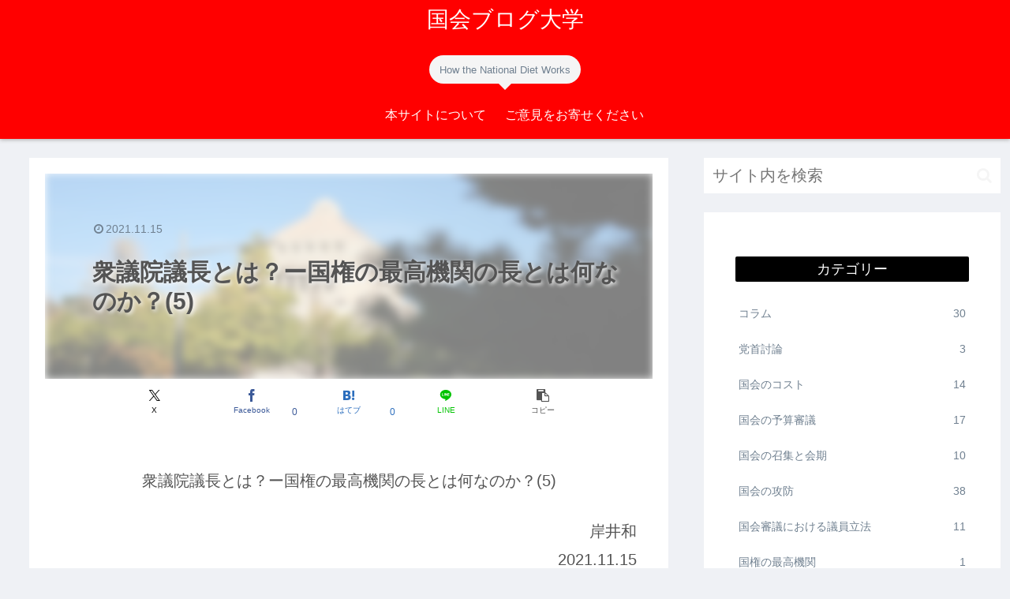

--- FILE ---
content_type: text/html; charset=UTF-8
request_url: https://national-diet.com/gicho5
body_size: 47207
content:
<!doctype html>
<html dir="ltr" lang="ja" prefix="og: https://ogp.me/ns#">

<head>
<meta charset="utf-8">
<meta name="viewport" content="width=device-width, initial-scale=1.0, viewport-fit=cover">
<meta name="referrer" content="no-referrer-when-downgrade">
<meta name="format-detection" content="telephone=no">


  


  
  

  <!-- preconnect dns-prefetch -->
<link rel="preconnect dns-prefetch" href="//www.googletagmanager.com">
<link rel="preconnect dns-prefetch" href="//www.google-analytics.com">
<link rel="preconnect dns-prefetch" href="//ajax.googleapis.com">
<link rel="preconnect dns-prefetch" href="//cdnjs.cloudflare.com">
<link rel="preconnect dns-prefetch" href="//pagead2.googlesyndication.com">
<link rel="preconnect dns-prefetch" href="//googleads.g.doubleclick.net">
<link rel="preconnect dns-prefetch" href="//tpc.googlesyndication.com">
<link rel="preconnect dns-prefetch" href="//ad.doubleclick.net">
<link rel="preconnect dns-prefetch" href="//www.gstatic.com">
<link rel="preconnect dns-prefetch" href="//cse.google.com">
<link rel="preconnect dns-prefetch" href="//fonts.gstatic.com">
<link rel="preconnect dns-prefetch" href="//fonts.googleapis.com">
<link rel="preconnect dns-prefetch" href="//cms.quantserve.com">
<link rel="preconnect dns-prefetch" href="//secure.gravatar.com">
<link rel="preconnect dns-prefetch" href="//cdn.syndication.twimg.com">
<link rel="preconnect dns-prefetch" href="//cdn.jsdelivr.net">
<link rel="preconnect dns-prefetch" href="//images-fe.ssl-images-amazon.com">
<link rel="preconnect dns-prefetch" href="//completion.amazon.com">
<link rel="preconnect dns-prefetch" href="//m.media-amazon.com">
<link rel="preconnect dns-prefetch" href="//i.moshimo.com">
<link rel="preconnect dns-prefetch" href="//aml.valuecommerce.com">
<link rel="preconnect dns-prefetch" href="//dalc.valuecommerce.com">
<link rel="preconnect dns-prefetch" href="//dalb.valuecommerce.com">

<!-- Preload -->
<link rel="preload" as="font" type="font/woff" href="https://national-diet.com/wp-content/themes/cocoon-master/webfonts/icomoon/fonts/icomoon.woff?v=2.7.0.2" crossorigin>
<link rel="preload" as="font" type="font/woff2" href="https://national-diet.com/wp-content/themes/cocoon-master/webfonts/fontawesome/fonts/fontawesome-webfont.woff2?v=4.7.0" crossorigin>
<title>衆議院議長とは？ー国権の最高機関の長とは何なのか？(5)</title>

		<!-- All in One SEO 4.9.3 - aioseo.com -->
	<meta name="description" content="衆議院議長とは？ー国権の最高機関の長とは何なのか？(5)" />
	<meta name="robots" content="max-image-preview:large" />
	<meta name="author" content="岸井 和"/>
	<meta name="google-site-verification" content="QwxYE_ZiG-nIO2aYbi9Giyw2ScnctcrE4LxOO5AYykw" />
	<link rel="canonical" href="https://national-diet.com/gicho5" />
	<meta name="generator" content="All in One SEO (AIOSEO) 4.9.3" />
		<meta property="og:locale" content="ja_JP" />
		<meta property="og:site_name" content="国会ブログ大学 | How the National Diet Works" />
		<meta property="og:type" content="article" />
		<meta property="og:title" content="衆議院議長とは？ー国権の最高機関の長とは何なのか？(5)" />
		<meta property="og:description" content="衆議院議長とは？ー国権の最高機関の長とは何なのか？(5)" />
		<meta property="og:url" content="https://national-diet.com/gicho5" />
		<meta property="article:published_time" content="2021-11-14T15:00:29+00:00" />
		<meta property="article:modified_time" content="2021-11-14T15:00:29+00:00" />
		<meta name="twitter:card" content="summary" />
		<meta name="twitter:title" content="衆議院議長とは？ー国権の最高機関の長とは何なのか？(5)" />
		<meta name="twitter:description" content="衆議院議長とは？ー国権の最高機関の長とは何なのか？(5)" />
		<!-- All in One SEO -->


<!-- OGP -->
<meta property="og:type" content="article">
<meta property="og:description" content="衆議院議長とは？ー国権の最高機関の長とは何なのか？(5)">
<meta property="og:title" content="衆議院議長とは？ー国権の最高機関の長とは何なのか？(5)">
<meta property="og:url" content="https://national-diet.com/gicho5">
<meta property="og:image" content="https://national-diet.com/wp-content/uploads/2021/11/DSC_0147-scaled.jpg">
<meta property="og:site_name" content="国会ブログ大学">
<meta property="og:locale" content="ja_JP">
<meta property="article:published_time" content="2021-11-15T00:00:29+09:00" />
<meta property="article:modified_time" content="2021-11-15T00:00:29+09:00" />
<meta property="article:section" content="衆議院議長とは？">
<meta property="article:tag" content="30年代">
<meta property="article:tag" content="40年代">
<meta property="article:tag" content="50年代">
<meta property="article:tag" content="55年体制">
<meta property="article:tag" content="ねじれ">
<meta property="article:tag" content="みなし否決">
<meta property="article:tag" content="一事不再議">
<meta property="article:tag" content="三宅正一">
<meta property="article:tag" content="不信任決議案">
<meta property="article:tag" content="与党">
<meta property="article:tag" content="与野党">
<meta property="article:tag" content="両院">
<meta property="article:tag" content="両院協議会">
<meta property="article:tag" content="中村梅吉">
<meta property="article:tag" content="中村高一">
<meta property="article:tag" content="中野寛成">
<meta property="article:tag" content="久保田鶴松">
<meta property="article:tag" content="伊吹文明">
<meta property="article:tag" content="伊藤宗一郎">
<meta property="article:tag" content="会期延長">
<meta property="article:tag" content="保利茂">
<meta property="article:tag" content="信任決議案">
<meta property="article:tag" content="修正案">
<meta property="article:tag" content="先議">
<meta property="article:tag" content="公明">
<meta property="article:tag" content="共産">
<meta property="article:tag" content="内閣">
<meta property="article:tag" content="内閣不信任決議案">
<meta property="article:tag" content="内閣総理大臣">
<meta property="article:tag" content="再議決">
<meta property="article:tag" content="前尾繁三郎">
<meta property="article:tag" content="副議長不信任決議案">
<meta property="article:tag" content="加藤鐐五郎">
<meta property="article:tag" content="動議">
<meta property="article:tag" content="勝間田清一">
<meta property="article:tag" content="原健三郎">
<meta property="article:tag" content="原彪">
<meta property="article:tag" content="参議院">
<meta property="article:tag" content="参議院規則">
<meta property="article:tag" content="参院">
<meta property="article:tag" content="可決">
<meta property="article:tag" content="否決">
<meta property="article:tag" content="問責決議案">
<meta property="article:tag" content="国会">
<meta property="article:tag" content="国会対策委員会">
<meta property="article:tag" content="国会法">
<meta property="article:tag" content="国会運営">
<meta property="article:tag" content="国対">
<meta property="article:tag" content="国民">
<meta property="article:tag" content="園田直">
<meta property="article:tag" content="土井たか子">
<meta property="article:tag" content="坂田道太">
<meta property="article:tag" content="堤康次郎">
<meta property="article:tag" content="多賀谷真稔">
<meta property="article:tag" content="大島理森">
<meta property="article:tag" content="大日本帝国憲法">
<meta property="article:tag" content="大野伴睦">
<meta property="article:tag" content="天皇">
<meta property="article:tag" content="委員会">
<meta property="article:tag" content="安井吉典">
<meta property="article:tag" content="小平久雄">
<meta property="article:tag" content="山口喜久一郎">
<meta property="article:tag" content="岡田春夫">
<meta property="article:tag" content="岩本信行">
<meta property="article:tag" content="川端達夫">
<meta property="article:tag" content="帝国議会">
<meta property="article:tag" content="常会">
<meta property="article:tag" content="幣原喜重郎">
<meta property="article:tag" content="平成">
<meta property="article:tag" content="憲法">
<meta property="article:tag" content="改新">
<meta property="article:tag" content="改革">
<meta property="article:tag" content="政府">
<meta property="article:tag" content="政権">
<meta property="article:tag" content="新進">
<meta property="article:tag" content="日本国憲法">
<meta property="article:tag" content="日本社会党">
<meta property="article:tag" content="日程闘争">
<meta property="article:tag" content="明治憲法">
<meta property="article:tag" content="星島二郎">
<meta property="article:tag" content="本会議">
<meta property="article:tag" content="杉山元治郎">
<meta property="article:tag" content="村山喜一">
<meta property="article:tag" content="松岡駒吉">
<meta property="article:tag" content="松永東">
<meta property="article:tag" content="松田竹千代">
<meta property="article:tag" content="林譲治">
<meta property="article:tag" content="椎熊三郎">
<meta property="article:tag" content="横路孝弘">
<meta property="article:tag" content="櫻内義雄">
<meta property="article:tag" content="正木清">
<meta property="article:tag" content="民主">
<meta property="article:tag" content="民友連">
<meta property="article:tag" content="民社">
<meta property="article:tag" content="民進">
<meta property="article:tag" content="河野洋平">
<meta property="article:tag" content="清瀬一郎">
<meta property="article:tag" content="渡部恒三">
<meta property="article:tag" content="灘尾弘吉">
<meta property="article:tag" content="牛歩">
<meta property="article:tag" content="特別会">
<meta property="article:tag" content="田中伊三次">
<meta property="article:tag" content="田中萬逸">
<meta property="article:tag" content="田村元">
<meta property="article:tag" content="町村信孝">
<meta property="article:tag" content="益谷秀次">
<meta property="article:tag" content="石井光次郎">
<meta property="article:tag" content="社会党">
<meta property="article:tag" content="福永健司">
<meta property="article:tag" content="福田一">
<meta property="article:tag" content="秋田大助">
<meta property="article:tag" content="立憲民主">
<meta property="article:tag" content="維新">
<meta property="article:tag" content="綾部健太郎">
<meta property="article:tag" content="綿貫民輔">
<meta property="article:tag" content="総選挙">
<meta property="article:tag" content="臨時会">
<meta property="article:tag" content="自民党">
<meta property="article:tag" content="自由民主党">
<meta property="article:tag" content="自社">
<meta property="article:tag" content="船田中">
<meta property="article:tag" content="荒舩清十郎">
<meta property="article:tag" content="藤枝泉介">
<meta property="article:tag" content="衆参">
<meta property="article:tag" content="衆議院">
<meta property="article:tag" content="衆議院の優越">
<meta property="article:tag" content="衆議院規則">
<meta property="article:tag" content="衆院">
<meta property="article:tag" content="衛藤征士郎">
<meta property="article:tag" content="解任決議案">
<meta property="article:tag" content="解散">
<meta property="article:tag" content="議会">
<meta property="article:tag" content="議会運営">
<meta property="article:tag" content="議長">
<meta property="article:tag" content="議長不信任決議案">
<meta property="article:tag" content="赤松広隆">
<meta property="article:tag" content="通常選挙">
<meta property="article:tag" content="野党">
<meta property="article:tag" content="長谷川四郎">
<meta property="article:tag" content="高津正道">
<meta property="article:tag" content="鯨岡兵輔">
<!-- /OGP -->

<!-- Twitter Card -->
<meta name="twitter:card" content="summary_large_image">
<meta property="twitter:description" content="衆議院議長とは？ー国権の最高機関の長とは何なのか？(5)">
<meta property="twitter:title" content="衆議院議長とは？ー国権の最高機関の長とは何なのか？(5)">
<meta property="twitter:url" content="https://national-diet.com/gicho5">
<meta name="twitter:image" content="https://national-diet.com/wp-content/uploads/2021/11/DSC_0147-scaled.jpg">
<meta name="twitter:domain" content="national-diet.com">
<!-- /Twitter Card -->
<link rel='dns-prefetch' href='//ajax.googleapis.com' />
<link rel='dns-prefetch' href='//cdnjs.cloudflare.com' />
<link rel="alternate" type="application/rss+xml" title="国会ブログ大学 &raquo; フィード" href="https://national-diet.com/feed" />
<link rel="alternate" type="application/rss+xml" title="国会ブログ大学 &raquo; コメントフィード" href="https://national-diet.com/comments/feed" />
<link rel="alternate" type="application/rss+xml" title="国会ブログ大学 &raquo; 衆議院議長とは？ー国権の最高機関の長とは何なのか？(5) のコメントのフィード" href="https://national-diet.com/gicho5/feed" />
<link rel='stylesheet' id='mci-footnotes-jquery-tooltips-pagelayout-none-css' href='https://national-diet.com/wp-content/plugins/footnotes/css/footnotes-jqttbrpl0.min.css?ver=2.7.3&#038;fver=20210503024848' media='all' />
<link rel='stylesheet' id='aioseo/css/src/vue/standalone/blocks/table-of-contents/global.scss-css' href='https://national-diet.com/wp-content/plugins/all-in-one-seo-pack/dist/Lite/assets/css/table-of-contents/global.e90f6d47.css?ver=4.9.3&#038;fver=20260109035416' media='all' />
<link rel='stylesheet' id='contact-form-7-css' href='https://national-diet.com/wp-content/plugins/contact-form-7/includes/css/styles.css?ver=6.1.4&#038;fver=20251130035346' media='all' />
<link rel='stylesheet' id='cocoon-style-css' href='https://national-diet.com/wp-content/themes/cocoon-master/style.css?ver=6.8.3&#038;fver=20250924122851' media='all' />
<link rel='stylesheet' id='cocoon-keyframes-css' href='https://national-diet.com/wp-content/themes/cocoon-master/keyframes.css?ver=6.8.3&#038;fver=20250924122850' media='all' />
<link rel='stylesheet' id='font-awesome-style-css' href='https://national-diet.com/wp-content/themes/cocoon-master/webfonts/fontawesome/css/font-awesome.min.css?ver=6.8.3&#038;fver=20250924122851' media='all' />
<link rel='stylesheet' id='icomoon-style-css' href='https://national-diet.com/wp-content/themes/cocoon-master/webfonts/icomoon/style.css?v=2.7.0.2&#038;ver=6.8.3&#038;fver=20250924122851' media='all' />
<style id='icomoon-style-inline-css'>

  @font-face {
    font-family: 'icomoon';
    src: url(https://national-diet.com/wp-content/themes/cocoon-master/webfonts/icomoon/fonts/icomoon.woff?v=2.7.0.2) format('woff');
    font-weight: normal;
    font-style: normal;
    font-display: swap;
  }
</style>
<link rel='stylesheet' id='cocoon-skin-style-css' href='https://national-diet.com/wp-content/themes/cocoon-master/skins/bizarre-foods-whiteramen/style.css?ver=6.8.3&#038;fver=20250924122851' media='all' />
<style id='cocoon-skin-style-inline-css'>
#header-container,#header-container .navi,#navi .navi-in>.menu-header .sub-menu,.article h2,.sidebar h2,.sidebar h3,.cat-link,.cat-label,.appeal-content .appeal-button,.demo .cat-label,.blogcard-type .blogcard-label,#footer{background-color:#000}#navi .navi-in a:hover,#footer a:not(.sns-button):hover{background-color:rgba(255,255,255,.2)}.article h3,.article h4,.article h5,.article h6,.cat-link,.tag-link{border-color:#000}blockquote::before,blockquote::after,.pager-post-navi a.a-wrap::before{color:rgba(0,0,0,.5)}blockquote,.key-btn{background-color:rgba(0,0,0,.05);border-color:rgba(0,0,0,.5)}pre,.pager-links span,.scrollable-table table th,table th,.pagination .current{background-color:rgba(0,0,0,.1);border-color:rgba(0,0,0,.5)}table:not(.has-border-color) th,table:not(.has-border-color) td,table:not(.has-border-color) thead,table:not(.has-border-color) tfoot,.page-numbers,.page-numbers.dots,.tagcloud a,.list.ecb-entry-border .entry-card-wrap,.related-entries.recb-entry-border .related-entry-card-wrap,.carousel .a-wrap,.pager-post-navi.post-navi-border a.a-wrap,.article .toc,.a-wrap .blogcard,.author-box,.comment-reply-link,.ranking-item{border-color:rgba(0,0,0,.5)}table tr:nth-of-type(2n+1),.page-numbers.dots,.a-wrap:hover,.pagination a:hover,.pagination-next-link:hover,.widget_recent_entries ul li a:hover,.widget_categories ul li a:hover,.widget_archive ul li a:hover,.widget_pages ul li a:hover,.widget_meta ul li a:hover,.widget_rss ul li a:hover,.widget_nav_menu ul li a:hover,.pager-links a:hover span,.tag-link:hover,.tagcloud a:hover{background-color:rgba(0,0,0,.05)}.header,.header .site-name-text,#navi .navi-in a,#navi .navi-in a:hover,.article h2,.sidebar h2,.sidebar h3,#footer,#footer a:not(.sns-button){color:#fff}#header-container,#header-container .navi,#navi .navi-in>.menu-header .sub-menu{background-color:red}.header,.header .site-name-text,#navi .navi-in a,#navi .navi-in a:hover{color:#fff}.header,.header .site-name-text,#navi .navi-in a,#navi .navi-in a:hover{color:#fff}.header{background-color:red}.header,.header .site-name-text{color:#fff}.header,.header .site-name-text{color:#fff}#navi .navi-in a:hover{background-color:rgba(255,255,255,.2)}.main{width:860px}.sidebar{width:376px}@media screen and (max-width:1255px){.wrap{width:auto}.main,.sidebar,.sidebar-left .main,.sidebar-left .sidebar{margin:0 .5%}.main{width:67.4%}.sidebar{padding:1.5%;width:30%}.entry-card-thumb{width:38%}.entry-card-content{margin-left:40%}}body::after{content:url(https://national-diet.com/wp-content/themes/cocoon-master/lib/analytics/access.php?post_id=1071&post_type=post)!important;visibility:hidden;position:absolute;bottom:0;right:0;width:1px;height:1px;overflow:hidden;display:inline!important}.toc-checkbox{display:none}.toc-content{visibility:hidden;height:0;opacity:.2;transition:all 0.5s ease-out}.toc-checkbox:checked~.toc-content{visibility:visible;padding-top:.6em;height:100%;opacity:1}.toc-title::after{content:'[開く]';margin-left:.5em;cursor:pointer;font-size:.8em}.toc-title:hover::after{text-decoration:underline}.toc-checkbox:checked+.toc-title::after{content:'[閉じる]'}#respond{inset:0;position:absolute;visibility:hidden}#footer{background:red}#footer,#footer a:not(.sns-button),.footer-title{color:#fff}.entry-content>*,.demo .entry-content p{line-height:1.8}.entry-content>*,.mce-content-body>*,.article p,.demo .entry-content p,.article dl,.article ul,.article ol,.article blockquote,.article pre,.article table,.article .toc,.body .article,.body .column-wrap,.body .new-entry-cards,.body .popular-entry-cards,.body .navi-entry-cards,.body .box-menus,.body .ranking-item,.body .rss-entry-cards,.body .widget,.body .author-box,.body .blogcard-wrap,.body .login-user-only,.body .information-box,.body .question-box,.body .alert-box,.body .information,.body .question,.body .alert,.body .memo-box,.body .comment-box,.body .common-icon-box,.body .blank-box,.body .button-block,.body .micro-bottom,.body .caption-box,.body .tab-caption-box,.body .label-box,.body .toggle-wrap,.body .wp-block-image,.body .booklink-box,.body .kaerebalink-box,.body .tomarebalink-box,.body .product-item-box,.body .speech-wrap,.body .wp-block-categories,.body .wp-block-archives,.body .wp-block-archives-dropdown,.body .wp-block-calendar,.body .ad-area,.body .wp-block-gallery,.body .wp-block-audio,.body .wp-block-cover,.body .wp-block-file,.body .wp-block-media-text,.body .wp-block-video,.body .wp-block-buttons,.body .wp-block-columns,.body .wp-block-separator,.body .components-placeholder,.body .wp-block-search,.body .wp-block-social-links,.body .timeline-box,.body .blogcard-type,.body .btn-wrap,.body .btn-wrap a,.body .block-box,.body .wp-block-embed,.body .wp-block-group,.body .wp-block-table,.body .scrollable-table,.body .wp-block-separator,.body .wp-block,.body .video-container,.comment-area,.related-entries,.pager-post-navi,.comment-respond{margin-bottom:1.4em}.is-root-container>*{margin-bottom:1.4em!important}.article h2,.article h3,.article h4,.article h5,.article h6{margin-bottom:1.26em}@media screen and (max-width:480px){.body,.menu-content{font-size:16px}}@media screen and (max-width:781px){.wp-block-column{margin-bottom:1.4em}}@media screen and (max-width:834px){.container .column-wrap{gap:1.4em}}.article .micro-top{margin-bottom:.28em}.article .micro-bottom{margin-top:-1.26em}.article .micro-balloon{margin-bottom:.7em}.article .micro-bottom.micro-balloon{margin-top:-.98em}.blank-box.bb-key-color{border-color:#000}.iic-key-color li::before{color:#000}.blank-box.bb-tab.bb-key-color::before{background-color:#000}.tb-key-color .toggle-button{border:1px solid #000;background:#000;color:#fff}.tb-key-color .toggle-button::before{color:#ccc}.tb-key-color .toggle-checkbox:checked~.toggle-content{border-color:#000}.cb-key-color.caption-box{border-color:#000}.cb-key-color .caption-box-label{background-color:#000;color:#fff}.tcb-key-color .tab-caption-box-label{background-color:#000;color:#fff}.tcb-key-color .tab-caption-box-content{border-color:#000}.lb-key-color .label-box-content{border-color:#000}.mc-key-color{background-color:#000;color:#fff;border:none}.mc-key-color.micro-bottom::after{border-bottom-color:#000;border-top-color:transparent}.mc-key-color::before{border-top-color:transparent;border-bottom-color:transparent}.mc-key-color::after{border-top-color:#000}.btn-key-color,.btn-wrap.btn-wrap-key-color>a{background-color:#000}.has-text-color.has-key-color-color{color:#000}.has-background.has-key-color-background-color{background-color:#000}.body.article,body#tinymce.wp-editor{background-color:#fff}.body.article,.editor-post-title__block .editor-post-title__input,body#tinymce.wp-editor{color:#333}html .body .has-key-color-background-color{background-color:#000}html .body .has-key-color-color{color:#000}html .body .has-key-color-border-color{border-color:#000}html .body .btn-wrap.has-key-color-background-color>a{background-color:#000}html .body .btn-wrap.has-key-color-color>a{color:#000}html .body .btn-wrap.has-key-color-border-color>a{border-color:#000}html .body .bb-tab.has-key-color-border-color .bb-label{background-color:#000}html .body .toggle-wrap.has-key-color-border-color:not(.not-nested-style) .toggle-button{background-color:#000}html .body .toggle-wrap.has-key-color-border-color:not(.not-nested-style) .toggle-button,html .body .toggle-wrap.has-key-color-border-color:not(.not-nested-style) .toggle-content{border-color:#000}html .body .toggle-wrap.has-key-color-background-color:not(.not-nested-style) .toggle-content{background-color:#000}html .body .toggle-wrap.has-key-color-color:not(.not-nested-style) .toggle-content{color:#000}html .body .iconlist-box.has-key-color-icon-color li::before{color:#000}.micro-text.has-key-color-color{color:#000}html .body .micro-balloon.has-key-color-color{color:#000}html .body .micro-balloon.has-key-color-background-color{background-color:#000;border-color:transparent}html .body .micro-balloon.has-key-color-background-color.micro-bottom::after{border-bottom-color:#000;border-top-color:transparent}html .body .micro-balloon.has-key-color-background-color::before{border-top-color:transparent;border-bottom-color:transparent}html .body .micro-balloon.has-key-color-background-color::after{border-top-color:#000}html .body .micro-balloon.has-border-color.has-key-color-border-color{border-color:#000}html .body .micro-balloon.micro-top.has-key-color-border-color::before{border-top-color:#000}html .body .micro-balloon.micro-bottom.has-key-color-border-color::before{border-bottom-color:#000}html .body .caption-box.has-key-color-border-color:not(.not-nested-style) .box-label{background-color:#000}html .body .tab-caption-box.has-key-color-border-color:not(.not-nested-style) .box-label{background-color:#000}html .body .tab-caption-box.has-key-color-border-color:not(.not-nested-style) .box-content{border-color:#000}html .body .tab-caption-box.has-key-color-background-color:not(.not-nested-style) .box-content{background-color:#000}html .body .tab-caption-box.has-key-color-color:not(.not-nested-style) .box-content{color:#000}html .body .label-box.has-key-color-border-color:not(.not-nested-style) .box-content{border-color:#000}html .body .label-box.has-key-color-background-color:not(.not-nested-style) .box-content{background-color:#000}html .body .label-box.has-key-color-color:not(.not-nested-style) .box-content{color:#000}html .body .speech-wrap:not(.not-nested-style) .speech-balloon.has-key-color-background-color{background-color:#000}html .body .speech-wrap:not(.not-nested-style) .speech-balloon.has-text-color.has-key-color-color{color:#000}html .body .speech-wrap:not(.not-nested-style) .speech-balloon.has-key-color-border-color{border-color:#000}html .body .speech-wrap.sbp-l:not(.not-nested-style) .speech-balloon.has-key-color-border-color::before{border-right-color:#000}html .body .speech-wrap.sbp-r:not(.not-nested-style) .speech-balloon.has-key-color-border-color::before{border-left-color:#000}html .body .speech-wrap.sbp-l:not(.not-nested-style) .speech-balloon.has-key-color-background-color::after{border-right-color:#000}html .body .speech-wrap.sbp-r:not(.not-nested-style) .speech-balloon.has-key-color-background-color::after{border-left-color:#000}html .body .speech-wrap.sbs-line.sbp-r:not(.not-nested-style) .speech-balloon.has-key-color-background-color{background-color:#000}html .body .speech-wrap.sbs-line.sbp-r:not(.not-nested-style) .speech-balloon.has-key-color-border-color{border-color:#000}html .body .speech-wrap.sbs-think:not(.not-nested-style) .speech-balloon.has-key-color-border-color::before,html .body .speech-wrap.sbs-think:not(.not-nested-style) .speech-balloon.has-key-color-border-color::after{border-color:#000}html .body .speech-wrap.sbs-think:not(.not-nested-style) .speech-balloon.has-key-color-background-color::before,html .body .speech-wrap.sbs-think:not(.not-nested-style) .speech-balloon.has-key-color-background-color::after{background-color:#000}html .body .speech-wrap.sbs-think:not(.not-nested-style) .speech-balloon.has-key-color-border-color::before{border-color:#000}html .body .timeline-box.has-key-color-point-color:not(.not-nested-style) .timeline-item::before{background-color:#000}.has-key-color-border-color.is-style-accordion:not(.not-nested-style) .faq-question{background-color:#000}html .body .has-key-color-question-color:not(.not-nested-style) .faq-question-label{color:#000}html .body .has-key-color-question-color.has-border-color:not(.not-nested-style) .faq-question-label{color:#000}html .body .has-key-color-answer-color:not(.not-nested-style) .faq-answer-label{color:#000}html .body .is-style-square.has-key-color-question-color:not(.not-nested-style) .faq-question-label{color:#fff;background-color:#000}html .body .is-style-square.has-key-color-answer-color:not(.not-nested-style) .faq-answer-label{color:#fff;background-color:#000}html .body .has-red-background-color{background-color:#e60033}html .body .has-red-color{color:#e60033}html .body .has-red-border-color{border-color:#e60033}html .body .btn-wrap.has-red-background-color>a{background-color:#e60033}html .body .btn-wrap.has-red-color>a{color:#e60033}html .body .btn-wrap.has-red-border-color>a{border-color:#e60033}html .body .bb-tab.has-red-border-color .bb-label{background-color:#e60033}html .body .toggle-wrap.has-red-border-color:not(.not-nested-style) .toggle-button{background-color:#e60033}html .body .toggle-wrap.has-red-border-color:not(.not-nested-style) .toggle-button,html .body .toggle-wrap.has-red-border-color:not(.not-nested-style) .toggle-content{border-color:#e60033}html .body .toggle-wrap.has-red-background-color:not(.not-nested-style) .toggle-content{background-color:#e60033}html .body .toggle-wrap.has-red-color:not(.not-nested-style) .toggle-content{color:#e60033}html .body .iconlist-box.has-red-icon-color li::before{color:#e60033}.micro-text.has-red-color{color:#e60033}html .body .micro-balloon.has-red-color{color:#e60033}html .body .micro-balloon.has-red-background-color{background-color:#e60033;border-color:transparent}html .body .micro-balloon.has-red-background-color.micro-bottom::after{border-bottom-color:#e60033;border-top-color:transparent}html .body .micro-balloon.has-red-background-color::before{border-top-color:transparent;border-bottom-color:transparent}html .body .micro-balloon.has-red-background-color::after{border-top-color:#e60033}html .body .micro-balloon.has-border-color.has-red-border-color{border-color:#e60033}html .body .micro-balloon.micro-top.has-red-border-color::before{border-top-color:#e60033}html .body .micro-balloon.micro-bottom.has-red-border-color::before{border-bottom-color:#e60033}html .body .caption-box.has-red-border-color:not(.not-nested-style) .box-label{background-color:#e60033}html .body .tab-caption-box.has-red-border-color:not(.not-nested-style) .box-label{background-color:#e60033}html .body .tab-caption-box.has-red-border-color:not(.not-nested-style) .box-content{border-color:#e60033}html .body .tab-caption-box.has-red-background-color:not(.not-nested-style) .box-content{background-color:#e60033}html .body .tab-caption-box.has-red-color:not(.not-nested-style) .box-content{color:#e60033}html .body .label-box.has-red-border-color:not(.not-nested-style) .box-content{border-color:#e60033}html .body .label-box.has-red-background-color:not(.not-nested-style) .box-content{background-color:#e60033}html .body .label-box.has-red-color:not(.not-nested-style) .box-content{color:#e60033}html .body .speech-wrap:not(.not-nested-style) .speech-balloon.has-red-background-color{background-color:#e60033}html .body .speech-wrap:not(.not-nested-style) .speech-balloon.has-text-color.has-red-color{color:#e60033}html .body .speech-wrap:not(.not-nested-style) .speech-balloon.has-red-border-color{border-color:#e60033}html .body .speech-wrap.sbp-l:not(.not-nested-style) .speech-balloon.has-red-border-color::before{border-right-color:#e60033}html .body .speech-wrap.sbp-r:not(.not-nested-style) .speech-balloon.has-red-border-color::before{border-left-color:#e60033}html .body .speech-wrap.sbp-l:not(.not-nested-style) .speech-balloon.has-red-background-color::after{border-right-color:#e60033}html .body .speech-wrap.sbp-r:not(.not-nested-style) .speech-balloon.has-red-background-color::after{border-left-color:#e60033}html .body .speech-wrap.sbs-line.sbp-r:not(.not-nested-style) .speech-balloon.has-red-background-color{background-color:#e60033}html .body .speech-wrap.sbs-line.sbp-r:not(.not-nested-style) .speech-balloon.has-red-border-color{border-color:#e60033}html .body .speech-wrap.sbs-think:not(.not-nested-style) .speech-balloon.has-red-border-color::before,html .body .speech-wrap.sbs-think:not(.not-nested-style) .speech-balloon.has-red-border-color::after{border-color:#e60033}html .body .speech-wrap.sbs-think:not(.not-nested-style) .speech-balloon.has-red-background-color::before,html .body .speech-wrap.sbs-think:not(.not-nested-style) .speech-balloon.has-red-background-color::after{background-color:#e60033}html .body .speech-wrap.sbs-think:not(.not-nested-style) .speech-balloon.has-red-border-color::before{border-color:#e60033}html .body .timeline-box.has-red-point-color:not(.not-nested-style) .timeline-item::before{background-color:#e60033}.has-red-border-color.is-style-accordion:not(.not-nested-style) .faq-question{background-color:#e60033}html .body .has-red-question-color:not(.not-nested-style) .faq-question-label{color:#e60033}html .body .has-red-question-color.has-border-color:not(.not-nested-style) .faq-question-label{color:#e60033}html .body .has-red-answer-color:not(.not-nested-style) .faq-answer-label{color:#e60033}html .body .is-style-square.has-red-question-color:not(.not-nested-style) .faq-question-label{color:#fff;background-color:#e60033}html .body .is-style-square.has-red-answer-color:not(.not-nested-style) .faq-answer-label{color:#fff;background-color:#e60033}html .body .has-pink-background-color{background-color:#e95295}html .body .has-pink-color{color:#e95295}html .body .has-pink-border-color{border-color:#e95295}html .body .btn-wrap.has-pink-background-color>a{background-color:#e95295}html .body .btn-wrap.has-pink-color>a{color:#e95295}html .body .btn-wrap.has-pink-border-color>a{border-color:#e95295}html .body .bb-tab.has-pink-border-color .bb-label{background-color:#e95295}html .body .toggle-wrap.has-pink-border-color:not(.not-nested-style) .toggle-button{background-color:#e95295}html .body .toggle-wrap.has-pink-border-color:not(.not-nested-style) .toggle-button,html .body .toggle-wrap.has-pink-border-color:not(.not-nested-style) .toggle-content{border-color:#e95295}html .body .toggle-wrap.has-pink-background-color:not(.not-nested-style) .toggle-content{background-color:#e95295}html .body .toggle-wrap.has-pink-color:not(.not-nested-style) .toggle-content{color:#e95295}html .body .iconlist-box.has-pink-icon-color li::before{color:#e95295}.micro-text.has-pink-color{color:#e95295}html .body .micro-balloon.has-pink-color{color:#e95295}html .body .micro-balloon.has-pink-background-color{background-color:#e95295;border-color:transparent}html .body .micro-balloon.has-pink-background-color.micro-bottom::after{border-bottom-color:#e95295;border-top-color:transparent}html .body .micro-balloon.has-pink-background-color::before{border-top-color:transparent;border-bottom-color:transparent}html .body .micro-balloon.has-pink-background-color::after{border-top-color:#e95295}html .body .micro-balloon.has-border-color.has-pink-border-color{border-color:#e95295}html .body .micro-balloon.micro-top.has-pink-border-color::before{border-top-color:#e95295}html .body .micro-balloon.micro-bottom.has-pink-border-color::before{border-bottom-color:#e95295}html .body .caption-box.has-pink-border-color:not(.not-nested-style) .box-label{background-color:#e95295}html .body .tab-caption-box.has-pink-border-color:not(.not-nested-style) .box-label{background-color:#e95295}html .body .tab-caption-box.has-pink-border-color:not(.not-nested-style) .box-content{border-color:#e95295}html .body .tab-caption-box.has-pink-background-color:not(.not-nested-style) .box-content{background-color:#e95295}html .body .tab-caption-box.has-pink-color:not(.not-nested-style) .box-content{color:#e95295}html .body .label-box.has-pink-border-color:not(.not-nested-style) .box-content{border-color:#e95295}html .body .label-box.has-pink-background-color:not(.not-nested-style) .box-content{background-color:#e95295}html .body .label-box.has-pink-color:not(.not-nested-style) .box-content{color:#e95295}html .body .speech-wrap:not(.not-nested-style) .speech-balloon.has-pink-background-color{background-color:#e95295}html .body .speech-wrap:not(.not-nested-style) .speech-balloon.has-text-color.has-pink-color{color:#e95295}html .body .speech-wrap:not(.not-nested-style) .speech-balloon.has-pink-border-color{border-color:#e95295}html .body .speech-wrap.sbp-l:not(.not-nested-style) .speech-balloon.has-pink-border-color::before{border-right-color:#e95295}html .body .speech-wrap.sbp-r:not(.not-nested-style) .speech-balloon.has-pink-border-color::before{border-left-color:#e95295}html .body .speech-wrap.sbp-l:not(.not-nested-style) .speech-balloon.has-pink-background-color::after{border-right-color:#e95295}html .body .speech-wrap.sbp-r:not(.not-nested-style) .speech-balloon.has-pink-background-color::after{border-left-color:#e95295}html .body .speech-wrap.sbs-line.sbp-r:not(.not-nested-style) .speech-balloon.has-pink-background-color{background-color:#e95295}html .body .speech-wrap.sbs-line.sbp-r:not(.not-nested-style) .speech-balloon.has-pink-border-color{border-color:#e95295}html .body .speech-wrap.sbs-think:not(.not-nested-style) .speech-balloon.has-pink-border-color::before,html .body .speech-wrap.sbs-think:not(.not-nested-style) .speech-balloon.has-pink-border-color::after{border-color:#e95295}html .body .speech-wrap.sbs-think:not(.not-nested-style) .speech-balloon.has-pink-background-color::before,html .body .speech-wrap.sbs-think:not(.not-nested-style) .speech-balloon.has-pink-background-color::after{background-color:#e95295}html .body .speech-wrap.sbs-think:not(.not-nested-style) .speech-balloon.has-pink-border-color::before{border-color:#e95295}html .body .timeline-box.has-pink-point-color:not(.not-nested-style) .timeline-item::before{background-color:#e95295}.has-pink-border-color.is-style-accordion:not(.not-nested-style) .faq-question{background-color:#e95295}html .body .has-pink-question-color:not(.not-nested-style) .faq-question-label{color:#e95295}html .body .has-pink-question-color.has-border-color:not(.not-nested-style) .faq-question-label{color:#e95295}html .body .has-pink-answer-color:not(.not-nested-style) .faq-answer-label{color:#e95295}html .body .is-style-square.has-pink-question-color:not(.not-nested-style) .faq-question-label{color:#fff;background-color:#e95295}html .body .is-style-square.has-pink-answer-color:not(.not-nested-style) .faq-answer-label{color:#fff;background-color:#e95295}html .body .has-purple-background-color{background-color:#884898}html .body .has-purple-color{color:#884898}html .body .has-purple-border-color{border-color:#884898}html .body .btn-wrap.has-purple-background-color>a{background-color:#884898}html .body .btn-wrap.has-purple-color>a{color:#884898}html .body .btn-wrap.has-purple-border-color>a{border-color:#884898}html .body .bb-tab.has-purple-border-color .bb-label{background-color:#884898}html .body .toggle-wrap.has-purple-border-color:not(.not-nested-style) .toggle-button{background-color:#884898}html .body .toggle-wrap.has-purple-border-color:not(.not-nested-style) .toggle-button,html .body .toggle-wrap.has-purple-border-color:not(.not-nested-style) .toggle-content{border-color:#884898}html .body .toggle-wrap.has-purple-background-color:not(.not-nested-style) .toggle-content{background-color:#884898}html .body .toggle-wrap.has-purple-color:not(.not-nested-style) .toggle-content{color:#884898}html .body .iconlist-box.has-purple-icon-color li::before{color:#884898}.micro-text.has-purple-color{color:#884898}html .body .micro-balloon.has-purple-color{color:#884898}html .body .micro-balloon.has-purple-background-color{background-color:#884898;border-color:transparent}html .body .micro-balloon.has-purple-background-color.micro-bottom::after{border-bottom-color:#884898;border-top-color:transparent}html .body .micro-balloon.has-purple-background-color::before{border-top-color:transparent;border-bottom-color:transparent}html .body .micro-balloon.has-purple-background-color::after{border-top-color:#884898}html .body .micro-balloon.has-border-color.has-purple-border-color{border-color:#884898}html .body .micro-balloon.micro-top.has-purple-border-color::before{border-top-color:#884898}html .body .micro-balloon.micro-bottom.has-purple-border-color::before{border-bottom-color:#884898}html .body .caption-box.has-purple-border-color:not(.not-nested-style) .box-label{background-color:#884898}html .body .tab-caption-box.has-purple-border-color:not(.not-nested-style) .box-label{background-color:#884898}html .body .tab-caption-box.has-purple-border-color:not(.not-nested-style) .box-content{border-color:#884898}html .body .tab-caption-box.has-purple-background-color:not(.not-nested-style) .box-content{background-color:#884898}html .body .tab-caption-box.has-purple-color:not(.not-nested-style) .box-content{color:#884898}html .body .label-box.has-purple-border-color:not(.not-nested-style) .box-content{border-color:#884898}html .body .label-box.has-purple-background-color:not(.not-nested-style) .box-content{background-color:#884898}html .body .label-box.has-purple-color:not(.not-nested-style) .box-content{color:#884898}html .body .speech-wrap:not(.not-nested-style) .speech-balloon.has-purple-background-color{background-color:#884898}html .body .speech-wrap:not(.not-nested-style) .speech-balloon.has-text-color.has-purple-color{color:#884898}html .body .speech-wrap:not(.not-nested-style) .speech-balloon.has-purple-border-color{border-color:#884898}html .body .speech-wrap.sbp-l:not(.not-nested-style) .speech-balloon.has-purple-border-color::before{border-right-color:#884898}html .body .speech-wrap.sbp-r:not(.not-nested-style) .speech-balloon.has-purple-border-color::before{border-left-color:#884898}html .body .speech-wrap.sbp-l:not(.not-nested-style) .speech-balloon.has-purple-background-color::after{border-right-color:#884898}html .body .speech-wrap.sbp-r:not(.not-nested-style) .speech-balloon.has-purple-background-color::after{border-left-color:#884898}html .body .speech-wrap.sbs-line.sbp-r:not(.not-nested-style) .speech-balloon.has-purple-background-color{background-color:#884898}html .body .speech-wrap.sbs-line.sbp-r:not(.not-nested-style) .speech-balloon.has-purple-border-color{border-color:#884898}html .body .speech-wrap.sbs-think:not(.not-nested-style) .speech-balloon.has-purple-border-color::before,html .body .speech-wrap.sbs-think:not(.not-nested-style) .speech-balloon.has-purple-border-color::after{border-color:#884898}html .body .speech-wrap.sbs-think:not(.not-nested-style) .speech-balloon.has-purple-background-color::before,html .body .speech-wrap.sbs-think:not(.not-nested-style) .speech-balloon.has-purple-background-color::after{background-color:#884898}html .body .speech-wrap.sbs-think:not(.not-nested-style) .speech-balloon.has-purple-border-color::before{border-color:#884898}html .body .timeline-box.has-purple-point-color:not(.not-nested-style) .timeline-item::before{background-color:#884898}.has-purple-border-color.is-style-accordion:not(.not-nested-style) .faq-question{background-color:#884898}html .body .has-purple-question-color:not(.not-nested-style) .faq-question-label{color:#884898}html .body .has-purple-question-color.has-border-color:not(.not-nested-style) .faq-question-label{color:#884898}html .body .has-purple-answer-color:not(.not-nested-style) .faq-answer-label{color:#884898}html .body .is-style-square.has-purple-question-color:not(.not-nested-style) .faq-question-label{color:#fff;background-color:#884898}html .body .is-style-square.has-purple-answer-color:not(.not-nested-style) .faq-answer-label{color:#fff;background-color:#884898}html .body .has-deep-background-color{background-color:#55295b}html .body .has-deep-color{color:#55295b}html .body .has-deep-border-color{border-color:#55295b}html .body .btn-wrap.has-deep-background-color>a{background-color:#55295b}html .body .btn-wrap.has-deep-color>a{color:#55295b}html .body .btn-wrap.has-deep-border-color>a{border-color:#55295b}html .body .bb-tab.has-deep-border-color .bb-label{background-color:#55295b}html .body .toggle-wrap.has-deep-border-color:not(.not-nested-style) .toggle-button{background-color:#55295b}html .body .toggle-wrap.has-deep-border-color:not(.not-nested-style) .toggle-button,html .body .toggle-wrap.has-deep-border-color:not(.not-nested-style) .toggle-content{border-color:#55295b}html .body .toggle-wrap.has-deep-background-color:not(.not-nested-style) .toggle-content{background-color:#55295b}html .body .toggle-wrap.has-deep-color:not(.not-nested-style) .toggle-content{color:#55295b}html .body .iconlist-box.has-deep-icon-color li::before{color:#55295b}.micro-text.has-deep-color{color:#55295b}html .body .micro-balloon.has-deep-color{color:#55295b}html .body .micro-balloon.has-deep-background-color{background-color:#55295b;border-color:transparent}html .body .micro-balloon.has-deep-background-color.micro-bottom::after{border-bottom-color:#55295b;border-top-color:transparent}html .body .micro-balloon.has-deep-background-color::before{border-top-color:transparent;border-bottom-color:transparent}html .body .micro-balloon.has-deep-background-color::after{border-top-color:#55295b}html .body .micro-balloon.has-border-color.has-deep-border-color{border-color:#55295b}html .body .micro-balloon.micro-top.has-deep-border-color::before{border-top-color:#55295b}html .body .micro-balloon.micro-bottom.has-deep-border-color::before{border-bottom-color:#55295b}html .body .caption-box.has-deep-border-color:not(.not-nested-style) .box-label{background-color:#55295b}html .body .tab-caption-box.has-deep-border-color:not(.not-nested-style) .box-label{background-color:#55295b}html .body .tab-caption-box.has-deep-border-color:not(.not-nested-style) .box-content{border-color:#55295b}html .body .tab-caption-box.has-deep-background-color:not(.not-nested-style) .box-content{background-color:#55295b}html .body .tab-caption-box.has-deep-color:not(.not-nested-style) .box-content{color:#55295b}html .body .label-box.has-deep-border-color:not(.not-nested-style) .box-content{border-color:#55295b}html .body .label-box.has-deep-background-color:not(.not-nested-style) .box-content{background-color:#55295b}html .body .label-box.has-deep-color:not(.not-nested-style) .box-content{color:#55295b}html .body .speech-wrap:not(.not-nested-style) .speech-balloon.has-deep-background-color{background-color:#55295b}html .body .speech-wrap:not(.not-nested-style) .speech-balloon.has-text-color.has-deep-color{color:#55295b}html .body .speech-wrap:not(.not-nested-style) .speech-balloon.has-deep-border-color{border-color:#55295b}html .body .speech-wrap.sbp-l:not(.not-nested-style) .speech-balloon.has-deep-border-color::before{border-right-color:#55295b}html .body .speech-wrap.sbp-r:not(.not-nested-style) .speech-balloon.has-deep-border-color::before{border-left-color:#55295b}html .body .speech-wrap.sbp-l:not(.not-nested-style) .speech-balloon.has-deep-background-color::after{border-right-color:#55295b}html .body .speech-wrap.sbp-r:not(.not-nested-style) .speech-balloon.has-deep-background-color::after{border-left-color:#55295b}html .body .speech-wrap.sbs-line.sbp-r:not(.not-nested-style) .speech-balloon.has-deep-background-color{background-color:#55295b}html .body .speech-wrap.sbs-line.sbp-r:not(.not-nested-style) .speech-balloon.has-deep-border-color{border-color:#55295b}html .body .speech-wrap.sbs-think:not(.not-nested-style) .speech-balloon.has-deep-border-color::before,html .body .speech-wrap.sbs-think:not(.not-nested-style) .speech-balloon.has-deep-border-color::after{border-color:#55295b}html .body .speech-wrap.sbs-think:not(.not-nested-style) .speech-balloon.has-deep-background-color::before,html .body .speech-wrap.sbs-think:not(.not-nested-style) .speech-balloon.has-deep-background-color::after{background-color:#55295b}html .body .speech-wrap.sbs-think:not(.not-nested-style) .speech-balloon.has-deep-border-color::before{border-color:#55295b}html .body .timeline-box.has-deep-point-color:not(.not-nested-style) .timeline-item::before{background-color:#55295b}.has-deep-border-color.is-style-accordion:not(.not-nested-style) .faq-question{background-color:#55295b}html .body .has-deep-question-color:not(.not-nested-style) .faq-question-label{color:#55295b}html .body .has-deep-question-color.has-border-color:not(.not-nested-style) .faq-question-label{color:#55295b}html .body .has-deep-answer-color:not(.not-nested-style) .faq-answer-label{color:#55295b}html .body .is-style-square.has-deep-question-color:not(.not-nested-style) .faq-question-label{color:#fff;background-color:#55295b}html .body .is-style-square.has-deep-answer-color:not(.not-nested-style) .faq-answer-label{color:#fff;background-color:#55295b}html .body .has-indigo-background-color{background-color:#1e50a2}html .body .has-indigo-color{color:#1e50a2}html .body .has-indigo-border-color{border-color:#1e50a2}html .body .btn-wrap.has-indigo-background-color>a{background-color:#1e50a2}html .body .btn-wrap.has-indigo-color>a{color:#1e50a2}html .body .btn-wrap.has-indigo-border-color>a{border-color:#1e50a2}html .body .bb-tab.has-indigo-border-color .bb-label{background-color:#1e50a2}html .body .toggle-wrap.has-indigo-border-color:not(.not-nested-style) .toggle-button{background-color:#1e50a2}html .body .toggle-wrap.has-indigo-border-color:not(.not-nested-style) .toggle-button,html .body .toggle-wrap.has-indigo-border-color:not(.not-nested-style) .toggle-content{border-color:#1e50a2}html .body .toggle-wrap.has-indigo-background-color:not(.not-nested-style) .toggle-content{background-color:#1e50a2}html .body .toggle-wrap.has-indigo-color:not(.not-nested-style) .toggle-content{color:#1e50a2}html .body .iconlist-box.has-indigo-icon-color li::before{color:#1e50a2}.micro-text.has-indigo-color{color:#1e50a2}html .body .micro-balloon.has-indigo-color{color:#1e50a2}html .body .micro-balloon.has-indigo-background-color{background-color:#1e50a2;border-color:transparent}html .body .micro-balloon.has-indigo-background-color.micro-bottom::after{border-bottom-color:#1e50a2;border-top-color:transparent}html .body .micro-balloon.has-indigo-background-color::before{border-top-color:transparent;border-bottom-color:transparent}html .body .micro-balloon.has-indigo-background-color::after{border-top-color:#1e50a2}html .body .micro-balloon.has-border-color.has-indigo-border-color{border-color:#1e50a2}html .body .micro-balloon.micro-top.has-indigo-border-color::before{border-top-color:#1e50a2}html .body .micro-balloon.micro-bottom.has-indigo-border-color::before{border-bottom-color:#1e50a2}html .body .caption-box.has-indigo-border-color:not(.not-nested-style) .box-label{background-color:#1e50a2}html .body .tab-caption-box.has-indigo-border-color:not(.not-nested-style) .box-label{background-color:#1e50a2}html .body .tab-caption-box.has-indigo-border-color:not(.not-nested-style) .box-content{border-color:#1e50a2}html .body .tab-caption-box.has-indigo-background-color:not(.not-nested-style) .box-content{background-color:#1e50a2}html .body .tab-caption-box.has-indigo-color:not(.not-nested-style) .box-content{color:#1e50a2}html .body .label-box.has-indigo-border-color:not(.not-nested-style) .box-content{border-color:#1e50a2}html .body .label-box.has-indigo-background-color:not(.not-nested-style) .box-content{background-color:#1e50a2}html .body .label-box.has-indigo-color:not(.not-nested-style) .box-content{color:#1e50a2}html .body .speech-wrap:not(.not-nested-style) .speech-balloon.has-indigo-background-color{background-color:#1e50a2}html .body .speech-wrap:not(.not-nested-style) .speech-balloon.has-text-color.has-indigo-color{color:#1e50a2}html .body .speech-wrap:not(.not-nested-style) .speech-balloon.has-indigo-border-color{border-color:#1e50a2}html .body .speech-wrap.sbp-l:not(.not-nested-style) .speech-balloon.has-indigo-border-color::before{border-right-color:#1e50a2}html .body .speech-wrap.sbp-r:not(.not-nested-style) .speech-balloon.has-indigo-border-color::before{border-left-color:#1e50a2}html .body .speech-wrap.sbp-l:not(.not-nested-style) .speech-balloon.has-indigo-background-color::after{border-right-color:#1e50a2}html .body .speech-wrap.sbp-r:not(.not-nested-style) .speech-balloon.has-indigo-background-color::after{border-left-color:#1e50a2}html .body .speech-wrap.sbs-line.sbp-r:not(.not-nested-style) .speech-balloon.has-indigo-background-color{background-color:#1e50a2}html .body .speech-wrap.sbs-line.sbp-r:not(.not-nested-style) .speech-balloon.has-indigo-border-color{border-color:#1e50a2}html .body .speech-wrap.sbs-think:not(.not-nested-style) .speech-balloon.has-indigo-border-color::before,html .body .speech-wrap.sbs-think:not(.not-nested-style) .speech-balloon.has-indigo-border-color::after{border-color:#1e50a2}html .body .speech-wrap.sbs-think:not(.not-nested-style) .speech-balloon.has-indigo-background-color::before,html .body .speech-wrap.sbs-think:not(.not-nested-style) .speech-balloon.has-indigo-background-color::after{background-color:#1e50a2}html .body .speech-wrap.sbs-think:not(.not-nested-style) .speech-balloon.has-indigo-border-color::before{border-color:#1e50a2}html .body .timeline-box.has-indigo-point-color:not(.not-nested-style) .timeline-item::before{background-color:#1e50a2}.has-indigo-border-color.is-style-accordion:not(.not-nested-style) .faq-question{background-color:#1e50a2}html .body .has-indigo-question-color:not(.not-nested-style) .faq-question-label{color:#1e50a2}html .body .has-indigo-question-color.has-border-color:not(.not-nested-style) .faq-question-label{color:#1e50a2}html .body .has-indigo-answer-color:not(.not-nested-style) .faq-answer-label{color:#1e50a2}html .body .is-style-square.has-indigo-question-color:not(.not-nested-style) .faq-question-label{color:#fff;background-color:#1e50a2}html .body .is-style-square.has-indigo-answer-color:not(.not-nested-style) .faq-answer-label{color:#fff;background-color:#1e50a2}html .body .has-blue-background-color{background-color:#0095d9}html .body .has-blue-color{color:#0095d9}html .body .has-blue-border-color{border-color:#0095d9}html .body .btn-wrap.has-blue-background-color>a{background-color:#0095d9}html .body .btn-wrap.has-blue-color>a{color:#0095d9}html .body .btn-wrap.has-blue-border-color>a{border-color:#0095d9}html .body .bb-tab.has-blue-border-color .bb-label{background-color:#0095d9}html .body .toggle-wrap.has-blue-border-color:not(.not-nested-style) .toggle-button{background-color:#0095d9}html .body .toggle-wrap.has-blue-border-color:not(.not-nested-style) .toggle-button,html .body .toggle-wrap.has-blue-border-color:not(.not-nested-style) .toggle-content{border-color:#0095d9}html .body .toggle-wrap.has-blue-background-color:not(.not-nested-style) .toggle-content{background-color:#0095d9}html .body .toggle-wrap.has-blue-color:not(.not-nested-style) .toggle-content{color:#0095d9}html .body .iconlist-box.has-blue-icon-color li::before{color:#0095d9}.micro-text.has-blue-color{color:#0095d9}html .body .micro-balloon.has-blue-color{color:#0095d9}html .body .micro-balloon.has-blue-background-color{background-color:#0095d9;border-color:transparent}html .body .micro-balloon.has-blue-background-color.micro-bottom::after{border-bottom-color:#0095d9;border-top-color:transparent}html .body .micro-balloon.has-blue-background-color::before{border-top-color:transparent;border-bottom-color:transparent}html .body .micro-balloon.has-blue-background-color::after{border-top-color:#0095d9}html .body .micro-balloon.has-border-color.has-blue-border-color{border-color:#0095d9}html .body .micro-balloon.micro-top.has-blue-border-color::before{border-top-color:#0095d9}html .body .micro-balloon.micro-bottom.has-blue-border-color::before{border-bottom-color:#0095d9}html .body .caption-box.has-blue-border-color:not(.not-nested-style) .box-label{background-color:#0095d9}html .body .tab-caption-box.has-blue-border-color:not(.not-nested-style) .box-label{background-color:#0095d9}html .body .tab-caption-box.has-blue-border-color:not(.not-nested-style) .box-content{border-color:#0095d9}html .body .tab-caption-box.has-blue-background-color:not(.not-nested-style) .box-content{background-color:#0095d9}html .body .tab-caption-box.has-blue-color:not(.not-nested-style) .box-content{color:#0095d9}html .body .label-box.has-blue-border-color:not(.not-nested-style) .box-content{border-color:#0095d9}html .body .label-box.has-blue-background-color:not(.not-nested-style) .box-content{background-color:#0095d9}html .body .label-box.has-blue-color:not(.not-nested-style) .box-content{color:#0095d9}html .body .speech-wrap:not(.not-nested-style) .speech-balloon.has-blue-background-color{background-color:#0095d9}html .body .speech-wrap:not(.not-nested-style) .speech-balloon.has-text-color.has-blue-color{color:#0095d9}html .body .speech-wrap:not(.not-nested-style) .speech-balloon.has-blue-border-color{border-color:#0095d9}html .body .speech-wrap.sbp-l:not(.not-nested-style) .speech-balloon.has-blue-border-color::before{border-right-color:#0095d9}html .body .speech-wrap.sbp-r:not(.not-nested-style) .speech-balloon.has-blue-border-color::before{border-left-color:#0095d9}html .body .speech-wrap.sbp-l:not(.not-nested-style) .speech-balloon.has-blue-background-color::after{border-right-color:#0095d9}html .body .speech-wrap.sbp-r:not(.not-nested-style) .speech-balloon.has-blue-background-color::after{border-left-color:#0095d9}html .body .speech-wrap.sbs-line.sbp-r:not(.not-nested-style) .speech-balloon.has-blue-background-color{background-color:#0095d9}html .body .speech-wrap.sbs-line.sbp-r:not(.not-nested-style) .speech-balloon.has-blue-border-color{border-color:#0095d9}html .body .speech-wrap.sbs-think:not(.not-nested-style) .speech-balloon.has-blue-border-color::before,html .body .speech-wrap.sbs-think:not(.not-nested-style) .speech-balloon.has-blue-border-color::after{border-color:#0095d9}html .body .speech-wrap.sbs-think:not(.not-nested-style) .speech-balloon.has-blue-background-color::before,html .body .speech-wrap.sbs-think:not(.not-nested-style) .speech-balloon.has-blue-background-color::after{background-color:#0095d9}html .body .speech-wrap.sbs-think:not(.not-nested-style) .speech-balloon.has-blue-border-color::before{border-color:#0095d9}html .body .timeline-box.has-blue-point-color:not(.not-nested-style) .timeline-item::before{background-color:#0095d9}.has-blue-border-color.is-style-accordion:not(.not-nested-style) .faq-question{background-color:#0095d9}html .body .has-blue-question-color:not(.not-nested-style) .faq-question-label{color:#0095d9}html .body .has-blue-question-color.has-border-color:not(.not-nested-style) .faq-question-label{color:#0095d9}html .body .has-blue-answer-color:not(.not-nested-style) .faq-answer-label{color:#0095d9}html .body .is-style-square.has-blue-question-color:not(.not-nested-style) .faq-question-label{color:#fff;background-color:#0095d9}html .body .is-style-square.has-blue-answer-color:not(.not-nested-style) .faq-answer-label{color:#fff;background-color:#0095d9}html .body .has-light-blue-background-color{background-color:#2ca9e1}html .body .has-light-blue-color{color:#2ca9e1}html .body .has-light-blue-border-color{border-color:#2ca9e1}html .body .btn-wrap.has-light-blue-background-color>a{background-color:#2ca9e1}html .body .btn-wrap.has-light-blue-color>a{color:#2ca9e1}html .body .btn-wrap.has-light-blue-border-color>a{border-color:#2ca9e1}html .body .bb-tab.has-light-blue-border-color .bb-label{background-color:#2ca9e1}html .body .toggle-wrap.has-light-blue-border-color:not(.not-nested-style) .toggle-button{background-color:#2ca9e1}html .body .toggle-wrap.has-light-blue-border-color:not(.not-nested-style) .toggle-button,html .body .toggle-wrap.has-light-blue-border-color:not(.not-nested-style) .toggle-content{border-color:#2ca9e1}html .body .toggle-wrap.has-light-blue-background-color:not(.not-nested-style) .toggle-content{background-color:#2ca9e1}html .body .toggle-wrap.has-light-blue-color:not(.not-nested-style) .toggle-content{color:#2ca9e1}html .body .iconlist-box.has-light-blue-icon-color li::before{color:#2ca9e1}.micro-text.has-light-blue-color{color:#2ca9e1}html .body .micro-balloon.has-light-blue-color{color:#2ca9e1}html .body .micro-balloon.has-light-blue-background-color{background-color:#2ca9e1;border-color:transparent}html .body .micro-balloon.has-light-blue-background-color.micro-bottom::after{border-bottom-color:#2ca9e1;border-top-color:transparent}html .body .micro-balloon.has-light-blue-background-color::before{border-top-color:transparent;border-bottom-color:transparent}html .body .micro-balloon.has-light-blue-background-color::after{border-top-color:#2ca9e1}html .body .micro-balloon.has-border-color.has-light-blue-border-color{border-color:#2ca9e1}html .body .micro-balloon.micro-top.has-light-blue-border-color::before{border-top-color:#2ca9e1}html .body .micro-balloon.micro-bottom.has-light-blue-border-color::before{border-bottom-color:#2ca9e1}html .body .caption-box.has-light-blue-border-color:not(.not-nested-style) .box-label{background-color:#2ca9e1}html .body .tab-caption-box.has-light-blue-border-color:not(.not-nested-style) .box-label{background-color:#2ca9e1}html .body .tab-caption-box.has-light-blue-border-color:not(.not-nested-style) .box-content{border-color:#2ca9e1}html .body .tab-caption-box.has-light-blue-background-color:not(.not-nested-style) .box-content{background-color:#2ca9e1}html .body .tab-caption-box.has-light-blue-color:not(.not-nested-style) .box-content{color:#2ca9e1}html .body .label-box.has-light-blue-border-color:not(.not-nested-style) .box-content{border-color:#2ca9e1}html .body .label-box.has-light-blue-background-color:not(.not-nested-style) .box-content{background-color:#2ca9e1}html .body .label-box.has-light-blue-color:not(.not-nested-style) .box-content{color:#2ca9e1}html .body .speech-wrap:not(.not-nested-style) .speech-balloon.has-light-blue-background-color{background-color:#2ca9e1}html .body .speech-wrap:not(.not-nested-style) .speech-balloon.has-text-color.has-light-blue-color{color:#2ca9e1}html .body .speech-wrap:not(.not-nested-style) .speech-balloon.has-light-blue-border-color{border-color:#2ca9e1}html .body .speech-wrap.sbp-l:not(.not-nested-style) .speech-balloon.has-light-blue-border-color::before{border-right-color:#2ca9e1}html .body .speech-wrap.sbp-r:not(.not-nested-style) .speech-balloon.has-light-blue-border-color::before{border-left-color:#2ca9e1}html .body .speech-wrap.sbp-l:not(.not-nested-style) .speech-balloon.has-light-blue-background-color::after{border-right-color:#2ca9e1}html .body .speech-wrap.sbp-r:not(.not-nested-style) .speech-balloon.has-light-blue-background-color::after{border-left-color:#2ca9e1}html .body .speech-wrap.sbs-line.sbp-r:not(.not-nested-style) .speech-balloon.has-light-blue-background-color{background-color:#2ca9e1}html .body .speech-wrap.sbs-line.sbp-r:not(.not-nested-style) .speech-balloon.has-light-blue-border-color{border-color:#2ca9e1}html .body .speech-wrap.sbs-think:not(.not-nested-style) .speech-balloon.has-light-blue-border-color::before,html .body .speech-wrap.sbs-think:not(.not-nested-style) .speech-balloon.has-light-blue-border-color::after{border-color:#2ca9e1}html .body .speech-wrap.sbs-think:not(.not-nested-style) .speech-balloon.has-light-blue-background-color::before,html .body .speech-wrap.sbs-think:not(.not-nested-style) .speech-balloon.has-light-blue-background-color::after{background-color:#2ca9e1}html .body .speech-wrap.sbs-think:not(.not-nested-style) .speech-balloon.has-light-blue-border-color::before{border-color:#2ca9e1}html .body .timeline-box.has-light-blue-point-color:not(.not-nested-style) .timeline-item::before{background-color:#2ca9e1}.has-light-blue-border-color.is-style-accordion:not(.not-nested-style) .faq-question{background-color:#2ca9e1}html .body .has-light-blue-question-color:not(.not-nested-style) .faq-question-label{color:#2ca9e1}html .body .has-light-blue-question-color.has-border-color:not(.not-nested-style) .faq-question-label{color:#2ca9e1}html .body .has-light-blue-answer-color:not(.not-nested-style) .faq-answer-label{color:#2ca9e1}html .body .is-style-square.has-light-blue-question-color:not(.not-nested-style) .faq-question-label{color:#fff;background-color:#2ca9e1}html .body .is-style-square.has-light-blue-answer-color:not(.not-nested-style) .faq-answer-label{color:#fff;background-color:#2ca9e1}html .body .has-cyan-background-color{background-color:#00a3af}html .body .has-cyan-color{color:#00a3af}html .body .has-cyan-border-color{border-color:#00a3af}html .body .btn-wrap.has-cyan-background-color>a{background-color:#00a3af}html .body .btn-wrap.has-cyan-color>a{color:#00a3af}html .body .btn-wrap.has-cyan-border-color>a{border-color:#00a3af}html .body .bb-tab.has-cyan-border-color .bb-label{background-color:#00a3af}html .body .toggle-wrap.has-cyan-border-color:not(.not-nested-style) .toggle-button{background-color:#00a3af}html .body .toggle-wrap.has-cyan-border-color:not(.not-nested-style) .toggle-button,html .body .toggle-wrap.has-cyan-border-color:not(.not-nested-style) .toggle-content{border-color:#00a3af}html .body .toggle-wrap.has-cyan-background-color:not(.not-nested-style) .toggle-content{background-color:#00a3af}html .body .toggle-wrap.has-cyan-color:not(.not-nested-style) .toggle-content{color:#00a3af}html .body .iconlist-box.has-cyan-icon-color li::before{color:#00a3af}.micro-text.has-cyan-color{color:#00a3af}html .body .micro-balloon.has-cyan-color{color:#00a3af}html .body .micro-balloon.has-cyan-background-color{background-color:#00a3af;border-color:transparent}html .body .micro-balloon.has-cyan-background-color.micro-bottom::after{border-bottom-color:#00a3af;border-top-color:transparent}html .body .micro-balloon.has-cyan-background-color::before{border-top-color:transparent;border-bottom-color:transparent}html .body .micro-balloon.has-cyan-background-color::after{border-top-color:#00a3af}html .body .micro-balloon.has-border-color.has-cyan-border-color{border-color:#00a3af}html .body .micro-balloon.micro-top.has-cyan-border-color::before{border-top-color:#00a3af}html .body .micro-balloon.micro-bottom.has-cyan-border-color::before{border-bottom-color:#00a3af}html .body .caption-box.has-cyan-border-color:not(.not-nested-style) .box-label{background-color:#00a3af}html .body .tab-caption-box.has-cyan-border-color:not(.not-nested-style) .box-label{background-color:#00a3af}html .body .tab-caption-box.has-cyan-border-color:not(.not-nested-style) .box-content{border-color:#00a3af}html .body .tab-caption-box.has-cyan-background-color:not(.not-nested-style) .box-content{background-color:#00a3af}html .body .tab-caption-box.has-cyan-color:not(.not-nested-style) .box-content{color:#00a3af}html .body .label-box.has-cyan-border-color:not(.not-nested-style) .box-content{border-color:#00a3af}html .body .label-box.has-cyan-background-color:not(.not-nested-style) .box-content{background-color:#00a3af}html .body .label-box.has-cyan-color:not(.not-nested-style) .box-content{color:#00a3af}html .body .speech-wrap:not(.not-nested-style) .speech-balloon.has-cyan-background-color{background-color:#00a3af}html .body .speech-wrap:not(.not-nested-style) .speech-balloon.has-text-color.has-cyan-color{color:#00a3af}html .body .speech-wrap:not(.not-nested-style) .speech-balloon.has-cyan-border-color{border-color:#00a3af}html .body .speech-wrap.sbp-l:not(.not-nested-style) .speech-balloon.has-cyan-border-color::before{border-right-color:#00a3af}html .body .speech-wrap.sbp-r:not(.not-nested-style) .speech-balloon.has-cyan-border-color::before{border-left-color:#00a3af}html .body .speech-wrap.sbp-l:not(.not-nested-style) .speech-balloon.has-cyan-background-color::after{border-right-color:#00a3af}html .body .speech-wrap.sbp-r:not(.not-nested-style) .speech-balloon.has-cyan-background-color::after{border-left-color:#00a3af}html .body .speech-wrap.sbs-line.sbp-r:not(.not-nested-style) .speech-balloon.has-cyan-background-color{background-color:#00a3af}html .body .speech-wrap.sbs-line.sbp-r:not(.not-nested-style) .speech-balloon.has-cyan-border-color{border-color:#00a3af}html .body .speech-wrap.sbs-think:not(.not-nested-style) .speech-balloon.has-cyan-border-color::before,html .body .speech-wrap.sbs-think:not(.not-nested-style) .speech-balloon.has-cyan-border-color::after{border-color:#00a3af}html .body .speech-wrap.sbs-think:not(.not-nested-style) .speech-balloon.has-cyan-background-color::before,html .body .speech-wrap.sbs-think:not(.not-nested-style) .speech-balloon.has-cyan-background-color::after{background-color:#00a3af}html .body .speech-wrap.sbs-think:not(.not-nested-style) .speech-balloon.has-cyan-border-color::before{border-color:#00a3af}html .body .timeline-box.has-cyan-point-color:not(.not-nested-style) .timeline-item::before{background-color:#00a3af}.has-cyan-border-color.is-style-accordion:not(.not-nested-style) .faq-question{background-color:#00a3af}html .body .has-cyan-question-color:not(.not-nested-style) .faq-question-label{color:#00a3af}html .body .has-cyan-question-color.has-border-color:not(.not-nested-style) .faq-question-label{color:#00a3af}html .body .has-cyan-answer-color:not(.not-nested-style) .faq-answer-label{color:#00a3af}html .body .is-style-square.has-cyan-question-color:not(.not-nested-style) .faq-question-label{color:#fff;background-color:#00a3af}html .body .is-style-square.has-cyan-answer-color:not(.not-nested-style) .faq-answer-label{color:#fff;background-color:#00a3af}html .body .has-teal-background-color{background-color:#007b43}html .body .has-teal-color{color:#007b43}html .body .has-teal-border-color{border-color:#007b43}html .body .btn-wrap.has-teal-background-color>a{background-color:#007b43}html .body .btn-wrap.has-teal-color>a{color:#007b43}html .body .btn-wrap.has-teal-border-color>a{border-color:#007b43}html .body .bb-tab.has-teal-border-color .bb-label{background-color:#007b43}html .body .toggle-wrap.has-teal-border-color:not(.not-nested-style) .toggle-button{background-color:#007b43}html .body .toggle-wrap.has-teal-border-color:not(.not-nested-style) .toggle-button,html .body .toggle-wrap.has-teal-border-color:not(.not-nested-style) .toggle-content{border-color:#007b43}html .body .toggle-wrap.has-teal-background-color:not(.not-nested-style) .toggle-content{background-color:#007b43}html .body .toggle-wrap.has-teal-color:not(.not-nested-style) .toggle-content{color:#007b43}html .body .iconlist-box.has-teal-icon-color li::before{color:#007b43}.micro-text.has-teal-color{color:#007b43}html .body .micro-balloon.has-teal-color{color:#007b43}html .body .micro-balloon.has-teal-background-color{background-color:#007b43;border-color:transparent}html .body .micro-balloon.has-teal-background-color.micro-bottom::after{border-bottom-color:#007b43;border-top-color:transparent}html .body .micro-balloon.has-teal-background-color::before{border-top-color:transparent;border-bottom-color:transparent}html .body .micro-balloon.has-teal-background-color::after{border-top-color:#007b43}html .body .micro-balloon.has-border-color.has-teal-border-color{border-color:#007b43}html .body .micro-balloon.micro-top.has-teal-border-color::before{border-top-color:#007b43}html .body .micro-balloon.micro-bottom.has-teal-border-color::before{border-bottom-color:#007b43}html .body .caption-box.has-teal-border-color:not(.not-nested-style) .box-label{background-color:#007b43}html .body .tab-caption-box.has-teal-border-color:not(.not-nested-style) .box-label{background-color:#007b43}html .body .tab-caption-box.has-teal-border-color:not(.not-nested-style) .box-content{border-color:#007b43}html .body .tab-caption-box.has-teal-background-color:not(.not-nested-style) .box-content{background-color:#007b43}html .body .tab-caption-box.has-teal-color:not(.not-nested-style) .box-content{color:#007b43}html .body .label-box.has-teal-border-color:not(.not-nested-style) .box-content{border-color:#007b43}html .body .label-box.has-teal-background-color:not(.not-nested-style) .box-content{background-color:#007b43}html .body .label-box.has-teal-color:not(.not-nested-style) .box-content{color:#007b43}html .body .speech-wrap:not(.not-nested-style) .speech-balloon.has-teal-background-color{background-color:#007b43}html .body .speech-wrap:not(.not-nested-style) .speech-balloon.has-text-color.has-teal-color{color:#007b43}html .body .speech-wrap:not(.not-nested-style) .speech-balloon.has-teal-border-color{border-color:#007b43}html .body .speech-wrap.sbp-l:not(.not-nested-style) .speech-balloon.has-teal-border-color::before{border-right-color:#007b43}html .body .speech-wrap.sbp-r:not(.not-nested-style) .speech-balloon.has-teal-border-color::before{border-left-color:#007b43}html .body .speech-wrap.sbp-l:not(.not-nested-style) .speech-balloon.has-teal-background-color::after{border-right-color:#007b43}html .body .speech-wrap.sbp-r:not(.not-nested-style) .speech-balloon.has-teal-background-color::after{border-left-color:#007b43}html .body .speech-wrap.sbs-line.sbp-r:not(.not-nested-style) .speech-balloon.has-teal-background-color{background-color:#007b43}html .body .speech-wrap.sbs-line.sbp-r:not(.not-nested-style) .speech-balloon.has-teal-border-color{border-color:#007b43}html .body .speech-wrap.sbs-think:not(.not-nested-style) .speech-balloon.has-teal-border-color::before,html .body .speech-wrap.sbs-think:not(.not-nested-style) .speech-balloon.has-teal-border-color::after{border-color:#007b43}html .body .speech-wrap.sbs-think:not(.not-nested-style) .speech-balloon.has-teal-background-color::before,html .body .speech-wrap.sbs-think:not(.not-nested-style) .speech-balloon.has-teal-background-color::after{background-color:#007b43}html .body .speech-wrap.sbs-think:not(.not-nested-style) .speech-balloon.has-teal-border-color::before{border-color:#007b43}html .body .timeline-box.has-teal-point-color:not(.not-nested-style) .timeline-item::before{background-color:#007b43}.has-teal-border-color.is-style-accordion:not(.not-nested-style) .faq-question{background-color:#007b43}html .body .has-teal-question-color:not(.not-nested-style) .faq-question-label{color:#007b43}html .body .has-teal-question-color.has-border-color:not(.not-nested-style) .faq-question-label{color:#007b43}html .body .has-teal-answer-color:not(.not-nested-style) .faq-answer-label{color:#007b43}html .body .is-style-square.has-teal-question-color:not(.not-nested-style) .faq-question-label{color:#fff;background-color:#007b43}html .body .is-style-square.has-teal-answer-color:not(.not-nested-style) .faq-answer-label{color:#fff;background-color:#007b43}html .body .has-green-background-color{background-color:#3eb370}html .body .has-green-color{color:#3eb370}html .body .has-green-border-color{border-color:#3eb370}html .body .btn-wrap.has-green-background-color>a{background-color:#3eb370}html .body .btn-wrap.has-green-color>a{color:#3eb370}html .body .btn-wrap.has-green-border-color>a{border-color:#3eb370}html .body .bb-tab.has-green-border-color .bb-label{background-color:#3eb370}html .body .toggle-wrap.has-green-border-color:not(.not-nested-style) .toggle-button{background-color:#3eb370}html .body .toggle-wrap.has-green-border-color:not(.not-nested-style) .toggle-button,html .body .toggle-wrap.has-green-border-color:not(.not-nested-style) .toggle-content{border-color:#3eb370}html .body .toggle-wrap.has-green-background-color:not(.not-nested-style) .toggle-content{background-color:#3eb370}html .body .toggle-wrap.has-green-color:not(.not-nested-style) .toggle-content{color:#3eb370}html .body .iconlist-box.has-green-icon-color li::before{color:#3eb370}.micro-text.has-green-color{color:#3eb370}html .body .micro-balloon.has-green-color{color:#3eb370}html .body .micro-balloon.has-green-background-color{background-color:#3eb370;border-color:transparent}html .body .micro-balloon.has-green-background-color.micro-bottom::after{border-bottom-color:#3eb370;border-top-color:transparent}html .body .micro-balloon.has-green-background-color::before{border-top-color:transparent;border-bottom-color:transparent}html .body .micro-balloon.has-green-background-color::after{border-top-color:#3eb370}html .body .micro-balloon.has-border-color.has-green-border-color{border-color:#3eb370}html .body .micro-balloon.micro-top.has-green-border-color::before{border-top-color:#3eb370}html .body .micro-balloon.micro-bottom.has-green-border-color::before{border-bottom-color:#3eb370}html .body .caption-box.has-green-border-color:not(.not-nested-style) .box-label{background-color:#3eb370}html .body .tab-caption-box.has-green-border-color:not(.not-nested-style) .box-label{background-color:#3eb370}html .body .tab-caption-box.has-green-border-color:not(.not-nested-style) .box-content{border-color:#3eb370}html .body .tab-caption-box.has-green-background-color:not(.not-nested-style) .box-content{background-color:#3eb370}html .body .tab-caption-box.has-green-color:not(.not-nested-style) .box-content{color:#3eb370}html .body .label-box.has-green-border-color:not(.not-nested-style) .box-content{border-color:#3eb370}html .body .label-box.has-green-background-color:not(.not-nested-style) .box-content{background-color:#3eb370}html .body .label-box.has-green-color:not(.not-nested-style) .box-content{color:#3eb370}html .body .speech-wrap:not(.not-nested-style) .speech-balloon.has-green-background-color{background-color:#3eb370}html .body .speech-wrap:not(.not-nested-style) .speech-balloon.has-text-color.has-green-color{color:#3eb370}html .body .speech-wrap:not(.not-nested-style) .speech-balloon.has-green-border-color{border-color:#3eb370}html .body .speech-wrap.sbp-l:not(.not-nested-style) .speech-balloon.has-green-border-color::before{border-right-color:#3eb370}html .body .speech-wrap.sbp-r:not(.not-nested-style) .speech-balloon.has-green-border-color::before{border-left-color:#3eb370}html .body .speech-wrap.sbp-l:not(.not-nested-style) .speech-balloon.has-green-background-color::after{border-right-color:#3eb370}html .body .speech-wrap.sbp-r:not(.not-nested-style) .speech-balloon.has-green-background-color::after{border-left-color:#3eb370}html .body .speech-wrap.sbs-line.sbp-r:not(.not-nested-style) .speech-balloon.has-green-background-color{background-color:#3eb370}html .body .speech-wrap.sbs-line.sbp-r:not(.not-nested-style) .speech-balloon.has-green-border-color{border-color:#3eb370}html .body .speech-wrap.sbs-think:not(.not-nested-style) .speech-balloon.has-green-border-color::before,html .body .speech-wrap.sbs-think:not(.not-nested-style) .speech-balloon.has-green-border-color::after{border-color:#3eb370}html .body .speech-wrap.sbs-think:not(.not-nested-style) .speech-balloon.has-green-background-color::before,html .body .speech-wrap.sbs-think:not(.not-nested-style) .speech-balloon.has-green-background-color::after{background-color:#3eb370}html .body .speech-wrap.sbs-think:not(.not-nested-style) .speech-balloon.has-green-border-color::before{border-color:#3eb370}html .body .timeline-box.has-green-point-color:not(.not-nested-style) .timeline-item::before{background-color:#3eb370}.has-green-border-color.is-style-accordion:not(.not-nested-style) .faq-question{background-color:#3eb370}html .body .has-green-question-color:not(.not-nested-style) .faq-question-label{color:#3eb370}html .body .has-green-question-color.has-border-color:not(.not-nested-style) .faq-question-label{color:#3eb370}html .body .has-green-answer-color:not(.not-nested-style) .faq-answer-label{color:#3eb370}html .body .is-style-square.has-green-question-color:not(.not-nested-style) .faq-question-label{color:#fff;background-color:#3eb370}html .body .is-style-square.has-green-answer-color:not(.not-nested-style) .faq-answer-label{color:#fff;background-color:#3eb370}html .body .has-light-green-background-color{background-color:#8bc34a}html .body .has-light-green-color{color:#8bc34a}html .body .has-light-green-border-color{border-color:#8bc34a}html .body .btn-wrap.has-light-green-background-color>a{background-color:#8bc34a}html .body .btn-wrap.has-light-green-color>a{color:#8bc34a}html .body .btn-wrap.has-light-green-border-color>a{border-color:#8bc34a}html .body .bb-tab.has-light-green-border-color .bb-label{background-color:#8bc34a}html .body .toggle-wrap.has-light-green-border-color:not(.not-nested-style) .toggle-button{background-color:#8bc34a}html .body .toggle-wrap.has-light-green-border-color:not(.not-nested-style) .toggle-button,html .body .toggle-wrap.has-light-green-border-color:not(.not-nested-style) .toggle-content{border-color:#8bc34a}html .body .toggle-wrap.has-light-green-background-color:not(.not-nested-style) .toggle-content{background-color:#8bc34a}html .body .toggle-wrap.has-light-green-color:not(.not-nested-style) .toggle-content{color:#8bc34a}html .body .iconlist-box.has-light-green-icon-color li::before{color:#8bc34a}.micro-text.has-light-green-color{color:#8bc34a}html .body .micro-balloon.has-light-green-color{color:#8bc34a}html .body .micro-balloon.has-light-green-background-color{background-color:#8bc34a;border-color:transparent}html .body .micro-balloon.has-light-green-background-color.micro-bottom::after{border-bottom-color:#8bc34a;border-top-color:transparent}html .body .micro-balloon.has-light-green-background-color::before{border-top-color:transparent;border-bottom-color:transparent}html .body .micro-balloon.has-light-green-background-color::after{border-top-color:#8bc34a}html .body .micro-balloon.has-border-color.has-light-green-border-color{border-color:#8bc34a}html .body .micro-balloon.micro-top.has-light-green-border-color::before{border-top-color:#8bc34a}html .body .micro-balloon.micro-bottom.has-light-green-border-color::before{border-bottom-color:#8bc34a}html .body .caption-box.has-light-green-border-color:not(.not-nested-style) .box-label{background-color:#8bc34a}html .body .tab-caption-box.has-light-green-border-color:not(.not-nested-style) .box-label{background-color:#8bc34a}html .body .tab-caption-box.has-light-green-border-color:not(.not-nested-style) .box-content{border-color:#8bc34a}html .body .tab-caption-box.has-light-green-background-color:not(.not-nested-style) .box-content{background-color:#8bc34a}html .body .tab-caption-box.has-light-green-color:not(.not-nested-style) .box-content{color:#8bc34a}html .body .label-box.has-light-green-border-color:not(.not-nested-style) .box-content{border-color:#8bc34a}html .body .label-box.has-light-green-background-color:not(.not-nested-style) .box-content{background-color:#8bc34a}html .body .label-box.has-light-green-color:not(.not-nested-style) .box-content{color:#8bc34a}html .body .speech-wrap:not(.not-nested-style) .speech-balloon.has-light-green-background-color{background-color:#8bc34a}html .body .speech-wrap:not(.not-nested-style) .speech-balloon.has-text-color.has-light-green-color{color:#8bc34a}html .body .speech-wrap:not(.not-nested-style) .speech-balloon.has-light-green-border-color{border-color:#8bc34a}html .body .speech-wrap.sbp-l:not(.not-nested-style) .speech-balloon.has-light-green-border-color::before{border-right-color:#8bc34a}html .body .speech-wrap.sbp-r:not(.not-nested-style) .speech-balloon.has-light-green-border-color::before{border-left-color:#8bc34a}html .body .speech-wrap.sbp-l:not(.not-nested-style) .speech-balloon.has-light-green-background-color::after{border-right-color:#8bc34a}html .body .speech-wrap.sbp-r:not(.not-nested-style) .speech-balloon.has-light-green-background-color::after{border-left-color:#8bc34a}html .body .speech-wrap.sbs-line.sbp-r:not(.not-nested-style) .speech-balloon.has-light-green-background-color{background-color:#8bc34a}html .body .speech-wrap.sbs-line.sbp-r:not(.not-nested-style) .speech-balloon.has-light-green-border-color{border-color:#8bc34a}html .body .speech-wrap.sbs-think:not(.not-nested-style) .speech-balloon.has-light-green-border-color::before,html .body .speech-wrap.sbs-think:not(.not-nested-style) .speech-balloon.has-light-green-border-color::after{border-color:#8bc34a}html .body .speech-wrap.sbs-think:not(.not-nested-style) .speech-balloon.has-light-green-background-color::before,html .body .speech-wrap.sbs-think:not(.not-nested-style) .speech-balloon.has-light-green-background-color::after{background-color:#8bc34a}html .body .speech-wrap.sbs-think:not(.not-nested-style) .speech-balloon.has-light-green-border-color::before{border-color:#8bc34a}html .body .timeline-box.has-light-green-point-color:not(.not-nested-style) .timeline-item::before{background-color:#8bc34a}.has-light-green-border-color.is-style-accordion:not(.not-nested-style) .faq-question{background-color:#8bc34a}html .body .has-light-green-question-color:not(.not-nested-style) .faq-question-label{color:#8bc34a}html .body .has-light-green-question-color.has-border-color:not(.not-nested-style) .faq-question-label{color:#8bc34a}html .body .has-light-green-answer-color:not(.not-nested-style) .faq-answer-label{color:#8bc34a}html .body .is-style-square.has-light-green-question-color:not(.not-nested-style) .faq-question-label{color:#fff;background-color:#8bc34a}html .body .is-style-square.has-light-green-answer-color:not(.not-nested-style) .faq-answer-label{color:#fff;background-color:#8bc34a}html .body .has-lime-background-color{background-color:#c3d825}html .body .has-lime-color{color:#c3d825}html .body .has-lime-border-color{border-color:#c3d825}html .body .btn-wrap.has-lime-background-color>a{background-color:#c3d825}html .body .btn-wrap.has-lime-color>a{color:#c3d825}html .body .btn-wrap.has-lime-border-color>a{border-color:#c3d825}html .body .bb-tab.has-lime-border-color .bb-label{background-color:#c3d825}html .body .toggle-wrap.has-lime-border-color:not(.not-nested-style) .toggle-button{background-color:#c3d825}html .body .toggle-wrap.has-lime-border-color:not(.not-nested-style) .toggle-button,html .body .toggle-wrap.has-lime-border-color:not(.not-nested-style) .toggle-content{border-color:#c3d825}html .body .toggle-wrap.has-lime-background-color:not(.not-nested-style) .toggle-content{background-color:#c3d825}html .body .toggle-wrap.has-lime-color:not(.not-nested-style) .toggle-content{color:#c3d825}html .body .iconlist-box.has-lime-icon-color li::before{color:#c3d825}.micro-text.has-lime-color{color:#c3d825}html .body .micro-balloon.has-lime-color{color:#c3d825}html .body .micro-balloon.has-lime-background-color{background-color:#c3d825;border-color:transparent}html .body .micro-balloon.has-lime-background-color.micro-bottom::after{border-bottom-color:#c3d825;border-top-color:transparent}html .body .micro-balloon.has-lime-background-color::before{border-top-color:transparent;border-bottom-color:transparent}html .body .micro-balloon.has-lime-background-color::after{border-top-color:#c3d825}html .body .micro-balloon.has-border-color.has-lime-border-color{border-color:#c3d825}html .body .micro-balloon.micro-top.has-lime-border-color::before{border-top-color:#c3d825}html .body .micro-balloon.micro-bottom.has-lime-border-color::before{border-bottom-color:#c3d825}html .body .caption-box.has-lime-border-color:not(.not-nested-style) .box-label{background-color:#c3d825}html .body .tab-caption-box.has-lime-border-color:not(.not-nested-style) .box-label{background-color:#c3d825}html .body .tab-caption-box.has-lime-border-color:not(.not-nested-style) .box-content{border-color:#c3d825}html .body .tab-caption-box.has-lime-background-color:not(.not-nested-style) .box-content{background-color:#c3d825}html .body .tab-caption-box.has-lime-color:not(.not-nested-style) .box-content{color:#c3d825}html .body .label-box.has-lime-border-color:not(.not-nested-style) .box-content{border-color:#c3d825}html .body .label-box.has-lime-background-color:not(.not-nested-style) .box-content{background-color:#c3d825}html .body .label-box.has-lime-color:not(.not-nested-style) .box-content{color:#c3d825}html .body .speech-wrap:not(.not-nested-style) .speech-balloon.has-lime-background-color{background-color:#c3d825}html .body .speech-wrap:not(.not-nested-style) .speech-balloon.has-text-color.has-lime-color{color:#c3d825}html .body .speech-wrap:not(.not-nested-style) .speech-balloon.has-lime-border-color{border-color:#c3d825}html .body .speech-wrap.sbp-l:not(.not-nested-style) .speech-balloon.has-lime-border-color::before{border-right-color:#c3d825}html .body .speech-wrap.sbp-r:not(.not-nested-style) .speech-balloon.has-lime-border-color::before{border-left-color:#c3d825}html .body .speech-wrap.sbp-l:not(.not-nested-style) .speech-balloon.has-lime-background-color::after{border-right-color:#c3d825}html .body .speech-wrap.sbp-r:not(.not-nested-style) .speech-balloon.has-lime-background-color::after{border-left-color:#c3d825}html .body .speech-wrap.sbs-line.sbp-r:not(.not-nested-style) .speech-balloon.has-lime-background-color{background-color:#c3d825}html .body .speech-wrap.sbs-line.sbp-r:not(.not-nested-style) .speech-balloon.has-lime-border-color{border-color:#c3d825}html .body .speech-wrap.sbs-think:not(.not-nested-style) .speech-balloon.has-lime-border-color::before,html .body .speech-wrap.sbs-think:not(.not-nested-style) .speech-balloon.has-lime-border-color::after{border-color:#c3d825}html .body .speech-wrap.sbs-think:not(.not-nested-style) .speech-balloon.has-lime-background-color::before,html .body .speech-wrap.sbs-think:not(.not-nested-style) .speech-balloon.has-lime-background-color::after{background-color:#c3d825}html .body .speech-wrap.sbs-think:not(.not-nested-style) .speech-balloon.has-lime-border-color::before{border-color:#c3d825}html .body .timeline-box.has-lime-point-color:not(.not-nested-style) .timeline-item::before{background-color:#c3d825}.has-lime-border-color.is-style-accordion:not(.not-nested-style) .faq-question{background-color:#c3d825}html .body .has-lime-question-color:not(.not-nested-style) .faq-question-label{color:#c3d825}html .body .has-lime-question-color.has-border-color:not(.not-nested-style) .faq-question-label{color:#c3d825}html .body .has-lime-answer-color:not(.not-nested-style) .faq-answer-label{color:#c3d825}html .body .is-style-square.has-lime-question-color:not(.not-nested-style) .faq-question-label{color:#fff;background-color:#c3d825}html .body .is-style-square.has-lime-answer-color:not(.not-nested-style) .faq-answer-label{color:#fff;background-color:#c3d825}html .body .has-yellow-background-color{background-color:#ffd900}html .body .has-yellow-color{color:#ffd900}html .body .has-yellow-border-color{border-color:#ffd900}html .body .btn-wrap.has-yellow-background-color>a{background-color:#ffd900}html .body .btn-wrap.has-yellow-color>a{color:#ffd900}html .body .btn-wrap.has-yellow-border-color>a{border-color:#ffd900}html .body .bb-tab.has-yellow-border-color .bb-label{background-color:#ffd900}html .body .toggle-wrap.has-yellow-border-color:not(.not-nested-style) .toggle-button{background-color:#ffd900}html .body .toggle-wrap.has-yellow-border-color:not(.not-nested-style) .toggle-button,html .body .toggle-wrap.has-yellow-border-color:not(.not-nested-style) .toggle-content{border-color:#ffd900}html .body .toggle-wrap.has-yellow-background-color:not(.not-nested-style) .toggle-content{background-color:#ffd900}html .body .toggle-wrap.has-yellow-color:not(.not-nested-style) .toggle-content{color:#ffd900}html .body .iconlist-box.has-yellow-icon-color li::before{color:#ffd900}.micro-text.has-yellow-color{color:#ffd900}html .body .micro-balloon.has-yellow-color{color:#ffd900}html .body .micro-balloon.has-yellow-background-color{background-color:#ffd900;border-color:transparent}html .body .micro-balloon.has-yellow-background-color.micro-bottom::after{border-bottom-color:#ffd900;border-top-color:transparent}html .body .micro-balloon.has-yellow-background-color::before{border-top-color:transparent;border-bottom-color:transparent}html .body .micro-balloon.has-yellow-background-color::after{border-top-color:#ffd900}html .body .micro-balloon.has-border-color.has-yellow-border-color{border-color:#ffd900}html .body .micro-balloon.micro-top.has-yellow-border-color::before{border-top-color:#ffd900}html .body .micro-balloon.micro-bottom.has-yellow-border-color::before{border-bottom-color:#ffd900}html .body .caption-box.has-yellow-border-color:not(.not-nested-style) .box-label{background-color:#ffd900}html .body .tab-caption-box.has-yellow-border-color:not(.not-nested-style) .box-label{background-color:#ffd900}html .body .tab-caption-box.has-yellow-border-color:not(.not-nested-style) .box-content{border-color:#ffd900}html .body .tab-caption-box.has-yellow-background-color:not(.not-nested-style) .box-content{background-color:#ffd900}html .body .tab-caption-box.has-yellow-color:not(.not-nested-style) .box-content{color:#ffd900}html .body .label-box.has-yellow-border-color:not(.not-nested-style) .box-content{border-color:#ffd900}html .body .label-box.has-yellow-background-color:not(.not-nested-style) .box-content{background-color:#ffd900}html .body .label-box.has-yellow-color:not(.not-nested-style) .box-content{color:#ffd900}html .body .speech-wrap:not(.not-nested-style) .speech-balloon.has-yellow-background-color{background-color:#ffd900}html .body .speech-wrap:not(.not-nested-style) .speech-balloon.has-text-color.has-yellow-color{color:#ffd900}html .body .speech-wrap:not(.not-nested-style) .speech-balloon.has-yellow-border-color{border-color:#ffd900}html .body .speech-wrap.sbp-l:not(.not-nested-style) .speech-balloon.has-yellow-border-color::before{border-right-color:#ffd900}html .body .speech-wrap.sbp-r:not(.not-nested-style) .speech-balloon.has-yellow-border-color::before{border-left-color:#ffd900}html .body .speech-wrap.sbp-l:not(.not-nested-style) .speech-balloon.has-yellow-background-color::after{border-right-color:#ffd900}html .body .speech-wrap.sbp-r:not(.not-nested-style) .speech-balloon.has-yellow-background-color::after{border-left-color:#ffd900}html .body .speech-wrap.sbs-line.sbp-r:not(.not-nested-style) .speech-balloon.has-yellow-background-color{background-color:#ffd900}html .body .speech-wrap.sbs-line.sbp-r:not(.not-nested-style) .speech-balloon.has-yellow-border-color{border-color:#ffd900}html .body .speech-wrap.sbs-think:not(.not-nested-style) .speech-balloon.has-yellow-border-color::before,html .body .speech-wrap.sbs-think:not(.not-nested-style) .speech-balloon.has-yellow-border-color::after{border-color:#ffd900}html .body .speech-wrap.sbs-think:not(.not-nested-style) .speech-balloon.has-yellow-background-color::before,html .body .speech-wrap.sbs-think:not(.not-nested-style) .speech-balloon.has-yellow-background-color::after{background-color:#ffd900}html .body .speech-wrap.sbs-think:not(.not-nested-style) .speech-balloon.has-yellow-border-color::before{border-color:#ffd900}html .body .timeline-box.has-yellow-point-color:not(.not-nested-style) .timeline-item::before{background-color:#ffd900}.has-yellow-border-color.is-style-accordion:not(.not-nested-style) .faq-question{background-color:#ffd900}html .body .has-yellow-question-color:not(.not-nested-style) .faq-question-label{color:#ffd900}html .body .has-yellow-question-color.has-border-color:not(.not-nested-style) .faq-question-label{color:#ffd900}html .body .has-yellow-answer-color:not(.not-nested-style) .faq-answer-label{color:#ffd900}html .body .is-style-square.has-yellow-question-color:not(.not-nested-style) .faq-question-label{color:#fff;background-color:#ffd900}html .body .is-style-square.has-yellow-answer-color:not(.not-nested-style) .faq-answer-label{color:#fff;background-color:#ffd900}html .body .has-amber-background-color{background-color:#ffc107}html .body .has-amber-color{color:#ffc107}html .body .has-amber-border-color{border-color:#ffc107}html .body .btn-wrap.has-amber-background-color>a{background-color:#ffc107}html .body .btn-wrap.has-amber-color>a{color:#ffc107}html .body .btn-wrap.has-amber-border-color>a{border-color:#ffc107}html .body .bb-tab.has-amber-border-color .bb-label{background-color:#ffc107}html .body .toggle-wrap.has-amber-border-color:not(.not-nested-style) .toggle-button{background-color:#ffc107}html .body .toggle-wrap.has-amber-border-color:not(.not-nested-style) .toggle-button,html .body .toggle-wrap.has-amber-border-color:not(.not-nested-style) .toggle-content{border-color:#ffc107}html .body .toggle-wrap.has-amber-background-color:not(.not-nested-style) .toggle-content{background-color:#ffc107}html .body .toggle-wrap.has-amber-color:not(.not-nested-style) .toggle-content{color:#ffc107}html .body .iconlist-box.has-amber-icon-color li::before{color:#ffc107}.micro-text.has-amber-color{color:#ffc107}html .body .micro-balloon.has-amber-color{color:#ffc107}html .body .micro-balloon.has-amber-background-color{background-color:#ffc107;border-color:transparent}html .body .micro-balloon.has-amber-background-color.micro-bottom::after{border-bottom-color:#ffc107;border-top-color:transparent}html .body .micro-balloon.has-amber-background-color::before{border-top-color:transparent;border-bottom-color:transparent}html .body .micro-balloon.has-amber-background-color::after{border-top-color:#ffc107}html .body .micro-balloon.has-border-color.has-amber-border-color{border-color:#ffc107}html .body .micro-balloon.micro-top.has-amber-border-color::before{border-top-color:#ffc107}html .body .micro-balloon.micro-bottom.has-amber-border-color::before{border-bottom-color:#ffc107}html .body .caption-box.has-amber-border-color:not(.not-nested-style) .box-label{background-color:#ffc107}html .body .tab-caption-box.has-amber-border-color:not(.not-nested-style) .box-label{background-color:#ffc107}html .body .tab-caption-box.has-amber-border-color:not(.not-nested-style) .box-content{border-color:#ffc107}html .body .tab-caption-box.has-amber-background-color:not(.not-nested-style) .box-content{background-color:#ffc107}html .body .tab-caption-box.has-amber-color:not(.not-nested-style) .box-content{color:#ffc107}html .body .label-box.has-amber-border-color:not(.not-nested-style) .box-content{border-color:#ffc107}html .body .label-box.has-amber-background-color:not(.not-nested-style) .box-content{background-color:#ffc107}html .body .label-box.has-amber-color:not(.not-nested-style) .box-content{color:#ffc107}html .body .speech-wrap:not(.not-nested-style) .speech-balloon.has-amber-background-color{background-color:#ffc107}html .body .speech-wrap:not(.not-nested-style) .speech-balloon.has-text-color.has-amber-color{color:#ffc107}html .body .speech-wrap:not(.not-nested-style) .speech-balloon.has-amber-border-color{border-color:#ffc107}html .body .speech-wrap.sbp-l:not(.not-nested-style) .speech-balloon.has-amber-border-color::before{border-right-color:#ffc107}html .body .speech-wrap.sbp-r:not(.not-nested-style) .speech-balloon.has-amber-border-color::before{border-left-color:#ffc107}html .body .speech-wrap.sbp-l:not(.not-nested-style) .speech-balloon.has-amber-background-color::after{border-right-color:#ffc107}html .body .speech-wrap.sbp-r:not(.not-nested-style) .speech-balloon.has-amber-background-color::after{border-left-color:#ffc107}html .body .speech-wrap.sbs-line.sbp-r:not(.not-nested-style) .speech-balloon.has-amber-background-color{background-color:#ffc107}html .body .speech-wrap.sbs-line.sbp-r:not(.not-nested-style) .speech-balloon.has-amber-border-color{border-color:#ffc107}html .body .speech-wrap.sbs-think:not(.not-nested-style) .speech-balloon.has-amber-border-color::before,html .body .speech-wrap.sbs-think:not(.not-nested-style) .speech-balloon.has-amber-border-color::after{border-color:#ffc107}html .body .speech-wrap.sbs-think:not(.not-nested-style) .speech-balloon.has-amber-background-color::before,html .body .speech-wrap.sbs-think:not(.not-nested-style) .speech-balloon.has-amber-background-color::after{background-color:#ffc107}html .body .speech-wrap.sbs-think:not(.not-nested-style) .speech-balloon.has-amber-border-color::before{border-color:#ffc107}html .body .timeline-box.has-amber-point-color:not(.not-nested-style) .timeline-item::before{background-color:#ffc107}.has-amber-border-color.is-style-accordion:not(.not-nested-style) .faq-question{background-color:#ffc107}html .body .has-amber-question-color:not(.not-nested-style) .faq-question-label{color:#ffc107}html .body .has-amber-question-color.has-border-color:not(.not-nested-style) .faq-question-label{color:#ffc107}html .body .has-amber-answer-color:not(.not-nested-style) .faq-answer-label{color:#ffc107}html .body .is-style-square.has-amber-question-color:not(.not-nested-style) .faq-question-label{color:#fff;background-color:#ffc107}html .body .is-style-square.has-amber-answer-color:not(.not-nested-style) .faq-answer-label{color:#fff;background-color:#ffc107}html .body .has-orange-background-color{background-color:#f39800}html .body .has-orange-color{color:#f39800}html .body .has-orange-border-color{border-color:#f39800}html .body .btn-wrap.has-orange-background-color>a{background-color:#f39800}html .body .btn-wrap.has-orange-color>a{color:#f39800}html .body .btn-wrap.has-orange-border-color>a{border-color:#f39800}html .body .bb-tab.has-orange-border-color .bb-label{background-color:#f39800}html .body .toggle-wrap.has-orange-border-color:not(.not-nested-style) .toggle-button{background-color:#f39800}html .body .toggle-wrap.has-orange-border-color:not(.not-nested-style) .toggle-button,html .body .toggle-wrap.has-orange-border-color:not(.not-nested-style) .toggle-content{border-color:#f39800}html .body .toggle-wrap.has-orange-background-color:not(.not-nested-style) .toggle-content{background-color:#f39800}html .body .toggle-wrap.has-orange-color:not(.not-nested-style) .toggle-content{color:#f39800}html .body .iconlist-box.has-orange-icon-color li::before{color:#f39800}.micro-text.has-orange-color{color:#f39800}html .body .micro-balloon.has-orange-color{color:#f39800}html .body .micro-balloon.has-orange-background-color{background-color:#f39800;border-color:transparent}html .body .micro-balloon.has-orange-background-color.micro-bottom::after{border-bottom-color:#f39800;border-top-color:transparent}html .body .micro-balloon.has-orange-background-color::before{border-top-color:transparent;border-bottom-color:transparent}html .body .micro-balloon.has-orange-background-color::after{border-top-color:#f39800}html .body .micro-balloon.has-border-color.has-orange-border-color{border-color:#f39800}html .body .micro-balloon.micro-top.has-orange-border-color::before{border-top-color:#f39800}html .body .micro-balloon.micro-bottom.has-orange-border-color::before{border-bottom-color:#f39800}html .body .caption-box.has-orange-border-color:not(.not-nested-style) .box-label{background-color:#f39800}html .body .tab-caption-box.has-orange-border-color:not(.not-nested-style) .box-label{background-color:#f39800}html .body .tab-caption-box.has-orange-border-color:not(.not-nested-style) .box-content{border-color:#f39800}html .body .tab-caption-box.has-orange-background-color:not(.not-nested-style) .box-content{background-color:#f39800}html .body .tab-caption-box.has-orange-color:not(.not-nested-style) .box-content{color:#f39800}html .body .label-box.has-orange-border-color:not(.not-nested-style) .box-content{border-color:#f39800}html .body .label-box.has-orange-background-color:not(.not-nested-style) .box-content{background-color:#f39800}html .body .label-box.has-orange-color:not(.not-nested-style) .box-content{color:#f39800}html .body .speech-wrap:not(.not-nested-style) .speech-balloon.has-orange-background-color{background-color:#f39800}html .body .speech-wrap:not(.not-nested-style) .speech-balloon.has-text-color.has-orange-color{color:#f39800}html .body .speech-wrap:not(.not-nested-style) .speech-balloon.has-orange-border-color{border-color:#f39800}html .body .speech-wrap.sbp-l:not(.not-nested-style) .speech-balloon.has-orange-border-color::before{border-right-color:#f39800}html .body .speech-wrap.sbp-r:not(.not-nested-style) .speech-balloon.has-orange-border-color::before{border-left-color:#f39800}html .body .speech-wrap.sbp-l:not(.not-nested-style) .speech-balloon.has-orange-background-color::after{border-right-color:#f39800}html .body .speech-wrap.sbp-r:not(.not-nested-style) .speech-balloon.has-orange-background-color::after{border-left-color:#f39800}html .body .speech-wrap.sbs-line.sbp-r:not(.not-nested-style) .speech-balloon.has-orange-background-color{background-color:#f39800}html .body .speech-wrap.sbs-line.sbp-r:not(.not-nested-style) .speech-balloon.has-orange-border-color{border-color:#f39800}html .body .speech-wrap.sbs-think:not(.not-nested-style) .speech-balloon.has-orange-border-color::before,html .body .speech-wrap.sbs-think:not(.not-nested-style) .speech-balloon.has-orange-border-color::after{border-color:#f39800}html .body .speech-wrap.sbs-think:not(.not-nested-style) .speech-balloon.has-orange-background-color::before,html .body .speech-wrap.sbs-think:not(.not-nested-style) .speech-balloon.has-orange-background-color::after{background-color:#f39800}html .body .speech-wrap.sbs-think:not(.not-nested-style) .speech-balloon.has-orange-border-color::before{border-color:#f39800}html .body .timeline-box.has-orange-point-color:not(.not-nested-style) .timeline-item::before{background-color:#f39800}.has-orange-border-color.is-style-accordion:not(.not-nested-style) .faq-question{background-color:#f39800}html .body .has-orange-question-color:not(.not-nested-style) .faq-question-label{color:#f39800}html .body .has-orange-question-color.has-border-color:not(.not-nested-style) .faq-question-label{color:#f39800}html .body .has-orange-answer-color:not(.not-nested-style) .faq-answer-label{color:#f39800}html .body .is-style-square.has-orange-question-color:not(.not-nested-style) .faq-question-label{color:#fff;background-color:#f39800}html .body .is-style-square.has-orange-answer-color:not(.not-nested-style) .faq-answer-label{color:#fff;background-color:#f39800}html .body .has-deep-orange-background-color{background-color:#ea5506}html .body .has-deep-orange-color{color:#ea5506}html .body .has-deep-orange-border-color{border-color:#ea5506}html .body .btn-wrap.has-deep-orange-background-color>a{background-color:#ea5506}html .body .btn-wrap.has-deep-orange-color>a{color:#ea5506}html .body .btn-wrap.has-deep-orange-border-color>a{border-color:#ea5506}html .body .bb-tab.has-deep-orange-border-color .bb-label{background-color:#ea5506}html .body .toggle-wrap.has-deep-orange-border-color:not(.not-nested-style) .toggle-button{background-color:#ea5506}html .body .toggle-wrap.has-deep-orange-border-color:not(.not-nested-style) .toggle-button,html .body .toggle-wrap.has-deep-orange-border-color:not(.not-nested-style) .toggle-content{border-color:#ea5506}html .body .toggle-wrap.has-deep-orange-background-color:not(.not-nested-style) .toggle-content{background-color:#ea5506}html .body .toggle-wrap.has-deep-orange-color:not(.not-nested-style) .toggle-content{color:#ea5506}html .body .iconlist-box.has-deep-orange-icon-color li::before{color:#ea5506}.micro-text.has-deep-orange-color{color:#ea5506}html .body .micro-balloon.has-deep-orange-color{color:#ea5506}html .body .micro-balloon.has-deep-orange-background-color{background-color:#ea5506;border-color:transparent}html .body .micro-balloon.has-deep-orange-background-color.micro-bottom::after{border-bottom-color:#ea5506;border-top-color:transparent}html .body .micro-balloon.has-deep-orange-background-color::before{border-top-color:transparent;border-bottom-color:transparent}html .body .micro-balloon.has-deep-orange-background-color::after{border-top-color:#ea5506}html .body .micro-balloon.has-border-color.has-deep-orange-border-color{border-color:#ea5506}html .body .micro-balloon.micro-top.has-deep-orange-border-color::before{border-top-color:#ea5506}html .body .micro-balloon.micro-bottom.has-deep-orange-border-color::before{border-bottom-color:#ea5506}html .body .caption-box.has-deep-orange-border-color:not(.not-nested-style) .box-label{background-color:#ea5506}html .body .tab-caption-box.has-deep-orange-border-color:not(.not-nested-style) .box-label{background-color:#ea5506}html .body .tab-caption-box.has-deep-orange-border-color:not(.not-nested-style) .box-content{border-color:#ea5506}html .body .tab-caption-box.has-deep-orange-background-color:not(.not-nested-style) .box-content{background-color:#ea5506}html .body .tab-caption-box.has-deep-orange-color:not(.not-nested-style) .box-content{color:#ea5506}html .body .label-box.has-deep-orange-border-color:not(.not-nested-style) .box-content{border-color:#ea5506}html .body .label-box.has-deep-orange-background-color:not(.not-nested-style) .box-content{background-color:#ea5506}html .body .label-box.has-deep-orange-color:not(.not-nested-style) .box-content{color:#ea5506}html .body .speech-wrap:not(.not-nested-style) .speech-balloon.has-deep-orange-background-color{background-color:#ea5506}html .body .speech-wrap:not(.not-nested-style) .speech-balloon.has-text-color.has-deep-orange-color{color:#ea5506}html .body .speech-wrap:not(.not-nested-style) .speech-balloon.has-deep-orange-border-color{border-color:#ea5506}html .body .speech-wrap.sbp-l:not(.not-nested-style) .speech-balloon.has-deep-orange-border-color::before{border-right-color:#ea5506}html .body .speech-wrap.sbp-r:not(.not-nested-style) .speech-balloon.has-deep-orange-border-color::before{border-left-color:#ea5506}html .body .speech-wrap.sbp-l:not(.not-nested-style) .speech-balloon.has-deep-orange-background-color::after{border-right-color:#ea5506}html .body .speech-wrap.sbp-r:not(.not-nested-style) .speech-balloon.has-deep-orange-background-color::after{border-left-color:#ea5506}html .body .speech-wrap.sbs-line.sbp-r:not(.not-nested-style) .speech-balloon.has-deep-orange-background-color{background-color:#ea5506}html .body .speech-wrap.sbs-line.sbp-r:not(.not-nested-style) .speech-balloon.has-deep-orange-border-color{border-color:#ea5506}html .body .speech-wrap.sbs-think:not(.not-nested-style) .speech-balloon.has-deep-orange-border-color::before,html .body .speech-wrap.sbs-think:not(.not-nested-style) .speech-balloon.has-deep-orange-border-color::after{border-color:#ea5506}html .body .speech-wrap.sbs-think:not(.not-nested-style) .speech-balloon.has-deep-orange-background-color::before,html .body .speech-wrap.sbs-think:not(.not-nested-style) .speech-balloon.has-deep-orange-background-color::after{background-color:#ea5506}html .body .speech-wrap.sbs-think:not(.not-nested-style) .speech-balloon.has-deep-orange-border-color::before{border-color:#ea5506}html .body .timeline-box.has-deep-orange-point-color:not(.not-nested-style) .timeline-item::before{background-color:#ea5506}.has-deep-orange-border-color.is-style-accordion:not(.not-nested-style) .faq-question{background-color:#ea5506}html .body .has-deep-orange-question-color:not(.not-nested-style) .faq-question-label{color:#ea5506}html .body .has-deep-orange-question-color.has-border-color:not(.not-nested-style) .faq-question-label{color:#ea5506}html .body .has-deep-orange-answer-color:not(.not-nested-style) .faq-answer-label{color:#ea5506}html .body .is-style-square.has-deep-orange-question-color:not(.not-nested-style) .faq-question-label{color:#fff;background-color:#ea5506}html .body .is-style-square.has-deep-orange-answer-color:not(.not-nested-style) .faq-answer-label{color:#fff;background-color:#ea5506}html .body .has-brown-background-color{background-color:#954e2a}html .body .has-brown-color{color:#954e2a}html .body .has-brown-border-color{border-color:#954e2a}html .body .btn-wrap.has-brown-background-color>a{background-color:#954e2a}html .body .btn-wrap.has-brown-color>a{color:#954e2a}html .body .btn-wrap.has-brown-border-color>a{border-color:#954e2a}html .body .bb-tab.has-brown-border-color .bb-label{background-color:#954e2a}html .body .toggle-wrap.has-brown-border-color:not(.not-nested-style) .toggle-button{background-color:#954e2a}html .body .toggle-wrap.has-brown-border-color:not(.not-nested-style) .toggle-button,html .body .toggle-wrap.has-brown-border-color:not(.not-nested-style) .toggle-content{border-color:#954e2a}html .body .toggle-wrap.has-brown-background-color:not(.not-nested-style) .toggle-content{background-color:#954e2a}html .body .toggle-wrap.has-brown-color:not(.not-nested-style) .toggle-content{color:#954e2a}html .body .iconlist-box.has-brown-icon-color li::before{color:#954e2a}.micro-text.has-brown-color{color:#954e2a}html .body .micro-balloon.has-brown-color{color:#954e2a}html .body .micro-balloon.has-brown-background-color{background-color:#954e2a;border-color:transparent}html .body .micro-balloon.has-brown-background-color.micro-bottom::after{border-bottom-color:#954e2a;border-top-color:transparent}html .body .micro-balloon.has-brown-background-color::before{border-top-color:transparent;border-bottom-color:transparent}html .body .micro-balloon.has-brown-background-color::after{border-top-color:#954e2a}html .body .micro-balloon.has-border-color.has-brown-border-color{border-color:#954e2a}html .body .micro-balloon.micro-top.has-brown-border-color::before{border-top-color:#954e2a}html .body .micro-balloon.micro-bottom.has-brown-border-color::before{border-bottom-color:#954e2a}html .body .caption-box.has-brown-border-color:not(.not-nested-style) .box-label{background-color:#954e2a}html .body .tab-caption-box.has-brown-border-color:not(.not-nested-style) .box-label{background-color:#954e2a}html .body .tab-caption-box.has-brown-border-color:not(.not-nested-style) .box-content{border-color:#954e2a}html .body .tab-caption-box.has-brown-background-color:not(.not-nested-style) .box-content{background-color:#954e2a}html .body .tab-caption-box.has-brown-color:not(.not-nested-style) .box-content{color:#954e2a}html .body .label-box.has-brown-border-color:not(.not-nested-style) .box-content{border-color:#954e2a}html .body .label-box.has-brown-background-color:not(.not-nested-style) .box-content{background-color:#954e2a}html .body .label-box.has-brown-color:not(.not-nested-style) .box-content{color:#954e2a}html .body .speech-wrap:not(.not-nested-style) .speech-balloon.has-brown-background-color{background-color:#954e2a}html .body .speech-wrap:not(.not-nested-style) .speech-balloon.has-text-color.has-brown-color{color:#954e2a}html .body .speech-wrap:not(.not-nested-style) .speech-balloon.has-brown-border-color{border-color:#954e2a}html .body .speech-wrap.sbp-l:not(.not-nested-style) .speech-balloon.has-brown-border-color::before{border-right-color:#954e2a}html .body .speech-wrap.sbp-r:not(.not-nested-style) .speech-balloon.has-brown-border-color::before{border-left-color:#954e2a}html .body .speech-wrap.sbp-l:not(.not-nested-style) .speech-balloon.has-brown-background-color::after{border-right-color:#954e2a}html .body .speech-wrap.sbp-r:not(.not-nested-style) .speech-balloon.has-brown-background-color::after{border-left-color:#954e2a}html .body .speech-wrap.sbs-line.sbp-r:not(.not-nested-style) .speech-balloon.has-brown-background-color{background-color:#954e2a}html .body .speech-wrap.sbs-line.sbp-r:not(.not-nested-style) .speech-balloon.has-brown-border-color{border-color:#954e2a}html .body .speech-wrap.sbs-think:not(.not-nested-style) .speech-balloon.has-brown-border-color::before,html .body .speech-wrap.sbs-think:not(.not-nested-style) .speech-balloon.has-brown-border-color::after{border-color:#954e2a}html .body .speech-wrap.sbs-think:not(.not-nested-style) .speech-balloon.has-brown-background-color::before,html .body .speech-wrap.sbs-think:not(.not-nested-style) .speech-balloon.has-brown-background-color::after{background-color:#954e2a}html .body .speech-wrap.sbs-think:not(.not-nested-style) .speech-balloon.has-brown-border-color::before{border-color:#954e2a}html .body .timeline-box.has-brown-point-color:not(.not-nested-style) .timeline-item::before{background-color:#954e2a}.has-brown-border-color.is-style-accordion:not(.not-nested-style) .faq-question{background-color:#954e2a}html .body .has-brown-question-color:not(.not-nested-style) .faq-question-label{color:#954e2a}html .body .has-brown-question-color.has-border-color:not(.not-nested-style) .faq-question-label{color:#954e2a}html .body .has-brown-answer-color:not(.not-nested-style) .faq-answer-label{color:#954e2a}html .body .is-style-square.has-brown-question-color:not(.not-nested-style) .faq-question-label{color:#fff;background-color:#954e2a}html .body .is-style-square.has-brown-answer-color:not(.not-nested-style) .faq-answer-label{color:#fff;background-color:#954e2a}html .body .has-light-grey-background-color{background-color:#ddd}html .body .has-light-grey-color{color:#ddd}html .body .has-light-grey-border-color{border-color:#ddd}html .body .btn-wrap.has-light-grey-background-color>a{background-color:#ddd}html .body .btn-wrap.has-light-grey-color>a{color:#ddd}html .body .btn-wrap.has-light-grey-border-color>a{border-color:#ddd}html .body .bb-tab.has-light-grey-border-color .bb-label{background-color:#ddd}html .body .toggle-wrap.has-light-grey-border-color:not(.not-nested-style) .toggle-button{background-color:#ddd}html .body .toggle-wrap.has-light-grey-border-color:not(.not-nested-style) .toggle-button,html .body .toggle-wrap.has-light-grey-border-color:not(.not-nested-style) .toggle-content{border-color:#ddd}html .body .toggle-wrap.has-light-grey-background-color:not(.not-nested-style) .toggle-content{background-color:#ddd}html .body .toggle-wrap.has-light-grey-color:not(.not-nested-style) .toggle-content{color:#ddd}html .body .iconlist-box.has-light-grey-icon-color li::before{color:#ddd}.micro-text.has-light-grey-color{color:#ddd}html .body .micro-balloon.has-light-grey-color{color:#ddd}html .body .micro-balloon.has-light-grey-background-color{background-color:#ddd;border-color:transparent}html .body .micro-balloon.has-light-grey-background-color.micro-bottom::after{border-bottom-color:#ddd;border-top-color:transparent}html .body .micro-balloon.has-light-grey-background-color::before{border-top-color:transparent;border-bottom-color:transparent}html .body .micro-balloon.has-light-grey-background-color::after{border-top-color:#ddd}html .body .micro-balloon.has-border-color.has-light-grey-border-color{border-color:#ddd}html .body .micro-balloon.micro-top.has-light-grey-border-color::before{border-top-color:#ddd}html .body .micro-balloon.micro-bottom.has-light-grey-border-color::before{border-bottom-color:#ddd}html .body .caption-box.has-light-grey-border-color:not(.not-nested-style) .box-label{background-color:#ddd}html .body .tab-caption-box.has-light-grey-border-color:not(.not-nested-style) .box-label{background-color:#ddd}html .body .tab-caption-box.has-light-grey-border-color:not(.not-nested-style) .box-content{border-color:#ddd}html .body .tab-caption-box.has-light-grey-background-color:not(.not-nested-style) .box-content{background-color:#ddd}html .body .tab-caption-box.has-light-grey-color:not(.not-nested-style) .box-content{color:#ddd}html .body .label-box.has-light-grey-border-color:not(.not-nested-style) .box-content{border-color:#ddd}html .body .label-box.has-light-grey-background-color:not(.not-nested-style) .box-content{background-color:#ddd}html .body .label-box.has-light-grey-color:not(.not-nested-style) .box-content{color:#ddd}html .body .speech-wrap:not(.not-nested-style) .speech-balloon.has-light-grey-background-color{background-color:#ddd}html .body .speech-wrap:not(.not-nested-style) .speech-balloon.has-text-color.has-light-grey-color{color:#ddd}html .body .speech-wrap:not(.not-nested-style) .speech-balloon.has-light-grey-border-color{border-color:#ddd}html .body .speech-wrap.sbp-l:not(.not-nested-style) .speech-balloon.has-light-grey-border-color::before{border-right-color:#ddd}html .body .speech-wrap.sbp-r:not(.not-nested-style) .speech-balloon.has-light-grey-border-color::before{border-left-color:#ddd}html .body .speech-wrap.sbp-l:not(.not-nested-style) .speech-balloon.has-light-grey-background-color::after{border-right-color:#ddd}html .body .speech-wrap.sbp-r:not(.not-nested-style) .speech-balloon.has-light-grey-background-color::after{border-left-color:#ddd}html .body .speech-wrap.sbs-line.sbp-r:not(.not-nested-style) .speech-balloon.has-light-grey-background-color{background-color:#ddd}html .body .speech-wrap.sbs-line.sbp-r:not(.not-nested-style) .speech-balloon.has-light-grey-border-color{border-color:#ddd}html .body .speech-wrap.sbs-think:not(.not-nested-style) .speech-balloon.has-light-grey-border-color::before,html .body .speech-wrap.sbs-think:not(.not-nested-style) .speech-balloon.has-light-grey-border-color::after{border-color:#ddd}html .body .speech-wrap.sbs-think:not(.not-nested-style) .speech-balloon.has-light-grey-background-color::before,html .body .speech-wrap.sbs-think:not(.not-nested-style) .speech-balloon.has-light-grey-background-color::after{background-color:#ddd}html .body .speech-wrap.sbs-think:not(.not-nested-style) .speech-balloon.has-light-grey-border-color::before{border-color:#ddd}html .body .timeline-box.has-light-grey-point-color:not(.not-nested-style) .timeline-item::before{background-color:#ddd}.has-light-grey-border-color.is-style-accordion:not(.not-nested-style) .faq-question{background-color:#ddd}html .body .has-light-grey-question-color:not(.not-nested-style) .faq-question-label{color:#ddd}html .body .has-light-grey-question-color.has-border-color:not(.not-nested-style) .faq-question-label{color:#ddd}html .body .has-light-grey-answer-color:not(.not-nested-style) .faq-answer-label{color:#ddd}html .body .is-style-square.has-light-grey-question-color:not(.not-nested-style) .faq-question-label{color:#fff;background-color:#ddd}html .body .is-style-square.has-light-grey-answer-color:not(.not-nested-style) .faq-answer-label{color:#fff;background-color:#ddd}html .body .has-grey-background-color{background-color:#949495}html .body .has-grey-color{color:#949495}html .body .has-grey-border-color{border-color:#949495}html .body .btn-wrap.has-grey-background-color>a{background-color:#949495}html .body .btn-wrap.has-grey-color>a{color:#949495}html .body .btn-wrap.has-grey-border-color>a{border-color:#949495}html .body .bb-tab.has-grey-border-color .bb-label{background-color:#949495}html .body .toggle-wrap.has-grey-border-color:not(.not-nested-style) .toggle-button{background-color:#949495}html .body .toggle-wrap.has-grey-border-color:not(.not-nested-style) .toggle-button,html .body .toggle-wrap.has-grey-border-color:not(.not-nested-style) .toggle-content{border-color:#949495}html .body .toggle-wrap.has-grey-background-color:not(.not-nested-style) .toggle-content{background-color:#949495}html .body .toggle-wrap.has-grey-color:not(.not-nested-style) .toggle-content{color:#949495}html .body .iconlist-box.has-grey-icon-color li::before{color:#949495}.micro-text.has-grey-color{color:#949495}html .body .micro-balloon.has-grey-color{color:#949495}html .body .micro-balloon.has-grey-background-color{background-color:#949495;border-color:transparent}html .body .micro-balloon.has-grey-background-color.micro-bottom::after{border-bottom-color:#949495;border-top-color:transparent}html .body .micro-balloon.has-grey-background-color::before{border-top-color:transparent;border-bottom-color:transparent}html .body .micro-balloon.has-grey-background-color::after{border-top-color:#949495}html .body .micro-balloon.has-border-color.has-grey-border-color{border-color:#949495}html .body .micro-balloon.micro-top.has-grey-border-color::before{border-top-color:#949495}html .body .micro-balloon.micro-bottom.has-grey-border-color::before{border-bottom-color:#949495}html .body .caption-box.has-grey-border-color:not(.not-nested-style) .box-label{background-color:#949495}html .body .tab-caption-box.has-grey-border-color:not(.not-nested-style) .box-label{background-color:#949495}html .body .tab-caption-box.has-grey-border-color:not(.not-nested-style) .box-content{border-color:#949495}html .body .tab-caption-box.has-grey-background-color:not(.not-nested-style) .box-content{background-color:#949495}html .body .tab-caption-box.has-grey-color:not(.not-nested-style) .box-content{color:#949495}html .body .label-box.has-grey-border-color:not(.not-nested-style) .box-content{border-color:#949495}html .body .label-box.has-grey-background-color:not(.not-nested-style) .box-content{background-color:#949495}html .body .label-box.has-grey-color:not(.not-nested-style) .box-content{color:#949495}html .body .speech-wrap:not(.not-nested-style) .speech-balloon.has-grey-background-color{background-color:#949495}html .body .speech-wrap:not(.not-nested-style) .speech-balloon.has-text-color.has-grey-color{color:#949495}html .body .speech-wrap:not(.not-nested-style) .speech-balloon.has-grey-border-color{border-color:#949495}html .body .speech-wrap.sbp-l:not(.not-nested-style) .speech-balloon.has-grey-border-color::before{border-right-color:#949495}html .body .speech-wrap.sbp-r:not(.not-nested-style) .speech-balloon.has-grey-border-color::before{border-left-color:#949495}html .body .speech-wrap.sbp-l:not(.not-nested-style) .speech-balloon.has-grey-background-color::after{border-right-color:#949495}html .body .speech-wrap.sbp-r:not(.not-nested-style) .speech-balloon.has-grey-background-color::after{border-left-color:#949495}html .body .speech-wrap.sbs-line.sbp-r:not(.not-nested-style) .speech-balloon.has-grey-background-color{background-color:#949495}html .body .speech-wrap.sbs-line.sbp-r:not(.not-nested-style) .speech-balloon.has-grey-border-color{border-color:#949495}html .body .speech-wrap.sbs-think:not(.not-nested-style) .speech-balloon.has-grey-border-color::before,html .body .speech-wrap.sbs-think:not(.not-nested-style) .speech-balloon.has-grey-border-color::after{border-color:#949495}html .body .speech-wrap.sbs-think:not(.not-nested-style) .speech-balloon.has-grey-background-color::before,html .body .speech-wrap.sbs-think:not(.not-nested-style) .speech-balloon.has-grey-background-color::after{background-color:#949495}html .body .speech-wrap.sbs-think:not(.not-nested-style) .speech-balloon.has-grey-border-color::before{border-color:#949495}html .body .timeline-box.has-grey-point-color:not(.not-nested-style) .timeline-item::before{background-color:#949495}.has-grey-border-color.is-style-accordion:not(.not-nested-style) .faq-question{background-color:#949495}html .body .has-grey-question-color:not(.not-nested-style) .faq-question-label{color:#949495}html .body .has-grey-question-color.has-border-color:not(.not-nested-style) .faq-question-label{color:#949495}html .body .has-grey-answer-color:not(.not-nested-style) .faq-answer-label{color:#949495}html .body .is-style-square.has-grey-question-color:not(.not-nested-style) .faq-question-label{color:#fff;background-color:#949495}html .body .is-style-square.has-grey-answer-color:not(.not-nested-style) .faq-answer-label{color:#fff;background-color:#949495}html .body .has-dark-grey-background-color{background-color:#666}html .body .has-dark-grey-color{color:#666}html .body .has-dark-grey-border-color{border-color:#666}html .body .btn-wrap.has-dark-grey-background-color>a{background-color:#666}html .body .btn-wrap.has-dark-grey-color>a{color:#666}html .body .btn-wrap.has-dark-grey-border-color>a{border-color:#666}html .body .bb-tab.has-dark-grey-border-color .bb-label{background-color:#666}html .body .toggle-wrap.has-dark-grey-border-color:not(.not-nested-style) .toggle-button{background-color:#666}html .body .toggle-wrap.has-dark-grey-border-color:not(.not-nested-style) .toggle-button,html .body .toggle-wrap.has-dark-grey-border-color:not(.not-nested-style) .toggle-content{border-color:#666}html .body .toggle-wrap.has-dark-grey-background-color:not(.not-nested-style) .toggle-content{background-color:#666}html .body .toggle-wrap.has-dark-grey-color:not(.not-nested-style) .toggle-content{color:#666}html .body .iconlist-box.has-dark-grey-icon-color li::before{color:#666}.micro-text.has-dark-grey-color{color:#666}html .body .micro-balloon.has-dark-grey-color{color:#666}html .body .micro-balloon.has-dark-grey-background-color{background-color:#666;border-color:transparent}html .body .micro-balloon.has-dark-grey-background-color.micro-bottom::after{border-bottom-color:#666;border-top-color:transparent}html .body .micro-balloon.has-dark-grey-background-color::before{border-top-color:transparent;border-bottom-color:transparent}html .body .micro-balloon.has-dark-grey-background-color::after{border-top-color:#666}html .body .micro-balloon.has-border-color.has-dark-grey-border-color{border-color:#666}html .body .micro-balloon.micro-top.has-dark-grey-border-color::before{border-top-color:#666}html .body .micro-balloon.micro-bottom.has-dark-grey-border-color::before{border-bottom-color:#666}html .body .caption-box.has-dark-grey-border-color:not(.not-nested-style) .box-label{background-color:#666}html .body .tab-caption-box.has-dark-grey-border-color:not(.not-nested-style) .box-label{background-color:#666}html .body .tab-caption-box.has-dark-grey-border-color:not(.not-nested-style) .box-content{border-color:#666}html .body .tab-caption-box.has-dark-grey-background-color:not(.not-nested-style) .box-content{background-color:#666}html .body .tab-caption-box.has-dark-grey-color:not(.not-nested-style) .box-content{color:#666}html .body .label-box.has-dark-grey-border-color:not(.not-nested-style) .box-content{border-color:#666}html .body .label-box.has-dark-grey-background-color:not(.not-nested-style) .box-content{background-color:#666}html .body .label-box.has-dark-grey-color:not(.not-nested-style) .box-content{color:#666}html .body .speech-wrap:not(.not-nested-style) .speech-balloon.has-dark-grey-background-color{background-color:#666}html .body .speech-wrap:not(.not-nested-style) .speech-balloon.has-text-color.has-dark-grey-color{color:#666}html .body .speech-wrap:not(.not-nested-style) .speech-balloon.has-dark-grey-border-color{border-color:#666}html .body .speech-wrap.sbp-l:not(.not-nested-style) .speech-balloon.has-dark-grey-border-color::before{border-right-color:#666}html .body .speech-wrap.sbp-r:not(.not-nested-style) .speech-balloon.has-dark-grey-border-color::before{border-left-color:#666}html .body .speech-wrap.sbp-l:not(.not-nested-style) .speech-balloon.has-dark-grey-background-color::after{border-right-color:#666}html .body .speech-wrap.sbp-r:not(.not-nested-style) .speech-balloon.has-dark-grey-background-color::after{border-left-color:#666}html .body .speech-wrap.sbs-line.sbp-r:not(.not-nested-style) .speech-balloon.has-dark-grey-background-color{background-color:#666}html .body .speech-wrap.sbs-line.sbp-r:not(.not-nested-style) .speech-balloon.has-dark-grey-border-color{border-color:#666}html .body .speech-wrap.sbs-think:not(.not-nested-style) .speech-balloon.has-dark-grey-border-color::before,html .body .speech-wrap.sbs-think:not(.not-nested-style) .speech-balloon.has-dark-grey-border-color::after{border-color:#666}html .body .speech-wrap.sbs-think:not(.not-nested-style) .speech-balloon.has-dark-grey-background-color::before,html .body .speech-wrap.sbs-think:not(.not-nested-style) .speech-balloon.has-dark-grey-background-color::after{background-color:#666}html .body .speech-wrap.sbs-think:not(.not-nested-style) .speech-balloon.has-dark-grey-border-color::before{border-color:#666}html .body .timeline-box.has-dark-grey-point-color:not(.not-nested-style) .timeline-item::before{background-color:#666}.has-dark-grey-border-color.is-style-accordion:not(.not-nested-style) .faq-question{background-color:#666}html .body .has-dark-grey-question-color:not(.not-nested-style) .faq-question-label{color:#666}html .body .has-dark-grey-question-color.has-border-color:not(.not-nested-style) .faq-question-label{color:#666}html .body .has-dark-grey-answer-color:not(.not-nested-style) .faq-answer-label{color:#666}html .body .is-style-square.has-dark-grey-question-color:not(.not-nested-style) .faq-question-label{color:#fff;background-color:#666}html .body .is-style-square.has-dark-grey-answer-color:not(.not-nested-style) .faq-answer-label{color:#fff;background-color:#666}html .body .has-cocoon-black-background-color{background-color:#333}html .body .has-cocoon-black-color{color:#333}html .body .has-cocoon-black-border-color{border-color:#333}html .body .btn-wrap.has-cocoon-black-background-color>a{background-color:#333}html .body .btn-wrap.has-cocoon-black-color>a{color:#333}html .body .btn-wrap.has-cocoon-black-border-color>a{border-color:#333}html .body .bb-tab.has-cocoon-black-border-color .bb-label{background-color:#333}html .body .toggle-wrap.has-cocoon-black-border-color:not(.not-nested-style) .toggle-button{background-color:#333}html .body .toggle-wrap.has-cocoon-black-border-color:not(.not-nested-style) .toggle-button,html .body .toggle-wrap.has-cocoon-black-border-color:not(.not-nested-style) .toggle-content{border-color:#333}html .body .toggle-wrap.has-cocoon-black-background-color:not(.not-nested-style) .toggle-content{background-color:#333}html .body .toggle-wrap.has-cocoon-black-color:not(.not-nested-style) .toggle-content{color:#333}html .body .iconlist-box.has-cocoon-black-icon-color li::before{color:#333}.micro-text.has-cocoon-black-color{color:#333}html .body .micro-balloon.has-cocoon-black-color{color:#333}html .body .micro-balloon.has-cocoon-black-background-color{background-color:#333;border-color:transparent}html .body .micro-balloon.has-cocoon-black-background-color.micro-bottom::after{border-bottom-color:#333;border-top-color:transparent}html .body .micro-balloon.has-cocoon-black-background-color::before{border-top-color:transparent;border-bottom-color:transparent}html .body .micro-balloon.has-cocoon-black-background-color::after{border-top-color:#333}html .body .micro-balloon.has-border-color.has-cocoon-black-border-color{border-color:#333}html .body .micro-balloon.micro-top.has-cocoon-black-border-color::before{border-top-color:#333}html .body .micro-balloon.micro-bottom.has-cocoon-black-border-color::before{border-bottom-color:#333}html .body .caption-box.has-cocoon-black-border-color:not(.not-nested-style) .box-label{background-color:#333}html .body .tab-caption-box.has-cocoon-black-border-color:not(.not-nested-style) .box-label{background-color:#333}html .body .tab-caption-box.has-cocoon-black-border-color:not(.not-nested-style) .box-content{border-color:#333}html .body .tab-caption-box.has-cocoon-black-background-color:not(.not-nested-style) .box-content{background-color:#333}html .body .tab-caption-box.has-cocoon-black-color:not(.not-nested-style) .box-content{color:#333}html .body .label-box.has-cocoon-black-border-color:not(.not-nested-style) .box-content{border-color:#333}html .body .label-box.has-cocoon-black-background-color:not(.not-nested-style) .box-content{background-color:#333}html .body .label-box.has-cocoon-black-color:not(.not-nested-style) .box-content{color:#333}html .body .speech-wrap:not(.not-nested-style) .speech-balloon.has-cocoon-black-background-color{background-color:#333}html .body .speech-wrap:not(.not-nested-style) .speech-balloon.has-text-color.has-cocoon-black-color{color:#333}html .body .speech-wrap:not(.not-nested-style) .speech-balloon.has-cocoon-black-border-color{border-color:#333}html .body .speech-wrap.sbp-l:not(.not-nested-style) .speech-balloon.has-cocoon-black-border-color::before{border-right-color:#333}html .body .speech-wrap.sbp-r:not(.not-nested-style) .speech-balloon.has-cocoon-black-border-color::before{border-left-color:#333}html .body .speech-wrap.sbp-l:not(.not-nested-style) .speech-balloon.has-cocoon-black-background-color::after{border-right-color:#333}html .body .speech-wrap.sbp-r:not(.not-nested-style) .speech-balloon.has-cocoon-black-background-color::after{border-left-color:#333}html .body .speech-wrap.sbs-line.sbp-r:not(.not-nested-style) .speech-balloon.has-cocoon-black-background-color{background-color:#333}html .body .speech-wrap.sbs-line.sbp-r:not(.not-nested-style) .speech-balloon.has-cocoon-black-border-color{border-color:#333}html .body .speech-wrap.sbs-think:not(.not-nested-style) .speech-balloon.has-cocoon-black-border-color::before,html .body .speech-wrap.sbs-think:not(.not-nested-style) .speech-balloon.has-cocoon-black-border-color::after{border-color:#333}html .body .speech-wrap.sbs-think:not(.not-nested-style) .speech-balloon.has-cocoon-black-background-color::before,html .body .speech-wrap.sbs-think:not(.not-nested-style) .speech-balloon.has-cocoon-black-background-color::after{background-color:#333}html .body .speech-wrap.sbs-think:not(.not-nested-style) .speech-balloon.has-cocoon-black-border-color::before{border-color:#333}html .body .timeline-box.has-cocoon-black-point-color:not(.not-nested-style) .timeline-item::before{background-color:#333}.has-cocoon-black-border-color.is-style-accordion:not(.not-nested-style) .faq-question{background-color:#333}html .body .has-cocoon-black-question-color:not(.not-nested-style) .faq-question-label{color:#333}html .body .has-cocoon-black-question-color.has-border-color:not(.not-nested-style) .faq-question-label{color:#333}html .body .has-cocoon-black-answer-color:not(.not-nested-style) .faq-answer-label{color:#333}html .body .is-style-square.has-cocoon-black-question-color:not(.not-nested-style) .faq-question-label{color:#fff;background-color:#333}html .body .is-style-square.has-cocoon-black-answer-color:not(.not-nested-style) .faq-answer-label{color:#fff;background-color:#333}html .body .has-cocoon-white-background-color{background-color:#fff}html .body .has-cocoon-white-color{color:#fff}html .body .has-cocoon-white-border-color{border-color:#fff}html .body .btn-wrap.has-cocoon-white-background-color>a{background-color:#fff}html .body .btn-wrap.has-cocoon-white-color>a{color:#fff}html .body .btn-wrap.has-cocoon-white-border-color>a{border-color:#fff}html .body .bb-tab.has-cocoon-white-border-color .bb-label{background-color:#fff}html .body .toggle-wrap.has-cocoon-white-border-color:not(.not-nested-style) .toggle-button{background-color:#fff}html .body .toggle-wrap.has-cocoon-white-border-color:not(.not-nested-style) .toggle-button,html .body .toggle-wrap.has-cocoon-white-border-color:not(.not-nested-style) .toggle-content{border-color:#fff}html .body .toggle-wrap.has-cocoon-white-background-color:not(.not-nested-style) .toggle-content{background-color:#fff}html .body .toggle-wrap.has-cocoon-white-color:not(.not-nested-style) .toggle-content{color:#fff}html .body .iconlist-box.has-cocoon-white-icon-color li::before{color:#fff}.micro-text.has-cocoon-white-color{color:#fff}html .body .micro-balloon.has-cocoon-white-color{color:#fff}html .body .micro-balloon.has-cocoon-white-background-color{background-color:#fff;border-color:transparent}html .body .micro-balloon.has-cocoon-white-background-color.micro-bottom::after{border-bottom-color:#fff;border-top-color:transparent}html .body .micro-balloon.has-cocoon-white-background-color::before{border-top-color:transparent;border-bottom-color:transparent}html .body .micro-balloon.has-cocoon-white-background-color::after{border-top-color:#fff}html .body .micro-balloon.has-border-color.has-cocoon-white-border-color{border-color:#fff}html .body .micro-balloon.micro-top.has-cocoon-white-border-color::before{border-top-color:#fff}html .body .micro-balloon.micro-bottom.has-cocoon-white-border-color::before{border-bottom-color:#fff}html .body .caption-box.has-cocoon-white-border-color:not(.not-nested-style) .box-label{background-color:#fff}html .body .tab-caption-box.has-cocoon-white-border-color:not(.not-nested-style) .box-label{background-color:#fff}html .body .tab-caption-box.has-cocoon-white-border-color:not(.not-nested-style) .box-content{border-color:#fff}html .body .tab-caption-box.has-cocoon-white-background-color:not(.not-nested-style) .box-content{background-color:#fff}html .body .tab-caption-box.has-cocoon-white-color:not(.not-nested-style) .box-content{color:#fff}html .body .label-box.has-cocoon-white-border-color:not(.not-nested-style) .box-content{border-color:#fff}html .body .label-box.has-cocoon-white-background-color:not(.not-nested-style) .box-content{background-color:#fff}html .body .label-box.has-cocoon-white-color:not(.not-nested-style) .box-content{color:#fff}html .body .speech-wrap:not(.not-nested-style) .speech-balloon.has-cocoon-white-background-color{background-color:#fff}html .body .speech-wrap:not(.not-nested-style) .speech-balloon.has-text-color.has-cocoon-white-color{color:#fff}html .body .speech-wrap:not(.not-nested-style) .speech-balloon.has-cocoon-white-border-color{border-color:#fff}html .body .speech-wrap.sbp-l:not(.not-nested-style) .speech-balloon.has-cocoon-white-border-color::before{border-right-color:#fff}html .body .speech-wrap.sbp-r:not(.not-nested-style) .speech-balloon.has-cocoon-white-border-color::before{border-left-color:#fff}html .body .speech-wrap.sbp-l:not(.not-nested-style) .speech-balloon.has-cocoon-white-background-color::after{border-right-color:#fff}html .body .speech-wrap.sbp-r:not(.not-nested-style) .speech-balloon.has-cocoon-white-background-color::after{border-left-color:#fff}html .body .speech-wrap.sbs-line.sbp-r:not(.not-nested-style) .speech-balloon.has-cocoon-white-background-color{background-color:#fff}html .body .speech-wrap.sbs-line.sbp-r:not(.not-nested-style) .speech-balloon.has-cocoon-white-border-color{border-color:#fff}html .body .speech-wrap.sbs-think:not(.not-nested-style) .speech-balloon.has-cocoon-white-border-color::before,html .body .speech-wrap.sbs-think:not(.not-nested-style) .speech-balloon.has-cocoon-white-border-color::after{border-color:#fff}html .body .speech-wrap.sbs-think:not(.not-nested-style) .speech-balloon.has-cocoon-white-background-color::before,html .body .speech-wrap.sbs-think:not(.not-nested-style) .speech-balloon.has-cocoon-white-background-color::after{background-color:#fff}html .body .speech-wrap.sbs-think:not(.not-nested-style) .speech-balloon.has-cocoon-white-border-color::before{border-color:#fff}html .body .timeline-box.has-cocoon-white-point-color:not(.not-nested-style) .timeline-item::before{background-color:#fff}.has-cocoon-white-border-color.is-style-accordion:not(.not-nested-style) .faq-question{background-color:#fff}html .body .has-cocoon-white-question-color:not(.not-nested-style) .faq-question-label{color:#fff}html .body .has-cocoon-white-question-color.has-border-color:not(.not-nested-style) .faq-question-label{color:#fff}html .body .has-cocoon-white-answer-color:not(.not-nested-style) .faq-answer-label{color:#fff}html .body .is-style-square.has-cocoon-white-question-color:not(.not-nested-style) .faq-question-label{color:#fff;background-color:#fff}html .body .is-style-square.has-cocoon-white-answer-color:not(.not-nested-style) .faq-answer-label{color:#fff;background-color:#fff}html .body .has-watery-blue-background-color{background-color:#f3fafe}html .body .has-watery-blue-color{color:#f3fafe}html .body .has-watery-blue-border-color{border-color:#f3fafe}html .body .btn-wrap.has-watery-blue-background-color>a{background-color:#f3fafe}html .body .btn-wrap.has-watery-blue-color>a{color:#f3fafe}html .body .btn-wrap.has-watery-blue-border-color>a{border-color:#f3fafe}html .body .bb-tab.has-watery-blue-border-color .bb-label{background-color:#f3fafe}html .body .toggle-wrap.has-watery-blue-border-color:not(.not-nested-style) .toggle-button{background-color:#f3fafe}html .body .toggle-wrap.has-watery-blue-border-color:not(.not-nested-style) .toggle-button,html .body .toggle-wrap.has-watery-blue-border-color:not(.not-nested-style) .toggle-content{border-color:#f3fafe}html .body .toggle-wrap.has-watery-blue-background-color:not(.not-nested-style) .toggle-content{background-color:#f3fafe}html .body .toggle-wrap.has-watery-blue-color:not(.not-nested-style) .toggle-content{color:#f3fafe}html .body .iconlist-box.has-watery-blue-icon-color li::before{color:#f3fafe}.micro-text.has-watery-blue-color{color:#f3fafe}html .body .micro-balloon.has-watery-blue-color{color:#f3fafe}html .body .micro-balloon.has-watery-blue-background-color{background-color:#f3fafe;border-color:transparent}html .body .micro-balloon.has-watery-blue-background-color.micro-bottom::after{border-bottom-color:#f3fafe;border-top-color:transparent}html .body .micro-balloon.has-watery-blue-background-color::before{border-top-color:transparent;border-bottom-color:transparent}html .body .micro-balloon.has-watery-blue-background-color::after{border-top-color:#f3fafe}html .body .micro-balloon.has-border-color.has-watery-blue-border-color{border-color:#f3fafe}html .body .micro-balloon.micro-top.has-watery-blue-border-color::before{border-top-color:#f3fafe}html .body .micro-balloon.micro-bottom.has-watery-blue-border-color::before{border-bottom-color:#f3fafe}html .body .caption-box.has-watery-blue-border-color:not(.not-nested-style) .box-label{background-color:#f3fafe}html .body .tab-caption-box.has-watery-blue-border-color:not(.not-nested-style) .box-label{background-color:#f3fafe}html .body .tab-caption-box.has-watery-blue-border-color:not(.not-nested-style) .box-content{border-color:#f3fafe}html .body .tab-caption-box.has-watery-blue-background-color:not(.not-nested-style) .box-content{background-color:#f3fafe}html .body .tab-caption-box.has-watery-blue-color:not(.not-nested-style) .box-content{color:#f3fafe}html .body .label-box.has-watery-blue-border-color:not(.not-nested-style) .box-content{border-color:#f3fafe}html .body .label-box.has-watery-blue-background-color:not(.not-nested-style) .box-content{background-color:#f3fafe}html .body .label-box.has-watery-blue-color:not(.not-nested-style) .box-content{color:#f3fafe}html .body .speech-wrap:not(.not-nested-style) .speech-balloon.has-watery-blue-background-color{background-color:#f3fafe}html .body .speech-wrap:not(.not-nested-style) .speech-balloon.has-text-color.has-watery-blue-color{color:#f3fafe}html .body .speech-wrap:not(.not-nested-style) .speech-balloon.has-watery-blue-border-color{border-color:#f3fafe}html .body .speech-wrap.sbp-l:not(.not-nested-style) .speech-balloon.has-watery-blue-border-color::before{border-right-color:#f3fafe}html .body .speech-wrap.sbp-r:not(.not-nested-style) .speech-balloon.has-watery-blue-border-color::before{border-left-color:#f3fafe}html .body .speech-wrap.sbp-l:not(.not-nested-style) .speech-balloon.has-watery-blue-background-color::after{border-right-color:#f3fafe}html .body .speech-wrap.sbp-r:not(.not-nested-style) .speech-balloon.has-watery-blue-background-color::after{border-left-color:#f3fafe}html .body .speech-wrap.sbs-line.sbp-r:not(.not-nested-style) .speech-balloon.has-watery-blue-background-color{background-color:#f3fafe}html .body .speech-wrap.sbs-line.sbp-r:not(.not-nested-style) .speech-balloon.has-watery-blue-border-color{border-color:#f3fafe}html .body .speech-wrap.sbs-think:not(.not-nested-style) .speech-balloon.has-watery-blue-border-color::before,html .body .speech-wrap.sbs-think:not(.not-nested-style) .speech-balloon.has-watery-blue-border-color::after{border-color:#f3fafe}html .body .speech-wrap.sbs-think:not(.not-nested-style) .speech-balloon.has-watery-blue-background-color::before,html .body .speech-wrap.sbs-think:not(.not-nested-style) .speech-balloon.has-watery-blue-background-color::after{background-color:#f3fafe}html .body .speech-wrap.sbs-think:not(.not-nested-style) .speech-balloon.has-watery-blue-border-color::before{border-color:#f3fafe}html .body .timeline-box.has-watery-blue-point-color:not(.not-nested-style) .timeline-item::before{background-color:#f3fafe}.has-watery-blue-border-color.is-style-accordion:not(.not-nested-style) .faq-question{background-color:#f3fafe}html .body .has-watery-blue-question-color:not(.not-nested-style) .faq-question-label{color:#f3fafe}html .body .has-watery-blue-question-color.has-border-color:not(.not-nested-style) .faq-question-label{color:#f3fafe}html .body .has-watery-blue-answer-color:not(.not-nested-style) .faq-answer-label{color:#f3fafe}html .body .is-style-square.has-watery-blue-question-color:not(.not-nested-style) .faq-question-label{color:#fff;background-color:#f3fafe}html .body .is-style-square.has-watery-blue-answer-color:not(.not-nested-style) .faq-answer-label{color:#fff;background-color:#f3fafe}html .body .has-watery-yellow-background-color{background-color:#fff7cc}html .body .has-watery-yellow-color{color:#fff7cc}html .body .has-watery-yellow-border-color{border-color:#fff7cc}html .body .btn-wrap.has-watery-yellow-background-color>a{background-color:#fff7cc}html .body .btn-wrap.has-watery-yellow-color>a{color:#fff7cc}html .body .btn-wrap.has-watery-yellow-border-color>a{border-color:#fff7cc}html .body .bb-tab.has-watery-yellow-border-color .bb-label{background-color:#fff7cc}html .body .toggle-wrap.has-watery-yellow-border-color:not(.not-nested-style) .toggle-button{background-color:#fff7cc}html .body .toggle-wrap.has-watery-yellow-border-color:not(.not-nested-style) .toggle-button,html .body .toggle-wrap.has-watery-yellow-border-color:not(.not-nested-style) .toggle-content{border-color:#fff7cc}html .body .toggle-wrap.has-watery-yellow-background-color:not(.not-nested-style) .toggle-content{background-color:#fff7cc}html .body .toggle-wrap.has-watery-yellow-color:not(.not-nested-style) .toggle-content{color:#fff7cc}html .body .iconlist-box.has-watery-yellow-icon-color li::before{color:#fff7cc}.micro-text.has-watery-yellow-color{color:#fff7cc}html .body .micro-balloon.has-watery-yellow-color{color:#fff7cc}html .body .micro-balloon.has-watery-yellow-background-color{background-color:#fff7cc;border-color:transparent}html .body .micro-balloon.has-watery-yellow-background-color.micro-bottom::after{border-bottom-color:#fff7cc;border-top-color:transparent}html .body .micro-balloon.has-watery-yellow-background-color::before{border-top-color:transparent;border-bottom-color:transparent}html .body .micro-balloon.has-watery-yellow-background-color::after{border-top-color:#fff7cc}html .body .micro-balloon.has-border-color.has-watery-yellow-border-color{border-color:#fff7cc}html .body .micro-balloon.micro-top.has-watery-yellow-border-color::before{border-top-color:#fff7cc}html .body .micro-balloon.micro-bottom.has-watery-yellow-border-color::before{border-bottom-color:#fff7cc}html .body .caption-box.has-watery-yellow-border-color:not(.not-nested-style) .box-label{background-color:#fff7cc}html .body .tab-caption-box.has-watery-yellow-border-color:not(.not-nested-style) .box-label{background-color:#fff7cc}html .body .tab-caption-box.has-watery-yellow-border-color:not(.not-nested-style) .box-content{border-color:#fff7cc}html .body .tab-caption-box.has-watery-yellow-background-color:not(.not-nested-style) .box-content{background-color:#fff7cc}html .body .tab-caption-box.has-watery-yellow-color:not(.not-nested-style) .box-content{color:#fff7cc}html .body .label-box.has-watery-yellow-border-color:not(.not-nested-style) .box-content{border-color:#fff7cc}html .body .label-box.has-watery-yellow-background-color:not(.not-nested-style) .box-content{background-color:#fff7cc}html .body .label-box.has-watery-yellow-color:not(.not-nested-style) .box-content{color:#fff7cc}html .body .speech-wrap:not(.not-nested-style) .speech-balloon.has-watery-yellow-background-color{background-color:#fff7cc}html .body .speech-wrap:not(.not-nested-style) .speech-balloon.has-text-color.has-watery-yellow-color{color:#fff7cc}html .body .speech-wrap:not(.not-nested-style) .speech-balloon.has-watery-yellow-border-color{border-color:#fff7cc}html .body .speech-wrap.sbp-l:not(.not-nested-style) .speech-balloon.has-watery-yellow-border-color::before{border-right-color:#fff7cc}html .body .speech-wrap.sbp-r:not(.not-nested-style) .speech-balloon.has-watery-yellow-border-color::before{border-left-color:#fff7cc}html .body .speech-wrap.sbp-l:not(.not-nested-style) .speech-balloon.has-watery-yellow-background-color::after{border-right-color:#fff7cc}html .body .speech-wrap.sbp-r:not(.not-nested-style) .speech-balloon.has-watery-yellow-background-color::after{border-left-color:#fff7cc}html .body .speech-wrap.sbs-line.sbp-r:not(.not-nested-style) .speech-balloon.has-watery-yellow-background-color{background-color:#fff7cc}html .body .speech-wrap.sbs-line.sbp-r:not(.not-nested-style) .speech-balloon.has-watery-yellow-border-color{border-color:#fff7cc}html .body .speech-wrap.sbs-think:not(.not-nested-style) .speech-balloon.has-watery-yellow-border-color::before,html .body .speech-wrap.sbs-think:not(.not-nested-style) .speech-balloon.has-watery-yellow-border-color::after{border-color:#fff7cc}html .body .speech-wrap.sbs-think:not(.not-nested-style) .speech-balloon.has-watery-yellow-background-color::before,html .body .speech-wrap.sbs-think:not(.not-nested-style) .speech-balloon.has-watery-yellow-background-color::after{background-color:#fff7cc}html .body .speech-wrap.sbs-think:not(.not-nested-style) .speech-balloon.has-watery-yellow-border-color::before{border-color:#fff7cc}html .body .timeline-box.has-watery-yellow-point-color:not(.not-nested-style) .timeline-item::before{background-color:#fff7cc}.has-watery-yellow-border-color.is-style-accordion:not(.not-nested-style) .faq-question{background-color:#fff7cc}html .body .has-watery-yellow-question-color:not(.not-nested-style) .faq-question-label{color:#fff7cc}html .body .has-watery-yellow-question-color.has-border-color:not(.not-nested-style) .faq-question-label{color:#fff7cc}html .body .has-watery-yellow-answer-color:not(.not-nested-style) .faq-answer-label{color:#fff7cc}html .body .is-style-square.has-watery-yellow-question-color:not(.not-nested-style) .faq-question-label{color:#fff;background-color:#fff7cc}html .body .is-style-square.has-watery-yellow-answer-color:not(.not-nested-style) .faq-answer-label{color:#fff;background-color:#fff7cc}html .body .has-watery-red-background-color{background-color:#fdf2f2}html .body .has-watery-red-color{color:#fdf2f2}html .body .has-watery-red-border-color{border-color:#fdf2f2}html .body .btn-wrap.has-watery-red-background-color>a{background-color:#fdf2f2}html .body .btn-wrap.has-watery-red-color>a{color:#fdf2f2}html .body .btn-wrap.has-watery-red-border-color>a{border-color:#fdf2f2}html .body .bb-tab.has-watery-red-border-color .bb-label{background-color:#fdf2f2}html .body .toggle-wrap.has-watery-red-border-color:not(.not-nested-style) .toggle-button{background-color:#fdf2f2}html .body .toggle-wrap.has-watery-red-border-color:not(.not-nested-style) .toggle-button,html .body .toggle-wrap.has-watery-red-border-color:not(.not-nested-style) .toggle-content{border-color:#fdf2f2}html .body .toggle-wrap.has-watery-red-background-color:not(.not-nested-style) .toggle-content{background-color:#fdf2f2}html .body .toggle-wrap.has-watery-red-color:not(.not-nested-style) .toggle-content{color:#fdf2f2}html .body .iconlist-box.has-watery-red-icon-color li::before{color:#fdf2f2}.micro-text.has-watery-red-color{color:#fdf2f2}html .body .micro-balloon.has-watery-red-color{color:#fdf2f2}html .body .micro-balloon.has-watery-red-background-color{background-color:#fdf2f2;border-color:transparent}html .body .micro-balloon.has-watery-red-background-color.micro-bottom::after{border-bottom-color:#fdf2f2;border-top-color:transparent}html .body .micro-balloon.has-watery-red-background-color::before{border-top-color:transparent;border-bottom-color:transparent}html .body .micro-balloon.has-watery-red-background-color::after{border-top-color:#fdf2f2}html .body .micro-balloon.has-border-color.has-watery-red-border-color{border-color:#fdf2f2}html .body .micro-balloon.micro-top.has-watery-red-border-color::before{border-top-color:#fdf2f2}html .body .micro-balloon.micro-bottom.has-watery-red-border-color::before{border-bottom-color:#fdf2f2}html .body .caption-box.has-watery-red-border-color:not(.not-nested-style) .box-label{background-color:#fdf2f2}html .body .tab-caption-box.has-watery-red-border-color:not(.not-nested-style) .box-label{background-color:#fdf2f2}html .body .tab-caption-box.has-watery-red-border-color:not(.not-nested-style) .box-content{border-color:#fdf2f2}html .body .tab-caption-box.has-watery-red-background-color:not(.not-nested-style) .box-content{background-color:#fdf2f2}html .body .tab-caption-box.has-watery-red-color:not(.not-nested-style) .box-content{color:#fdf2f2}html .body .label-box.has-watery-red-border-color:not(.not-nested-style) .box-content{border-color:#fdf2f2}html .body .label-box.has-watery-red-background-color:not(.not-nested-style) .box-content{background-color:#fdf2f2}html .body .label-box.has-watery-red-color:not(.not-nested-style) .box-content{color:#fdf2f2}html .body .speech-wrap:not(.not-nested-style) .speech-balloon.has-watery-red-background-color{background-color:#fdf2f2}html .body .speech-wrap:not(.not-nested-style) .speech-balloon.has-text-color.has-watery-red-color{color:#fdf2f2}html .body .speech-wrap:not(.not-nested-style) .speech-balloon.has-watery-red-border-color{border-color:#fdf2f2}html .body .speech-wrap.sbp-l:not(.not-nested-style) .speech-balloon.has-watery-red-border-color::before{border-right-color:#fdf2f2}html .body .speech-wrap.sbp-r:not(.not-nested-style) .speech-balloon.has-watery-red-border-color::before{border-left-color:#fdf2f2}html .body .speech-wrap.sbp-l:not(.not-nested-style) .speech-balloon.has-watery-red-background-color::after{border-right-color:#fdf2f2}html .body .speech-wrap.sbp-r:not(.not-nested-style) .speech-balloon.has-watery-red-background-color::after{border-left-color:#fdf2f2}html .body .speech-wrap.sbs-line.sbp-r:not(.not-nested-style) .speech-balloon.has-watery-red-background-color{background-color:#fdf2f2}html .body .speech-wrap.sbs-line.sbp-r:not(.not-nested-style) .speech-balloon.has-watery-red-border-color{border-color:#fdf2f2}html .body .speech-wrap.sbs-think:not(.not-nested-style) .speech-balloon.has-watery-red-border-color::before,html .body .speech-wrap.sbs-think:not(.not-nested-style) .speech-balloon.has-watery-red-border-color::after{border-color:#fdf2f2}html .body .speech-wrap.sbs-think:not(.not-nested-style) .speech-balloon.has-watery-red-background-color::before,html .body .speech-wrap.sbs-think:not(.not-nested-style) .speech-balloon.has-watery-red-background-color::after{background-color:#fdf2f2}html .body .speech-wrap.sbs-think:not(.not-nested-style) .speech-balloon.has-watery-red-border-color::before{border-color:#fdf2f2}html .body .timeline-box.has-watery-red-point-color:not(.not-nested-style) .timeline-item::before{background-color:#fdf2f2}.has-watery-red-border-color.is-style-accordion:not(.not-nested-style) .faq-question{background-color:#fdf2f2}html .body .has-watery-red-question-color:not(.not-nested-style) .faq-question-label{color:#fdf2f2}html .body .has-watery-red-question-color.has-border-color:not(.not-nested-style) .faq-question-label{color:#fdf2f2}html .body .has-watery-red-answer-color:not(.not-nested-style) .faq-answer-label{color:#fdf2f2}html .body .is-style-square.has-watery-red-question-color:not(.not-nested-style) .faq-question-label{color:#fff;background-color:#fdf2f2}html .body .is-style-square.has-watery-red-answer-color:not(.not-nested-style) .faq-answer-label{color:#fff;background-color:#fdf2f2}html .body .has-watery-green-background-color{background-color:#ebf8f4}html .body .has-watery-green-color{color:#ebf8f4}html .body .has-watery-green-border-color{border-color:#ebf8f4}html .body .btn-wrap.has-watery-green-background-color>a{background-color:#ebf8f4}html .body .btn-wrap.has-watery-green-color>a{color:#ebf8f4}html .body .btn-wrap.has-watery-green-border-color>a{border-color:#ebf8f4}html .body .bb-tab.has-watery-green-border-color .bb-label{background-color:#ebf8f4}html .body .toggle-wrap.has-watery-green-border-color:not(.not-nested-style) .toggle-button{background-color:#ebf8f4}html .body .toggle-wrap.has-watery-green-border-color:not(.not-nested-style) .toggle-button,html .body .toggle-wrap.has-watery-green-border-color:not(.not-nested-style) .toggle-content{border-color:#ebf8f4}html .body .toggle-wrap.has-watery-green-background-color:not(.not-nested-style) .toggle-content{background-color:#ebf8f4}html .body .toggle-wrap.has-watery-green-color:not(.not-nested-style) .toggle-content{color:#ebf8f4}html .body .iconlist-box.has-watery-green-icon-color li::before{color:#ebf8f4}.micro-text.has-watery-green-color{color:#ebf8f4}html .body .micro-balloon.has-watery-green-color{color:#ebf8f4}html .body .micro-balloon.has-watery-green-background-color{background-color:#ebf8f4;border-color:transparent}html .body .micro-balloon.has-watery-green-background-color.micro-bottom::after{border-bottom-color:#ebf8f4;border-top-color:transparent}html .body .micro-balloon.has-watery-green-background-color::before{border-top-color:transparent;border-bottom-color:transparent}html .body .micro-balloon.has-watery-green-background-color::after{border-top-color:#ebf8f4}html .body .micro-balloon.has-border-color.has-watery-green-border-color{border-color:#ebf8f4}html .body .micro-balloon.micro-top.has-watery-green-border-color::before{border-top-color:#ebf8f4}html .body .micro-balloon.micro-bottom.has-watery-green-border-color::before{border-bottom-color:#ebf8f4}html .body .caption-box.has-watery-green-border-color:not(.not-nested-style) .box-label{background-color:#ebf8f4}html .body .tab-caption-box.has-watery-green-border-color:not(.not-nested-style) .box-label{background-color:#ebf8f4}html .body .tab-caption-box.has-watery-green-border-color:not(.not-nested-style) .box-content{border-color:#ebf8f4}html .body .tab-caption-box.has-watery-green-background-color:not(.not-nested-style) .box-content{background-color:#ebf8f4}html .body .tab-caption-box.has-watery-green-color:not(.not-nested-style) .box-content{color:#ebf8f4}html .body .label-box.has-watery-green-border-color:not(.not-nested-style) .box-content{border-color:#ebf8f4}html .body .label-box.has-watery-green-background-color:not(.not-nested-style) .box-content{background-color:#ebf8f4}html .body .label-box.has-watery-green-color:not(.not-nested-style) .box-content{color:#ebf8f4}html .body .speech-wrap:not(.not-nested-style) .speech-balloon.has-watery-green-background-color{background-color:#ebf8f4}html .body .speech-wrap:not(.not-nested-style) .speech-balloon.has-text-color.has-watery-green-color{color:#ebf8f4}html .body .speech-wrap:not(.not-nested-style) .speech-balloon.has-watery-green-border-color{border-color:#ebf8f4}html .body .speech-wrap.sbp-l:not(.not-nested-style) .speech-balloon.has-watery-green-border-color::before{border-right-color:#ebf8f4}html .body .speech-wrap.sbp-r:not(.not-nested-style) .speech-balloon.has-watery-green-border-color::before{border-left-color:#ebf8f4}html .body .speech-wrap.sbp-l:not(.not-nested-style) .speech-balloon.has-watery-green-background-color::after{border-right-color:#ebf8f4}html .body .speech-wrap.sbp-r:not(.not-nested-style) .speech-balloon.has-watery-green-background-color::after{border-left-color:#ebf8f4}html .body .speech-wrap.sbs-line.sbp-r:not(.not-nested-style) .speech-balloon.has-watery-green-background-color{background-color:#ebf8f4}html .body .speech-wrap.sbs-line.sbp-r:not(.not-nested-style) .speech-balloon.has-watery-green-border-color{border-color:#ebf8f4}html .body .speech-wrap.sbs-think:not(.not-nested-style) .speech-balloon.has-watery-green-border-color::before,html .body .speech-wrap.sbs-think:not(.not-nested-style) .speech-balloon.has-watery-green-border-color::after{border-color:#ebf8f4}html .body .speech-wrap.sbs-think:not(.not-nested-style) .speech-balloon.has-watery-green-background-color::before,html .body .speech-wrap.sbs-think:not(.not-nested-style) .speech-balloon.has-watery-green-background-color::after{background-color:#ebf8f4}html .body .speech-wrap.sbs-think:not(.not-nested-style) .speech-balloon.has-watery-green-border-color::before{border-color:#ebf8f4}html .body .timeline-box.has-watery-green-point-color:not(.not-nested-style) .timeline-item::before{background-color:#ebf8f4}.has-watery-green-border-color.is-style-accordion:not(.not-nested-style) .faq-question{background-color:#ebf8f4}html .body .has-watery-green-question-color:not(.not-nested-style) .faq-question-label{color:#ebf8f4}html .body .has-watery-green-question-color.has-border-color:not(.not-nested-style) .faq-question-label{color:#ebf8f4}html .body .has-watery-green-answer-color:not(.not-nested-style) .faq-answer-label{color:#ebf8f4}html .body .is-style-square.has-watery-green-question-color:not(.not-nested-style) .faq-question-label{color:#fff;background-color:#ebf8f4}html .body .is-style-square.has-watery-green-answer-color:not(.not-nested-style) .faq-answer-label{color:#fff;background-color:#ebf8f4}html .body .has-ex-a-background-color{background-color:#fff}html .body .has-ex-a-color{color:#fff}html .body .has-ex-a-border-color{border-color:#fff}html .body .btn-wrap.has-ex-a-background-color>a{background-color:#fff}html .body .btn-wrap.has-ex-a-color>a{color:#fff}html .body .btn-wrap.has-ex-a-border-color>a{border-color:#fff}html .body .bb-tab.has-ex-a-border-color .bb-label{background-color:#fff}html .body .toggle-wrap.has-ex-a-border-color:not(.not-nested-style) .toggle-button{background-color:#fff}html .body .toggle-wrap.has-ex-a-border-color:not(.not-nested-style) .toggle-button,html .body .toggle-wrap.has-ex-a-border-color:not(.not-nested-style) .toggle-content{border-color:#fff}html .body .toggle-wrap.has-ex-a-background-color:not(.not-nested-style) .toggle-content{background-color:#fff}html .body .toggle-wrap.has-ex-a-color:not(.not-nested-style) .toggle-content{color:#fff}html .body .iconlist-box.has-ex-a-icon-color li::before{color:#fff}.micro-text.has-ex-a-color{color:#fff}html .body .micro-balloon.has-ex-a-color{color:#fff}html .body .micro-balloon.has-ex-a-background-color{background-color:#fff;border-color:transparent}html .body .micro-balloon.has-ex-a-background-color.micro-bottom::after{border-bottom-color:#fff;border-top-color:transparent}html .body .micro-balloon.has-ex-a-background-color::before{border-top-color:transparent;border-bottom-color:transparent}html .body .micro-balloon.has-ex-a-background-color::after{border-top-color:#fff}html .body .micro-balloon.has-border-color.has-ex-a-border-color{border-color:#fff}html .body .micro-balloon.micro-top.has-ex-a-border-color::before{border-top-color:#fff}html .body .micro-balloon.micro-bottom.has-ex-a-border-color::before{border-bottom-color:#fff}html .body .caption-box.has-ex-a-border-color:not(.not-nested-style) .box-label{background-color:#fff}html .body .tab-caption-box.has-ex-a-border-color:not(.not-nested-style) .box-label{background-color:#fff}html .body .tab-caption-box.has-ex-a-border-color:not(.not-nested-style) .box-content{border-color:#fff}html .body .tab-caption-box.has-ex-a-background-color:not(.not-nested-style) .box-content{background-color:#fff}html .body .tab-caption-box.has-ex-a-color:not(.not-nested-style) .box-content{color:#fff}html .body .label-box.has-ex-a-border-color:not(.not-nested-style) .box-content{border-color:#fff}html .body .label-box.has-ex-a-background-color:not(.not-nested-style) .box-content{background-color:#fff}html .body .label-box.has-ex-a-color:not(.not-nested-style) .box-content{color:#fff}html .body .speech-wrap:not(.not-nested-style) .speech-balloon.has-ex-a-background-color{background-color:#fff}html .body .speech-wrap:not(.not-nested-style) .speech-balloon.has-text-color.has-ex-a-color{color:#fff}html .body .speech-wrap:not(.not-nested-style) .speech-balloon.has-ex-a-border-color{border-color:#fff}html .body .speech-wrap.sbp-l:not(.not-nested-style) .speech-balloon.has-ex-a-border-color::before{border-right-color:#fff}html .body .speech-wrap.sbp-r:not(.not-nested-style) .speech-balloon.has-ex-a-border-color::before{border-left-color:#fff}html .body .speech-wrap.sbp-l:not(.not-nested-style) .speech-balloon.has-ex-a-background-color::after{border-right-color:#fff}html .body .speech-wrap.sbp-r:not(.not-nested-style) .speech-balloon.has-ex-a-background-color::after{border-left-color:#fff}html .body .speech-wrap.sbs-line.sbp-r:not(.not-nested-style) .speech-balloon.has-ex-a-background-color{background-color:#fff}html .body .speech-wrap.sbs-line.sbp-r:not(.not-nested-style) .speech-balloon.has-ex-a-border-color{border-color:#fff}html .body .speech-wrap.sbs-think:not(.not-nested-style) .speech-balloon.has-ex-a-border-color::before,html .body .speech-wrap.sbs-think:not(.not-nested-style) .speech-balloon.has-ex-a-border-color::after{border-color:#fff}html .body .speech-wrap.sbs-think:not(.not-nested-style) .speech-balloon.has-ex-a-background-color::before,html .body .speech-wrap.sbs-think:not(.not-nested-style) .speech-balloon.has-ex-a-background-color::after{background-color:#fff}html .body .speech-wrap.sbs-think:not(.not-nested-style) .speech-balloon.has-ex-a-border-color::before{border-color:#fff}html .body .timeline-box.has-ex-a-point-color:not(.not-nested-style) .timeline-item::before{background-color:#fff}.has-ex-a-border-color.is-style-accordion:not(.not-nested-style) .faq-question{background-color:#fff}html .body .has-ex-a-question-color:not(.not-nested-style) .faq-question-label{color:#fff}html .body .has-ex-a-question-color.has-border-color:not(.not-nested-style) .faq-question-label{color:#fff}html .body .has-ex-a-answer-color:not(.not-nested-style) .faq-answer-label{color:#fff}html .body .is-style-square.has-ex-a-question-color:not(.not-nested-style) .faq-question-label{color:#fff;background-color:#fff}html .body .is-style-square.has-ex-a-answer-color:not(.not-nested-style) .faq-answer-label{color:#fff;background-color:#fff}html .body .has-ex-b-background-color{background-color:#fff}html .body .has-ex-b-color{color:#fff}html .body .has-ex-b-border-color{border-color:#fff}html .body .btn-wrap.has-ex-b-background-color>a{background-color:#fff}html .body .btn-wrap.has-ex-b-color>a{color:#fff}html .body .btn-wrap.has-ex-b-border-color>a{border-color:#fff}html .body .bb-tab.has-ex-b-border-color .bb-label{background-color:#fff}html .body .toggle-wrap.has-ex-b-border-color:not(.not-nested-style) .toggle-button{background-color:#fff}html .body .toggle-wrap.has-ex-b-border-color:not(.not-nested-style) .toggle-button,html .body .toggle-wrap.has-ex-b-border-color:not(.not-nested-style) .toggle-content{border-color:#fff}html .body .toggle-wrap.has-ex-b-background-color:not(.not-nested-style) .toggle-content{background-color:#fff}html .body .toggle-wrap.has-ex-b-color:not(.not-nested-style) .toggle-content{color:#fff}html .body .iconlist-box.has-ex-b-icon-color li::before{color:#fff}.micro-text.has-ex-b-color{color:#fff}html .body .micro-balloon.has-ex-b-color{color:#fff}html .body .micro-balloon.has-ex-b-background-color{background-color:#fff;border-color:transparent}html .body .micro-balloon.has-ex-b-background-color.micro-bottom::after{border-bottom-color:#fff;border-top-color:transparent}html .body .micro-balloon.has-ex-b-background-color::before{border-top-color:transparent;border-bottom-color:transparent}html .body .micro-balloon.has-ex-b-background-color::after{border-top-color:#fff}html .body .micro-balloon.has-border-color.has-ex-b-border-color{border-color:#fff}html .body .micro-balloon.micro-top.has-ex-b-border-color::before{border-top-color:#fff}html .body .micro-balloon.micro-bottom.has-ex-b-border-color::before{border-bottom-color:#fff}html .body .caption-box.has-ex-b-border-color:not(.not-nested-style) .box-label{background-color:#fff}html .body .tab-caption-box.has-ex-b-border-color:not(.not-nested-style) .box-label{background-color:#fff}html .body .tab-caption-box.has-ex-b-border-color:not(.not-nested-style) .box-content{border-color:#fff}html .body .tab-caption-box.has-ex-b-background-color:not(.not-nested-style) .box-content{background-color:#fff}html .body .tab-caption-box.has-ex-b-color:not(.not-nested-style) .box-content{color:#fff}html .body .label-box.has-ex-b-border-color:not(.not-nested-style) .box-content{border-color:#fff}html .body .label-box.has-ex-b-background-color:not(.not-nested-style) .box-content{background-color:#fff}html .body .label-box.has-ex-b-color:not(.not-nested-style) .box-content{color:#fff}html .body .speech-wrap:not(.not-nested-style) .speech-balloon.has-ex-b-background-color{background-color:#fff}html .body .speech-wrap:not(.not-nested-style) .speech-balloon.has-text-color.has-ex-b-color{color:#fff}html .body .speech-wrap:not(.not-nested-style) .speech-balloon.has-ex-b-border-color{border-color:#fff}html .body .speech-wrap.sbp-l:not(.not-nested-style) .speech-balloon.has-ex-b-border-color::before{border-right-color:#fff}html .body .speech-wrap.sbp-r:not(.not-nested-style) .speech-balloon.has-ex-b-border-color::before{border-left-color:#fff}html .body .speech-wrap.sbp-l:not(.not-nested-style) .speech-balloon.has-ex-b-background-color::after{border-right-color:#fff}html .body .speech-wrap.sbp-r:not(.not-nested-style) .speech-balloon.has-ex-b-background-color::after{border-left-color:#fff}html .body .speech-wrap.sbs-line.sbp-r:not(.not-nested-style) .speech-balloon.has-ex-b-background-color{background-color:#fff}html .body .speech-wrap.sbs-line.sbp-r:not(.not-nested-style) .speech-balloon.has-ex-b-border-color{border-color:#fff}html .body .speech-wrap.sbs-think:not(.not-nested-style) .speech-balloon.has-ex-b-border-color::before,html .body .speech-wrap.sbs-think:not(.not-nested-style) .speech-balloon.has-ex-b-border-color::after{border-color:#fff}html .body .speech-wrap.sbs-think:not(.not-nested-style) .speech-balloon.has-ex-b-background-color::before,html .body .speech-wrap.sbs-think:not(.not-nested-style) .speech-balloon.has-ex-b-background-color::after{background-color:#fff}html .body .speech-wrap.sbs-think:not(.not-nested-style) .speech-balloon.has-ex-b-border-color::before{border-color:#fff}html .body .timeline-box.has-ex-b-point-color:not(.not-nested-style) .timeline-item::before{background-color:#fff}.has-ex-b-border-color.is-style-accordion:not(.not-nested-style) .faq-question{background-color:#fff}html .body .has-ex-b-question-color:not(.not-nested-style) .faq-question-label{color:#fff}html .body .has-ex-b-question-color.has-border-color:not(.not-nested-style) .faq-question-label{color:#fff}html .body .has-ex-b-answer-color:not(.not-nested-style) .faq-answer-label{color:#fff}html .body .is-style-square.has-ex-b-question-color:not(.not-nested-style) .faq-question-label{color:#fff;background-color:#fff}html .body .is-style-square.has-ex-b-answer-color:not(.not-nested-style) .faq-answer-label{color:#fff;background-color:#fff}html .body .has-ex-c-background-color{background-color:#fff}html .body .has-ex-c-color{color:#fff}html .body .has-ex-c-border-color{border-color:#fff}html .body .btn-wrap.has-ex-c-background-color>a{background-color:#fff}html .body .btn-wrap.has-ex-c-color>a{color:#fff}html .body .btn-wrap.has-ex-c-border-color>a{border-color:#fff}html .body .bb-tab.has-ex-c-border-color .bb-label{background-color:#fff}html .body .toggle-wrap.has-ex-c-border-color:not(.not-nested-style) .toggle-button{background-color:#fff}html .body .toggle-wrap.has-ex-c-border-color:not(.not-nested-style) .toggle-button,html .body .toggle-wrap.has-ex-c-border-color:not(.not-nested-style) .toggle-content{border-color:#fff}html .body .toggle-wrap.has-ex-c-background-color:not(.not-nested-style) .toggle-content{background-color:#fff}html .body .toggle-wrap.has-ex-c-color:not(.not-nested-style) .toggle-content{color:#fff}html .body .iconlist-box.has-ex-c-icon-color li::before{color:#fff}.micro-text.has-ex-c-color{color:#fff}html .body .micro-balloon.has-ex-c-color{color:#fff}html .body .micro-balloon.has-ex-c-background-color{background-color:#fff;border-color:transparent}html .body .micro-balloon.has-ex-c-background-color.micro-bottom::after{border-bottom-color:#fff;border-top-color:transparent}html .body .micro-balloon.has-ex-c-background-color::before{border-top-color:transparent;border-bottom-color:transparent}html .body .micro-balloon.has-ex-c-background-color::after{border-top-color:#fff}html .body .micro-balloon.has-border-color.has-ex-c-border-color{border-color:#fff}html .body .micro-balloon.micro-top.has-ex-c-border-color::before{border-top-color:#fff}html .body .micro-balloon.micro-bottom.has-ex-c-border-color::before{border-bottom-color:#fff}html .body .caption-box.has-ex-c-border-color:not(.not-nested-style) .box-label{background-color:#fff}html .body .tab-caption-box.has-ex-c-border-color:not(.not-nested-style) .box-label{background-color:#fff}html .body .tab-caption-box.has-ex-c-border-color:not(.not-nested-style) .box-content{border-color:#fff}html .body .tab-caption-box.has-ex-c-background-color:not(.not-nested-style) .box-content{background-color:#fff}html .body .tab-caption-box.has-ex-c-color:not(.not-nested-style) .box-content{color:#fff}html .body .label-box.has-ex-c-border-color:not(.not-nested-style) .box-content{border-color:#fff}html .body .label-box.has-ex-c-background-color:not(.not-nested-style) .box-content{background-color:#fff}html .body .label-box.has-ex-c-color:not(.not-nested-style) .box-content{color:#fff}html .body .speech-wrap:not(.not-nested-style) .speech-balloon.has-ex-c-background-color{background-color:#fff}html .body .speech-wrap:not(.not-nested-style) .speech-balloon.has-text-color.has-ex-c-color{color:#fff}html .body .speech-wrap:not(.not-nested-style) .speech-balloon.has-ex-c-border-color{border-color:#fff}html .body .speech-wrap.sbp-l:not(.not-nested-style) .speech-balloon.has-ex-c-border-color::before{border-right-color:#fff}html .body .speech-wrap.sbp-r:not(.not-nested-style) .speech-balloon.has-ex-c-border-color::before{border-left-color:#fff}html .body .speech-wrap.sbp-l:not(.not-nested-style) .speech-balloon.has-ex-c-background-color::after{border-right-color:#fff}html .body .speech-wrap.sbp-r:not(.not-nested-style) .speech-balloon.has-ex-c-background-color::after{border-left-color:#fff}html .body .speech-wrap.sbs-line.sbp-r:not(.not-nested-style) .speech-balloon.has-ex-c-background-color{background-color:#fff}html .body .speech-wrap.sbs-line.sbp-r:not(.not-nested-style) .speech-balloon.has-ex-c-border-color{border-color:#fff}html .body .speech-wrap.sbs-think:not(.not-nested-style) .speech-balloon.has-ex-c-border-color::before,html .body .speech-wrap.sbs-think:not(.not-nested-style) .speech-balloon.has-ex-c-border-color::after{border-color:#fff}html .body .speech-wrap.sbs-think:not(.not-nested-style) .speech-balloon.has-ex-c-background-color::before,html .body .speech-wrap.sbs-think:not(.not-nested-style) .speech-balloon.has-ex-c-background-color::after{background-color:#fff}html .body .speech-wrap.sbs-think:not(.not-nested-style) .speech-balloon.has-ex-c-border-color::before{border-color:#fff}html .body .timeline-box.has-ex-c-point-color:not(.not-nested-style) .timeline-item::before{background-color:#fff}.has-ex-c-border-color.is-style-accordion:not(.not-nested-style) .faq-question{background-color:#fff}html .body .has-ex-c-question-color:not(.not-nested-style) .faq-question-label{color:#fff}html .body .has-ex-c-question-color.has-border-color:not(.not-nested-style) .faq-question-label{color:#fff}html .body .has-ex-c-answer-color:not(.not-nested-style) .faq-answer-label{color:#fff}html .body .is-style-square.has-ex-c-question-color:not(.not-nested-style) .faq-question-label{color:#fff;background-color:#fff}html .body .is-style-square.has-ex-c-answer-color:not(.not-nested-style) .faq-answer-label{color:#fff;background-color:#fff}html .body .has-ex-d-background-color{background-color:#fff}html .body .has-ex-d-color{color:#fff}html .body .has-ex-d-border-color{border-color:#fff}html .body .btn-wrap.has-ex-d-background-color>a{background-color:#fff}html .body .btn-wrap.has-ex-d-color>a{color:#fff}html .body .btn-wrap.has-ex-d-border-color>a{border-color:#fff}html .body .bb-tab.has-ex-d-border-color .bb-label{background-color:#fff}html .body .toggle-wrap.has-ex-d-border-color:not(.not-nested-style) .toggle-button{background-color:#fff}html .body .toggle-wrap.has-ex-d-border-color:not(.not-nested-style) .toggle-button,html .body .toggle-wrap.has-ex-d-border-color:not(.not-nested-style) .toggle-content{border-color:#fff}html .body .toggle-wrap.has-ex-d-background-color:not(.not-nested-style) .toggle-content{background-color:#fff}html .body .toggle-wrap.has-ex-d-color:not(.not-nested-style) .toggle-content{color:#fff}html .body .iconlist-box.has-ex-d-icon-color li::before{color:#fff}.micro-text.has-ex-d-color{color:#fff}html .body .micro-balloon.has-ex-d-color{color:#fff}html .body .micro-balloon.has-ex-d-background-color{background-color:#fff;border-color:transparent}html .body .micro-balloon.has-ex-d-background-color.micro-bottom::after{border-bottom-color:#fff;border-top-color:transparent}html .body .micro-balloon.has-ex-d-background-color::before{border-top-color:transparent;border-bottom-color:transparent}html .body .micro-balloon.has-ex-d-background-color::after{border-top-color:#fff}html .body .micro-balloon.has-border-color.has-ex-d-border-color{border-color:#fff}html .body .micro-balloon.micro-top.has-ex-d-border-color::before{border-top-color:#fff}html .body .micro-balloon.micro-bottom.has-ex-d-border-color::before{border-bottom-color:#fff}html .body .caption-box.has-ex-d-border-color:not(.not-nested-style) .box-label{background-color:#fff}html .body .tab-caption-box.has-ex-d-border-color:not(.not-nested-style) .box-label{background-color:#fff}html .body .tab-caption-box.has-ex-d-border-color:not(.not-nested-style) .box-content{border-color:#fff}html .body .tab-caption-box.has-ex-d-background-color:not(.not-nested-style) .box-content{background-color:#fff}html .body .tab-caption-box.has-ex-d-color:not(.not-nested-style) .box-content{color:#fff}html .body .label-box.has-ex-d-border-color:not(.not-nested-style) .box-content{border-color:#fff}html .body .label-box.has-ex-d-background-color:not(.not-nested-style) .box-content{background-color:#fff}html .body .label-box.has-ex-d-color:not(.not-nested-style) .box-content{color:#fff}html .body .speech-wrap:not(.not-nested-style) .speech-balloon.has-ex-d-background-color{background-color:#fff}html .body .speech-wrap:not(.not-nested-style) .speech-balloon.has-text-color.has-ex-d-color{color:#fff}html .body .speech-wrap:not(.not-nested-style) .speech-balloon.has-ex-d-border-color{border-color:#fff}html .body .speech-wrap.sbp-l:not(.not-nested-style) .speech-balloon.has-ex-d-border-color::before{border-right-color:#fff}html .body .speech-wrap.sbp-r:not(.not-nested-style) .speech-balloon.has-ex-d-border-color::before{border-left-color:#fff}html .body .speech-wrap.sbp-l:not(.not-nested-style) .speech-balloon.has-ex-d-background-color::after{border-right-color:#fff}html .body .speech-wrap.sbp-r:not(.not-nested-style) .speech-balloon.has-ex-d-background-color::after{border-left-color:#fff}html .body .speech-wrap.sbs-line.sbp-r:not(.not-nested-style) .speech-balloon.has-ex-d-background-color{background-color:#fff}html .body .speech-wrap.sbs-line.sbp-r:not(.not-nested-style) .speech-balloon.has-ex-d-border-color{border-color:#fff}html .body .speech-wrap.sbs-think:not(.not-nested-style) .speech-balloon.has-ex-d-border-color::before,html .body .speech-wrap.sbs-think:not(.not-nested-style) .speech-balloon.has-ex-d-border-color::after{border-color:#fff}html .body .speech-wrap.sbs-think:not(.not-nested-style) .speech-balloon.has-ex-d-background-color::before,html .body .speech-wrap.sbs-think:not(.not-nested-style) .speech-balloon.has-ex-d-background-color::after{background-color:#fff}html .body .speech-wrap.sbs-think:not(.not-nested-style) .speech-balloon.has-ex-d-border-color::before{border-color:#fff}html .body .timeline-box.has-ex-d-point-color:not(.not-nested-style) .timeline-item::before{background-color:#fff}.has-ex-d-border-color.is-style-accordion:not(.not-nested-style) .faq-question{background-color:#fff}html .body .has-ex-d-question-color:not(.not-nested-style) .faq-question-label{color:#fff}html .body .has-ex-d-question-color.has-border-color:not(.not-nested-style) .faq-question-label{color:#fff}html .body .has-ex-d-answer-color:not(.not-nested-style) .faq-answer-label{color:#fff}html .body .is-style-square.has-ex-d-question-color:not(.not-nested-style) .faq-question-label{color:#fff;background-color:#fff}html .body .is-style-square.has-ex-d-answer-color:not(.not-nested-style) .faq-answer-label{color:#fff;background-color:#fff}html .body .has-ex-e-background-color{background-color:#fff}html .body .has-ex-e-color{color:#fff}html .body .has-ex-e-border-color{border-color:#fff}html .body .btn-wrap.has-ex-e-background-color>a{background-color:#fff}html .body .btn-wrap.has-ex-e-color>a{color:#fff}html .body .btn-wrap.has-ex-e-border-color>a{border-color:#fff}html .body .bb-tab.has-ex-e-border-color .bb-label{background-color:#fff}html .body .toggle-wrap.has-ex-e-border-color:not(.not-nested-style) .toggle-button{background-color:#fff}html .body .toggle-wrap.has-ex-e-border-color:not(.not-nested-style) .toggle-button,html .body .toggle-wrap.has-ex-e-border-color:not(.not-nested-style) .toggle-content{border-color:#fff}html .body .toggle-wrap.has-ex-e-background-color:not(.not-nested-style) .toggle-content{background-color:#fff}html .body .toggle-wrap.has-ex-e-color:not(.not-nested-style) .toggle-content{color:#fff}html .body .iconlist-box.has-ex-e-icon-color li::before{color:#fff}.micro-text.has-ex-e-color{color:#fff}html .body .micro-balloon.has-ex-e-color{color:#fff}html .body .micro-balloon.has-ex-e-background-color{background-color:#fff;border-color:transparent}html .body .micro-balloon.has-ex-e-background-color.micro-bottom::after{border-bottom-color:#fff;border-top-color:transparent}html .body .micro-balloon.has-ex-e-background-color::before{border-top-color:transparent;border-bottom-color:transparent}html .body .micro-balloon.has-ex-e-background-color::after{border-top-color:#fff}html .body .micro-balloon.has-border-color.has-ex-e-border-color{border-color:#fff}html .body .micro-balloon.micro-top.has-ex-e-border-color::before{border-top-color:#fff}html .body .micro-balloon.micro-bottom.has-ex-e-border-color::before{border-bottom-color:#fff}html .body .caption-box.has-ex-e-border-color:not(.not-nested-style) .box-label{background-color:#fff}html .body .tab-caption-box.has-ex-e-border-color:not(.not-nested-style) .box-label{background-color:#fff}html .body .tab-caption-box.has-ex-e-border-color:not(.not-nested-style) .box-content{border-color:#fff}html .body .tab-caption-box.has-ex-e-background-color:not(.not-nested-style) .box-content{background-color:#fff}html .body .tab-caption-box.has-ex-e-color:not(.not-nested-style) .box-content{color:#fff}html .body .label-box.has-ex-e-border-color:not(.not-nested-style) .box-content{border-color:#fff}html .body .label-box.has-ex-e-background-color:not(.not-nested-style) .box-content{background-color:#fff}html .body .label-box.has-ex-e-color:not(.not-nested-style) .box-content{color:#fff}html .body .speech-wrap:not(.not-nested-style) .speech-balloon.has-ex-e-background-color{background-color:#fff}html .body .speech-wrap:not(.not-nested-style) .speech-balloon.has-text-color.has-ex-e-color{color:#fff}html .body .speech-wrap:not(.not-nested-style) .speech-balloon.has-ex-e-border-color{border-color:#fff}html .body .speech-wrap.sbp-l:not(.not-nested-style) .speech-balloon.has-ex-e-border-color::before{border-right-color:#fff}html .body .speech-wrap.sbp-r:not(.not-nested-style) .speech-balloon.has-ex-e-border-color::before{border-left-color:#fff}html .body .speech-wrap.sbp-l:not(.not-nested-style) .speech-balloon.has-ex-e-background-color::after{border-right-color:#fff}html .body .speech-wrap.sbp-r:not(.not-nested-style) .speech-balloon.has-ex-e-background-color::after{border-left-color:#fff}html .body .speech-wrap.sbs-line.sbp-r:not(.not-nested-style) .speech-balloon.has-ex-e-background-color{background-color:#fff}html .body .speech-wrap.sbs-line.sbp-r:not(.not-nested-style) .speech-balloon.has-ex-e-border-color{border-color:#fff}html .body .speech-wrap.sbs-think:not(.not-nested-style) .speech-balloon.has-ex-e-border-color::before,html .body .speech-wrap.sbs-think:not(.not-nested-style) .speech-balloon.has-ex-e-border-color::after{border-color:#fff}html .body .speech-wrap.sbs-think:not(.not-nested-style) .speech-balloon.has-ex-e-background-color::before,html .body .speech-wrap.sbs-think:not(.not-nested-style) .speech-balloon.has-ex-e-background-color::after{background-color:#fff}html .body .speech-wrap.sbs-think:not(.not-nested-style) .speech-balloon.has-ex-e-border-color::before{border-color:#fff}html .body .timeline-box.has-ex-e-point-color:not(.not-nested-style) .timeline-item::before{background-color:#fff}.has-ex-e-border-color.is-style-accordion:not(.not-nested-style) .faq-question{background-color:#fff}html .body .has-ex-e-question-color:not(.not-nested-style) .faq-question-label{color:#fff}html .body .has-ex-e-question-color.has-border-color:not(.not-nested-style) .faq-question-label{color:#fff}html .body .has-ex-e-answer-color:not(.not-nested-style) .faq-answer-label{color:#fff}html .body .is-style-square.has-ex-e-question-color:not(.not-nested-style) .faq-question-label{color:#fff;background-color:#fff}html .body .is-style-square.has-ex-e-answer-color:not(.not-nested-style) .faq-answer-label{color:#fff;background-color:#fff}html .body .has-ex-f-background-color{background-color:#fff}html .body .has-ex-f-color{color:#fff}html .body .has-ex-f-border-color{border-color:#fff}html .body .btn-wrap.has-ex-f-background-color>a{background-color:#fff}html .body .btn-wrap.has-ex-f-color>a{color:#fff}html .body .btn-wrap.has-ex-f-border-color>a{border-color:#fff}html .body .bb-tab.has-ex-f-border-color .bb-label{background-color:#fff}html .body .toggle-wrap.has-ex-f-border-color:not(.not-nested-style) .toggle-button{background-color:#fff}html .body .toggle-wrap.has-ex-f-border-color:not(.not-nested-style) .toggle-button,html .body .toggle-wrap.has-ex-f-border-color:not(.not-nested-style) .toggle-content{border-color:#fff}html .body .toggle-wrap.has-ex-f-background-color:not(.not-nested-style) .toggle-content{background-color:#fff}html .body .toggle-wrap.has-ex-f-color:not(.not-nested-style) .toggle-content{color:#fff}html .body .iconlist-box.has-ex-f-icon-color li::before{color:#fff}.micro-text.has-ex-f-color{color:#fff}html .body .micro-balloon.has-ex-f-color{color:#fff}html .body .micro-balloon.has-ex-f-background-color{background-color:#fff;border-color:transparent}html .body .micro-balloon.has-ex-f-background-color.micro-bottom::after{border-bottom-color:#fff;border-top-color:transparent}html .body .micro-balloon.has-ex-f-background-color::before{border-top-color:transparent;border-bottom-color:transparent}html .body .micro-balloon.has-ex-f-background-color::after{border-top-color:#fff}html .body .micro-balloon.has-border-color.has-ex-f-border-color{border-color:#fff}html .body .micro-balloon.micro-top.has-ex-f-border-color::before{border-top-color:#fff}html .body .micro-balloon.micro-bottom.has-ex-f-border-color::before{border-bottom-color:#fff}html .body .caption-box.has-ex-f-border-color:not(.not-nested-style) .box-label{background-color:#fff}html .body .tab-caption-box.has-ex-f-border-color:not(.not-nested-style) .box-label{background-color:#fff}html .body .tab-caption-box.has-ex-f-border-color:not(.not-nested-style) .box-content{border-color:#fff}html .body .tab-caption-box.has-ex-f-background-color:not(.not-nested-style) .box-content{background-color:#fff}html .body .tab-caption-box.has-ex-f-color:not(.not-nested-style) .box-content{color:#fff}html .body .label-box.has-ex-f-border-color:not(.not-nested-style) .box-content{border-color:#fff}html .body .label-box.has-ex-f-background-color:not(.not-nested-style) .box-content{background-color:#fff}html .body .label-box.has-ex-f-color:not(.not-nested-style) .box-content{color:#fff}html .body .speech-wrap:not(.not-nested-style) .speech-balloon.has-ex-f-background-color{background-color:#fff}html .body .speech-wrap:not(.not-nested-style) .speech-balloon.has-text-color.has-ex-f-color{color:#fff}html .body .speech-wrap:not(.not-nested-style) .speech-balloon.has-ex-f-border-color{border-color:#fff}html .body .speech-wrap.sbp-l:not(.not-nested-style) .speech-balloon.has-ex-f-border-color::before{border-right-color:#fff}html .body .speech-wrap.sbp-r:not(.not-nested-style) .speech-balloon.has-ex-f-border-color::before{border-left-color:#fff}html .body .speech-wrap.sbp-l:not(.not-nested-style) .speech-balloon.has-ex-f-background-color::after{border-right-color:#fff}html .body .speech-wrap.sbp-r:not(.not-nested-style) .speech-balloon.has-ex-f-background-color::after{border-left-color:#fff}html .body .speech-wrap.sbs-line.sbp-r:not(.not-nested-style) .speech-balloon.has-ex-f-background-color{background-color:#fff}html .body .speech-wrap.sbs-line.sbp-r:not(.not-nested-style) .speech-balloon.has-ex-f-border-color{border-color:#fff}html .body .speech-wrap.sbs-think:not(.not-nested-style) .speech-balloon.has-ex-f-border-color::before,html .body .speech-wrap.sbs-think:not(.not-nested-style) .speech-balloon.has-ex-f-border-color::after{border-color:#fff}html .body .speech-wrap.sbs-think:not(.not-nested-style) .speech-balloon.has-ex-f-background-color::before,html .body .speech-wrap.sbs-think:not(.not-nested-style) .speech-balloon.has-ex-f-background-color::after{background-color:#fff}html .body .speech-wrap.sbs-think:not(.not-nested-style) .speech-balloon.has-ex-f-border-color::before{border-color:#fff}html .body .timeline-box.has-ex-f-point-color:not(.not-nested-style) .timeline-item::before{background-color:#fff}.has-ex-f-border-color.is-style-accordion:not(.not-nested-style) .faq-question{background-color:#fff}html .body .has-ex-f-question-color:not(.not-nested-style) .faq-question-label{color:#fff}html .body .has-ex-f-question-color.has-border-color:not(.not-nested-style) .faq-question-label{color:#fff}html .body .has-ex-f-answer-color:not(.not-nested-style) .faq-answer-label{color:#fff}html .body .is-style-square.has-ex-f-question-color:not(.not-nested-style) .faq-question-label{color:#fff;background-color:#fff}html .body .is-style-square.has-ex-f-answer-color:not(.not-nested-style) .faq-answer-label{color:#fff;background-color:#fff}html .body .has-black-background-color{background-color:#000}html .body .has-black-color{color:#000}html .body .has-black-border-color{border-color:#000}html .body .btn-wrap.has-black-background-color>a{background-color:#000}html .body .btn-wrap.has-black-color>a{color:#000}html .body .btn-wrap.has-black-border-color>a{border-color:#000}html .body .bb-tab.has-black-border-color .bb-label{background-color:#000}html .body .toggle-wrap.has-black-border-color:not(.not-nested-style) .toggle-button{background-color:#000}html .body .toggle-wrap.has-black-border-color:not(.not-nested-style) .toggle-button,html .body .toggle-wrap.has-black-border-color:not(.not-nested-style) .toggle-content{border-color:#000}html .body .toggle-wrap.has-black-background-color:not(.not-nested-style) .toggle-content{background-color:#000}html .body .toggle-wrap.has-black-color:not(.not-nested-style) .toggle-content{color:#000}html .body .iconlist-box.has-black-icon-color li::before{color:#000}.micro-text.has-black-color{color:#000}html .body .micro-balloon.has-black-color{color:#000}html .body .micro-balloon.has-black-background-color{background-color:#000;border-color:transparent}html .body .micro-balloon.has-black-background-color.micro-bottom::after{border-bottom-color:#000;border-top-color:transparent}html .body .micro-balloon.has-black-background-color::before{border-top-color:transparent;border-bottom-color:transparent}html .body .micro-balloon.has-black-background-color::after{border-top-color:#000}html .body .micro-balloon.has-border-color.has-black-border-color{border-color:#000}html .body .micro-balloon.micro-top.has-black-border-color::before{border-top-color:#000}html .body .micro-balloon.micro-bottom.has-black-border-color::before{border-bottom-color:#000}html .body .caption-box.has-black-border-color:not(.not-nested-style) .box-label{background-color:#000}html .body .tab-caption-box.has-black-border-color:not(.not-nested-style) .box-label{background-color:#000}html .body .tab-caption-box.has-black-border-color:not(.not-nested-style) .box-content{border-color:#000}html .body .tab-caption-box.has-black-background-color:not(.not-nested-style) .box-content{background-color:#000}html .body .tab-caption-box.has-black-color:not(.not-nested-style) .box-content{color:#000}html .body .label-box.has-black-border-color:not(.not-nested-style) .box-content{border-color:#000}html .body .label-box.has-black-background-color:not(.not-nested-style) .box-content{background-color:#000}html .body .label-box.has-black-color:not(.not-nested-style) .box-content{color:#000}html .body .speech-wrap:not(.not-nested-style) .speech-balloon.has-black-background-color{background-color:#000}html .body .speech-wrap:not(.not-nested-style) .speech-balloon.has-text-color.has-black-color{color:#000}html .body .speech-wrap:not(.not-nested-style) .speech-balloon.has-black-border-color{border-color:#000}html .body .speech-wrap.sbp-l:not(.not-nested-style) .speech-balloon.has-black-border-color::before{border-right-color:#000}html .body .speech-wrap.sbp-r:not(.not-nested-style) .speech-balloon.has-black-border-color::before{border-left-color:#000}html .body .speech-wrap.sbp-l:not(.not-nested-style) .speech-balloon.has-black-background-color::after{border-right-color:#000}html .body .speech-wrap.sbp-r:not(.not-nested-style) .speech-balloon.has-black-background-color::after{border-left-color:#000}html .body .speech-wrap.sbs-line.sbp-r:not(.not-nested-style) .speech-balloon.has-black-background-color{background-color:#000}html .body .speech-wrap.sbs-line.sbp-r:not(.not-nested-style) .speech-balloon.has-black-border-color{border-color:#000}html .body .speech-wrap.sbs-think:not(.not-nested-style) .speech-balloon.has-black-border-color::before,html .body .speech-wrap.sbs-think:not(.not-nested-style) .speech-balloon.has-black-border-color::after{border-color:#000}html .body .speech-wrap.sbs-think:not(.not-nested-style) .speech-balloon.has-black-background-color::before,html .body .speech-wrap.sbs-think:not(.not-nested-style) .speech-balloon.has-black-background-color::after{background-color:#000}html .body .speech-wrap.sbs-think:not(.not-nested-style) .speech-balloon.has-black-border-color::before{border-color:#000}html .body .timeline-box.has-black-point-color:not(.not-nested-style) .timeline-item::before{background-color:#000}.has-black-border-color.is-style-accordion:not(.not-nested-style) .faq-question{background-color:#000}html .body .has-black-question-color:not(.not-nested-style) .faq-question-label{color:#000}html .body .has-black-question-color.has-border-color:not(.not-nested-style) .faq-question-label{color:#000}html .body .has-black-answer-color:not(.not-nested-style) .faq-answer-label{color:#000}html .body .is-style-square.has-black-question-color:not(.not-nested-style) .faq-question-label{color:#fff;background-color:#000}html .body .is-style-square.has-black-answer-color:not(.not-nested-style) .faq-answer-label{color:#fff;background-color:#000}html .body .has-cyan-bluish-gray-background-color{background-color:#abb8c3}html .body .has-cyan-bluish-gray-color{color:#abb8c3}html .body .has-cyan-bluish-gray-border-color{border-color:#abb8c3}html .body .btn-wrap.has-cyan-bluish-gray-background-color>a{background-color:#abb8c3}html .body .btn-wrap.has-cyan-bluish-gray-color>a{color:#abb8c3}html .body .btn-wrap.has-cyan-bluish-gray-border-color>a{border-color:#abb8c3}html .body .bb-tab.has-cyan-bluish-gray-border-color .bb-label{background-color:#abb8c3}html .body .toggle-wrap.has-cyan-bluish-gray-border-color:not(.not-nested-style) .toggle-button{background-color:#abb8c3}html .body .toggle-wrap.has-cyan-bluish-gray-border-color:not(.not-nested-style) .toggle-button,html .body .toggle-wrap.has-cyan-bluish-gray-border-color:not(.not-nested-style) .toggle-content{border-color:#abb8c3}html .body .toggle-wrap.has-cyan-bluish-gray-background-color:not(.not-nested-style) .toggle-content{background-color:#abb8c3}html .body .toggle-wrap.has-cyan-bluish-gray-color:not(.not-nested-style) .toggle-content{color:#abb8c3}html .body .iconlist-box.has-cyan-bluish-gray-icon-color li::before{color:#abb8c3}.micro-text.has-cyan-bluish-gray-color{color:#abb8c3}html .body .micro-balloon.has-cyan-bluish-gray-color{color:#abb8c3}html .body .micro-balloon.has-cyan-bluish-gray-background-color{background-color:#abb8c3;border-color:transparent}html .body .micro-balloon.has-cyan-bluish-gray-background-color.micro-bottom::after{border-bottom-color:#abb8c3;border-top-color:transparent}html .body .micro-balloon.has-cyan-bluish-gray-background-color::before{border-top-color:transparent;border-bottom-color:transparent}html .body .micro-balloon.has-cyan-bluish-gray-background-color::after{border-top-color:#abb8c3}html .body .micro-balloon.has-border-color.has-cyan-bluish-gray-border-color{border-color:#abb8c3}html .body .micro-balloon.micro-top.has-cyan-bluish-gray-border-color::before{border-top-color:#abb8c3}html .body .micro-balloon.micro-bottom.has-cyan-bluish-gray-border-color::before{border-bottom-color:#abb8c3}html .body .caption-box.has-cyan-bluish-gray-border-color:not(.not-nested-style) .box-label{background-color:#abb8c3}html .body .tab-caption-box.has-cyan-bluish-gray-border-color:not(.not-nested-style) .box-label{background-color:#abb8c3}html .body .tab-caption-box.has-cyan-bluish-gray-border-color:not(.not-nested-style) .box-content{border-color:#abb8c3}html .body .tab-caption-box.has-cyan-bluish-gray-background-color:not(.not-nested-style) .box-content{background-color:#abb8c3}html .body .tab-caption-box.has-cyan-bluish-gray-color:not(.not-nested-style) .box-content{color:#abb8c3}html .body .label-box.has-cyan-bluish-gray-border-color:not(.not-nested-style) .box-content{border-color:#abb8c3}html .body .label-box.has-cyan-bluish-gray-background-color:not(.not-nested-style) .box-content{background-color:#abb8c3}html .body .label-box.has-cyan-bluish-gray-color:not(.not-nested-style) .box-content{color:#abb8c3}html .body .speech-wrap:not(.not-nested-style) .speech-balloon.has-cyan-bluish-gray-background-color{background-color:#abb8c3}html .body .speech-wrap:not(.not-nested-style) .speech-balloon.has-text-color.has-cyan-bluish-gray-color{color:#abb8c3}html .body .speech-wrap:not(.not-nested-style) .speech-balloon.has-cyan-bluish-gray-border-color{border-color:#abb8c3}html .body .speech-wrap.sbp-l:not(.not-nested-style) .speech-balloon.has-cyan-bluish-gray-border-color::before{border-right-color:#abb8c3}html .body .speech-wrap.sbp-r:not(.not-nested-style) .speech-balloon.has-cyan-bluish-gray-border-color::before{border-left-color:#abb8c3}html .body .speech-wrap.sbp-l:not(.not-nested-style) .speech-balloon.has-cyan-bluish-gray-background-color::after{border-right-color:#abb8c3}html .body .speech-wrap.sbp-r:not(.not-nested-style) .speech-balloon.has-cyan-bluish-gray-background-color::after{border-left-color:#abb8c3}html .body .speech-wrap.sbs-line.sbp-r:not(.not-nested-style) .speech-balloon.has-cyan-bluish-gray-background-color{background-color:#abb8c3}html .body .speech-wrap.sbs-line.sbp-r:not(.not-nested-style) .speech-balloon.has-cyan-bluish-gray-border-color{border-color:#abb8c3}html .body .speech-wrap.sbs-think:not(.not-nested-style) .speech-balloon.has-cyan-bluish-gray-border-color::before,html .body .speech-wrap.sbs-think:not(.not-nested-style) .speech-balloon.has-cyan-bluish-gray-border-color::after{border-color:#abb8c3}html .body .speech-wrap.sbs-think:not(.not-nested-style) .speech-balloon.has-cyan-bluish-gray-background-color::before,html .body .speech-wrap.sbs-think:not(.not-nested-style) .speech-balloon.has-cyan-bluish-gray-background-color::after{background-color:#abb8c3}html .body .speech-wrap.sbs-think:not(.not-nested-style) .speech-balloon.has-cyan-bluish-gray-border-color::before{border-color:#abb8c3}html .body .timeline-box.has-cyan-bluish-gray-point-color:not(.not-nested-style) .timeline-item::before{background-color:#abb8c3}.has-cyan-bluish-gray-border-color.is-style-accordion:not(.not-nested-style) .faq-question{background-color:#abb8c3}html .body .has-cyan-bluish-gray-question-color:not(.not-nested-style) .faq-question-label{color:#abb8c3}html .body .has-cyan-bluish-gray-question-color.has-border-color:not(.not-nested-style) .faq-question-label{color:#abb8c3}html .body .has-cyan-bluish-gray-answer-color:not(.not-nested-style) .faq-answer-label{color:#abb8c3}html .body .is-style-square.has-cyan-bluish-gray-question-color:not(.not-nested-style) .faq-question-label{color:#fff;background-color:#abb8c3}html .body .is-style-square.has-cyan-bluish-gray-answer-color:not(.not-nested-style) .faq-answer-label{color:#fff;background-color:#abb8c3}html .body .has-white-background-color{background-color:#fff}html .body .has-white-color{color:#fff}html .body .has-white-border-color{border-color:#fff}html .body .btn-wrap.has-white-background-color>a{background-color:#fff}html .body .btn-wrap.has-white-color>a{color:#fff}html .body .btn-wrap.has-white-border-color>a{border-color:#fff}html .body .bb-tab.has-white-border-color .bb-label{background-color:#fff}html .body .toggle-wrap.has-white-border-color:not(.not-nested-style) .toggle-button{background-color:#fff}html .body .toggle-wrap.has-white-border-color:not(.not-nested-style) .toggle-button,html .body .toggle-wrap.has-white-border-color:not(.not-nested-style) .toggle-content{border-color:#fff}html .body .toggle-wrap.has-white-background-color:not(.not-nested-style) .toggle-content{background-color:#fff}html .body .toggle-wrap.has-white-color:not(.not-nested-style) .toggle-content{color:#fff}html .body .iconlist-box.has-white-icon-color li::before{color:#fff}.micro-text.has-white-color{color:#fff}html .body .micro-balloon.has-white-color{color:#fff}html .body .micro-balloon.has-white-background-color{background-color:#fff;border-color:transparent}html .body .micro-balloon.has-white-background-color.micro-bottom::after{border-bottom-color:#fff;border-top-color:transparent}html .body .micro-balloon.has-white-background-color::before{border-top-color:transparent;border-bottom-color:transparent}html .body .micro-balloon.has-white-background-color::after{border-top-color:#fff}html .body .micro-balloon.has-border-color.has-white-border-color{border-color:#fff}html .body .micro-balloon.micro-top.has-white-border-color::before{border-top-color:#fff}html .body .micro-balloon.micro-bottom.has-white-border-color::before{border-bottom-color:#fff}html .body .caption-box.has-white-border-color:not(.not-nested-style) .box-label{background-color:#fff}html .body .tab-caption-box.has-white-border-color:not(.not-nested-style) .box-label{background-color:#fff}html .body .tab-caption-box.has-white-border-color:not(.not-nested-style) .box-content{border-color:#fff}html .body .tab-caption-box.has-white-background-color:not(.not-nested-style) .box-content{background-color:#fff}html .body .tab-caption-box.has-white-color:not(.not-nested-style) .box-content{color:#fff}html .body .label-box.has-white-border-color:not(.not-nested-style) .box-content{border-color:#fff}html .body .label-box.has-white-background-color:not(.not-nested-style) .box-content{background-color:#fff}html .body .label-box.has-white-color:not(.not-nested-style) .box-content{color:#fff}html .body .speech-wrap:not(.not-nested-style) .speech-balloon.has-white-background-color{background-color:#fff}html .body .speech-wrap:not(.not-nested-style) .speech-balloon.has-text-color.has-white-color{color:#fff}html .body .speech-wrap:not(.not-nested-style) .speech-balloon.has-white-border-color{border-color:#fff}html .body .speech-wrap.sbp-l:not(.not-nested-style) .speech-balloon.has-white-border-color::before{border-right-color:#fff}html .body .speech-wrap.sbp-r:not(.not-nested-style) .speech-balloon.has-white-border-color::before{border-left-color:#fff}html .body .speech-wrap.sbp-l:not(.not-nested-style) .speech-balloon.has-white-background-color::after{border-right-color:#fff}html .body .speech-wrap.sbp-r:not(.not-nested-style) .speech-balloon.has-white-background-color::after{border-left-color:#fff}html .body .speech-wrap.sbs-line.sbp-r:not(.not-nested-style) .speech-balloon.has-white-background-color{background-color:#fff}html .body .speech-wrap.sbs-line.sbp-r:not(.not-nested-style) .speech-balloon.has-white-border-color{border-color:#fff}html .body .speech-wrap.sbs-think:not(.not-nested-style) .speech-balloon.has-white-border-color::before,html .body .speech-wrap.sbs-think:not(.not-nested-style) .speech-balloon.has-white-border-color::after{border-color:#fff}html .body .speech-wrap.sbs-think:not(.not-nested-style) .speech-balloon.has-white-background-color::before,html .body .speech-wrap.sbs-think:not(.not-nested-style) .speech-balloon.has-white-background-color::after{background-color:#fff}html .body .speech-wrap.sbs-think:not(.not-nested-style) .speech-balloon.has-white-border-color::before{border-color:#fff}html .body .timeline-box.has-white-point-color:not(.not-nested-style) .timeline-item::before{background-color:#fff}.has-white-border-color.is-style-accordion:not(.not-nested-style) .faq-question{background-color:#fff}html .body .has-white-question-color:not(.not-nested-style) .faq-question-label{color:#fff}html .body .has-white-question-color.has-border-color:not(.not-nested-style) .faq-question-label{color:#fff}html .body .has-white-answer-color:not(.not-nested-style) .faq-answer-label{color:#fff}html .body .is-style-square.has-white-question-color:not(.not-nested-style) .faq-question-label{color:#fff;background-color:#fff}html .body .is-style-square.has-white-answer-color:not(.not-nested-style) .faq-answer-label{color:#fff;background-color:#fff}html .body .has-pale-pink-background-color{background-color:#f78da7}html .body .has-pale-pink-color{color:#f78da7}html .body .has-pale-pink-border-color{border-color:#f78da7}html .body .btn-wrap.has-pale-pink-background-color>a{background-color:#f78da7}html .body .btn-wrap.has-pale-pink-color>a{color:#f78da7}html .body .btn-wrap.has-pale-pink-border-color>a{border-color:#f78da7}html .body .bb-tab.has-pale-pink-border-color .bb-label{background-color:#f78da7}html .body .toggle-wrap.has-pale-pink-border-color:not(.not-nested-style) .toggle-button{background-color:#f78da7}html .body .toggle-wrap.has-pale-pink-border-color:not(.not-nested-style) .toggle-button,html .body .toggle-wrap.has-pale-pink-border-color:not(.not-nested-style) .toggle-content{border-color:#f78da7}html .body .toggle-wrap.has-pale-pink-background-color:not(.not-nested-style) .toggle-content{background-color:#f78da7}html .body .toggle-wrap.has-pale-pink-color:not(.not-nested-style) .toggle-content{color:#f78da7}html .body .iconlist-box.has-pale-pink-icon-color li::before{color:#f78da7}.micro-text.has-pale-pink-color{color:#f78da7}html .body .micro-balloon.has-pale-pink-color{color:#f78da7}html .body .micro-balloon.has-pale-pink-background-color{background-color:#f78da7;border-color:transparent}html .body .micro-balloon.has-pale-pink-background-color.micro-bottom::after{border-bottom-color:#f78da7;border-top-color:transparent}html .body .micro-balloon.has-pale-pink-background-color::before{border-top-color:transparent;border-bottom-color:transparent}html .body .micro-balloon.has-pale-pink-background-color::after{border-top-color:#f78da7}html .body .micro-balloon.has-border-color.has-pale-pink-border-color{border-color:#f78da7}html .body .micro-balloon.micro-top.has-pale-pink-border-color::before{border-top-color:#f78da7}html .body .micro-balloon.micro-bottom.has-pale-pink-border-color::before{border-bottom-color:#f78da7}html .body .caption-box.has-pale-pink-border-color:not(.not-nested-style) .box-label{background-color:#f78da7}html .body .tab-caption-box.has-pale-pink-border-color:not(.not-nested-style) .box-label{background-color:#f78da7}html .body .tab-caption-box.has-pale-pink-border-color:not(.not-nested-style) .box-content{border-color:#f78da7}html .body .tab-caption-box.has-pale-pink-background-color:not(.not-nested-style) .box-content{background-color:#f78da7}html .body .tab-caption-box.has-pale-pink-color:not(.not-nested-style) .box-content{color:#f78da7}html .body .label-box.has-pale-pink-border-color:not(.not-nested-style) .box-content{border-color:#f78da7}html .body .label-box.has-pale-pink-background-color:not(.not-nested-style) .box-content{background-color:#f78da7}html .body .label-box.has-pale-pink-color:not(.not-nested-style) .box-content{color:#f78da7}html .body .speech-wrap:not(.not-nested-style) .speech-balloon.has-pale-pink-background-color{background-color:#f78da7}html .body .speech-wrap:not(.not-nested-style) .speech-balloon.has-text-color.has-pale-pink-color{color:#f78da7}html .body .speech-wrap:not(.not-nested-style) .speech-balloon.has-pale-pink-border-color{border-color:#f78da7}html .body .speech-wrap.sbp-l:not(.not-nested-style) .speech-balloon.has-pale-pink-border-color::before{border-right-color:#f78da7}html .body .speech-wrap.sbp-r:not(.not-nested-style) .speech-balloon.has-pale-pink-border-color::before{border-left-color:#f78da7}html .body .speech-wrap.sbp-l:not(.not-nested-style) .speech-balloon.has-pale-pink-background-color::after{border-right-color:#f78da7}html .body .speech-wrap.sbp-r:not(.not-nested-style) .speech-balloon.has-pale-pink-background-color::after{border-left-color:#f78da7}html .body .speech-wrap.sbs-line.sbp-r:not(.not-nested-style) .speech-balloon.has-pale-pink-background-color{background-color:#f78da7}html .body .speech-wrap.sbs-line.sbp-r:not(.not-nested-style) .speech-balloon.has-pale-pink-border-color{border-color:#f78da7}html .body .speech-wrap.sbs-think:not(.not-nested-style) .speech-balloon.has-pale-pink-border-color::before,html .body .speech-wrap.sbs-think:not(.not-nested-style) .speech-balloon.has-pale-pink-border-color::after{border-color:#f78da7}html .body .speech-wrap.sbs-think:not(.not-nested-style) .speech-balloon.has-pale-pink-background-color::before,html .body .speech-wrap.sbs-think:not(.not-nested-style) .speech-balloon.has-pale-pink-background-color::after{background-color:#f78da7}html .body .speech-wrap.sbs-think:not(.not-nested-style) .speech-balloon.has-pale-pink-border-color::before{border-color:#f78da7}html .body .timeline-box.has-pale-pink-point-color:not(.not-nested-style) .timeline-item::before{background-color:#f78da7}.has-pale-pink-border-color.is-style-accordion:not(.not-nested-style) .faq-question{background-color:#f78da7}html .body .has-pale-pink-question-color:not(.not-nested-style) .faq-question-label{color:#f78da7}html .body .has-pale-pink-question-color.has-border-color:not(.not-nested-style) .faq-question-label{color:#f78da7}html .body .has-pale-pink-answer-color:not(.not-nested-style) .faq-answer-label{color:#f78da7}html .body .is-style-square.has-pale-pink-question-color:not(.not-nested-style) .faq-question-label{color:#fff;background-color:#f78da7}html .body .is-style-square.has-pale-pink-answer-color:not(.not-nested-style) .faq-answer-label{color:#fff;background-color:#f78da7}html .body .has-vivid-red-background-color{background-color:#cf2e2e}html .body .has-vivid-red-color{color:#cf2e2e}html .body .has-vivid-red-border-color{border-color:#cf2e2e}html .body .btn-wrap.has-vivid-red-background-color>a{background-color:#cf2e2e}html .body .btn-wrap.has-vivid-red-color>a{color:#cf2e2e}html .body .btn-wrap.has-vivid-red-border-color>a{border-color:#cf2e2e}html .body .bb-tab.has-vivid-red-border-color .bb-label{background-color:#cf2e2e}html .body .toggle-wrap.has-vivid-red-border-color:not(.not-nested-style) .toggle-button{background-color:#cf2e2e}html .body .toggle-wrap.has-vivid-red-border-color:not(.not-nested-style) .toggle-button,html .body .toggle-wrap.has-vivid-red-border-color:not(.not-nested-style) .toggle-content{border-color:#cf2e2e}html .body .toggle-wrap.has-vivid-red-background-color:not(.not-nested-style) .toggle-content{background-color:#cf2e2e}html .body .toggle-wrap.has-vivid-red-color:not(.not-nested-style) .toggle-content{color:#cf2e2e}html .body .iconlist-box.has-vivid-red-icon-color li::before{color:#cf2e2e}.micro-text.has-vivid-red-color{color:#cf2e2e}html .body .micro-balloon.has-vivid-red-color{color:#cf2e2e}html .body .micro-balloon.has-vivid-red-background-color{background-color:#cf2e2e;border-color:transparent}html .body .micro-balloon.has-vivid-red-background-color.micro-bottom::after{border-bottom-color:#cf2e2e;border-top-color:transparent}html .body .micro-balloon.has-vivid-red-background-color::before{border-top-color:transparent;border-bottom-color:transparent}html .body .micro-balloon.has-vivid-red-background-color::after{border-top-color:#cf2e2e}html .body .micro-balloon.has-border-color.has-vivid-red-border-color{border-color:#cf2e2e}html .body .micro-balloon.micro-top.has-vivid-red-border-color::before{border-top-color:#cf2e2e}html .body .micro-balloon.micro-bottom.has-vivid-red-border-color::before{border-bottom-color:#cf2e2e}html .body .caption-box.has-vivid-red-border-color:not(.not-nested-style) .box-label{background-color:#cf2e2e}html .body .tab-caption-box.has-vivid-red-border-color:not(.not-nested-style) .box-label{background-color:#cf2e2e}html .body .tab-caption-box.has-vivid-red-border-color:not(.not-nested-style) .box-content{border-color:#cf2e2e}html .body .tab-caption-box.has-vivid-red-background-color:not(.not-nested-style) .box-content{background-color:#cf2e2e}html .body .tab-caption-box.has-vivid-red-color:not(.not-nested-style) .box-content{color:#cf2e2e}html .body .label-box.has-vivid-red-border-color:not(.not-nested-style) .box-content{border-color:#cf2e2e}html .body .label-box.has-vivid-red-background-color:not(.not-nested-style) .box-content{background-color:#cf2e2e}html .body .label-box.has-vivid-red-color:not(.not-nested-style) .box-content{color:#cf2e2e}html .body .speech-wrap:not(.not-nested-style) .speech-balloon.has-vivid-red-background-color{background-color:#cf2e2e}html .body .speech-wrap:not(.not-nested-style) .speech-balloon.has-text-color.has-vivid-red-color{color:#cf2e2e}html .body .speech-wrap:not(.not-nested-style) .speech-balloon.has-vivid-red-border-color{border-color:#cf2e2e}html .body .speech-wrap.sbp-l:not(.not-nested-style) .speech-balloon.has-vivid-red-border-color::before{border-right-color:#cf2e2e}html .body .speech-wrap.sbp-r:not(.not-nested-style) .speech-balloon.has-vivid-red-border-color::before{border-left-color:#cf2e2e}html .body .speech-wrap.sbp-l:not(.not-nested-style) .speech-balloon.has-vivid-red-background-color::after{border-right-color:#cf2e2e}html .body .speech-wrap.sbp-r:not(.not-nested-style) .speech-balloon.has-vivid-red-background-color::after{border-left-color:#cf2e2e}html .body .speech-wrap.sbs-line.sbp-r:not(.not-nested-style) .speech-balloon.has-vivid-red-background-color{background-color:#cf2e2e}html .body .speech-wrap.sbs-line.sbp-r:not(.not-nested-style) .speech-balloon.has-vivid-red-border-color{border-color:#cf2e2e}html .body .speech-wrap.sbs-think:not(.not-nested-style) .speech-balloon.has-vivid-red-border-color::before,html .body .speech-wrap.sbs-think:not(.not-nested-style) .speech-balloon.has-vivid-red-border-color::after{border-color:#cf2e2e}html .body .speech-wrap.sbs-think:not(.not-nested-style) .speech-balloon.has-vivid-red-background-color::before,html .body .speech-wrap.sbs-think:not(.not-nested-style) .speech-balloon.has-vivid-red-background-color::after{background-color:#cf2e2e}html .body .speech-wrap.sbs-think:not(.not-nested-style) .speech-balloon.has-vivid-red-border-color::before{border-color:#cf2e2e}html .body .timeline-box.has-vivid-red-point-color:not(.not-nested-style) .timeline-item::before{background-color:#cf2e2e}.has-vivid-red-border-color.is-style-accordion:not(.not-nested-style) .faq-question{background-color:#cf2e2e}html .body .has-vivid-red-question-color:not(.not-nested-style) .faq-question-label{color:#cf2e2e}html .body .has-vivid-red-question-color.has-border-color:not(.not-nested-style) .faq-question-label{color:#cf2e2e}html .body .has-vivid-red-answer-color:not(.not-nested-style) .faq-answer-label{color:#cf2e2e}html .body .is-style-square.has-vivid-red-question-color:not(.not-nested-style) .faq-question-label{color:#fff;background-color:#cf2e2e}html .body .is-style-square.has-vivid-red-answer-color:not(.not-nested-style) .faq-answer-label{color:#fff;background-color:#cf2e2e}html .body .has-luminous-vivid-orange-background-color{background-color:#ff6900}html .body .has-luminous-vivid-orange-color{color:#ff6900}html .body .has-luminous-vivid-orange-border-color{border-color:#ff6900}html .body .btn-wrap.has-luminous-vivid-orange-background-color>a{background-color:#ff6900}html .body .btn-wrap.has-luminous-vivid-orange-color>a{color:#ff6900}html .body .btn-wrap.has-luminous-vivid-orange-border-color>a{border-color:#ff6900}html .body .bb-tab.has-luminous-vivid-orange-border-color .bb-label{background-color:#ff6900}html .body .toggle-wrap.has-luminous-vivid-orange-border-color:not(.not-nested-style) .toggle-button{background-color:#ff6900}html .body .toggle-wrap.has-luminous-vivid-orange-border-color:not(.not-nested-style) .toggle-button,html .body .toggle-wrap.has-luminous-vivid-orange-border-color:not(.not-nested-style) .toggle-content{border-color:#ff6900}html .body .toggle-wrap.has-luminous-vivid-orange-background-color:not(.not-nested-style) .toggle-content{background-color:#ff6900}html .body .toggle-wrap.has-luminous-vivid-orange-color:not(.not-nested-style) .toggle-content{color:#ff6900}html .body .iconlist-box.has-luminous-vivid-orange-icon-color li::before{color:#ff6900}.micro-text.has-luminous-vivid-orange-color{color:#ff6900}html .body .micro-balloon.has-luminous-vivid-orange-color{color:#ff6900}html .body .micro-balloon.has-luminous-vivid-orange-background-color{background-color:#ff6900;border-color:transparent}html .body .micro-balloon.has-luminous-vivid-orange-background-color.micro-bottom::after{border-bottom-color:#ff6900;border-top-color:transparent}html .body .micro-balloon.has-luminous-vivid-orange-background-color::before{border-top-color:transparent;border-bottom-color:transparent}html .body .micro-balloon.has-luminous-vivid-orange-background-color::after{border-top-color:#ff6900}html .body .micro-balloon.has-border-color.has-luminous-vivid-orange-border-color{border-color:#ff6900}html .body .micro-balloon.micro-top.has-luminous-vivid-orange-border-color::before{border-top-color:#ff6900}html .body .micro-balloon.micro-bottom.has-luminous-vivid-orange-border-color::before{border-bottom-color:#ff6900}html .body .caption-box.has-luminous-vivid-orange-border-color:not(.not-nested-style) .box-label{background-color:#ff6900}html .body .tab-caption-box.has-luminous-vivid-orange-border-color:not(.not-nested-style) .box-label{background-color:#ff6900}html .body .tab-caption-box.has-luminous-vivid-orange-border-color:not(.not-nested-style) .box-content{border-color:#ff6900}html .body .tab-caption-box.has-luminous-vivid-orange-background-color:not(.not-nested-style) .box-content{background-color:#ff6900}html .body .tab-caption-box.has-luminous-vivid-orange-color:not(.not-nested-style) .box-content{color:#ff6900}html .body .label-box.has-luminous-vivid-orange-border-color:not(.not-nested-style) .box-content{border-color:#ff6900}html .body .label-box.has-luminous-vivid-orange-background-color:not(.not-nested-style) .box-content{background-color:#ff6900}html .body .label-box.has-luminous-vivid-orange-color:not(.not-nested-style) .box-content{color:#ff6900}html .body .speech-wrap:not(.not-nested-style) .speech-balloon.has-luminous-vivid-orange-background-color{background-color:#ff6900}html .body .speech-wrap:not(.not-nested-style) .speech-balloon.has-text-color.has-luminous-vivid-orange-color{color:#ff6900}html .body .speech-wrap:not(.not-nested-style) .speech-balloon.has-luminous-vivid-orange-border-color{border-color:#ff6900}html .body .speech-wrap.sbp-l:not(.not-nested-style) .speech-balloon.has-luminous-vivid-orange-border-color::before{border-right-color:#ff6900}html .body .speech-wrap.sbp-r:not(.not-nested-style) .speech-balloon.has-luminous-vivid-orange-border-color::before{border-left-color:#ff6900}html .body .speech-wrap.sbp-l:not(.not-nested-style) .speech-balloon.has-luminous-vivid-orange-background-color::after{border-right-color:#ff6900}html .body .speech-wrap.sbp-r:not(.not-nested-style) .speech-balloon.has-luminous-vivid-orange-background-color::after{border-left-color:#ff6900}html .body .speech-wrap.sbs-line.sbp-r:not(.not-nested-style) .speech-balloon.has-luminous-vivid-orange-background-color{background-color:#ff6900}html .body .speech-wrap.sbs-line.sbp-r:not(.not-nested-style) .speech-balloon.has-luminous-vivid-orange-border-color{border-color:#ff6900}html .body .speech-wrap.sbs-think:not(.not-nested-style) .speech-balloon.has-luminous-vivid-orange-border-color::before,html .body .speech-wrap.sbs-think:not(.not-nested-style) .speech-balloon.has-luminous-vivid-orange-border-color::after{border-color:#ff6900}html .body .speech-wrap.sbs-think:not(.not-nested-style) .speech-balloon.has-luminous-vivid-orange-background-color::before,html .body .speech-wrap.sbs-think:not(.not-nested-style) .speech-balloon.has-luminous-vivid-orange-background-color::after{background-color:#ff6900}html .body .speech-wrap.sbs-think:not(.not-nested-style) .speech-balloon.has-luminous-vivid-orange-border-color::before{border-color:#ff6900}html .body .timeline-box.has-luminous-vivid-orange-point-color:not(.not-nested-style) .timeline-item::before{background-color:#ff6900}.has-luminous-vivid-orange-border-color.is-style-accordion:not(.not-nested-style) .faq-question{background-color:#ff6900}html .body .has-luminous-vivid-orange-question-color:not(.not-nested-style) .faq-question-label{color:#ff6900}html .body .has-luminous-vivid-orange-question-color.has-border-color:not(.not-nested-style) .faq-question-label{color:#ff6900}html .body .has-luminous-vivid-orange-answer-color:not(.not-nested-style) .faq-answer-label{color:#ff6900}html .body .is-style-square.has-luminous-vivid-orange-question-color:not(.not-nested-style) .faq-question-label{color:#fff;background-color:#ff6900}html .body .is-style-square.has-luminous-vivid-orange-answer-color:not(.not-nested-style) .faq-answer-label{color:#fff;background-color:#ff6900}html .body .has-luminous-vivid-amber-background-color{background-color:#fcb900}html .body .has-luminous-vivid-amber-color{color:#fcb900}html .body .has-luminous-vivid-amber-border-color{border-color:#fcb900}html .body .btn-wrap.has-luminous-vivid-amber-background-color>a{background-color:#fcb900}html .body .btn-wrap.has-luminous-vivid-amber-color>a{color:#fcb900}html .body .btn-wrap.has-luminous-vivid-amber-border-color>a{border-color:#fcb900}html .body .bb-tab.has-luminous-vivid-amber-border-color .bb-label{background-color:#fcb900}html .body .toggle-wrap.has-luminous-vivid-amber-border-color:not(.not-nested-style) .toggle-button{background-color:#fcb900}html .body .toggle-wrap.has-luminous-vivid-amber-border-color:not(.not-nested-style) .toggle-button,html .body .toggle-wrap.has-luminous-vivid-amber-border-color:not(.not-nested-style) .toggle-content{border-color:#fcb900}html .body .toggle-wrap.has-luminous-vivid-amber-background-color:not(.not-nested-style) .toggle-content{background-color:#fcb900}html .body .toggle-wrap.has-luminous-vivid-amber-color:not(.not-nested-style) .toggle-content{color:#fcb900}html .body .iconlist-box.has-luminous-vivid-amber-icon-color li::before{color:#fcb900}.micro-text.has-luminous-vivid-amber-color{color:#fcb900}html .body .micro-balloon.has-luminous-vivid-amber-color{color:#fcb900}html .body .micro-balloon.has-luminous-vivid-amber-background-color{background-color:#fcb900;border-color:transparent}html .body .micro-balloon.has-luminous-vivid-amber-background-color.micro-bottom::after{border-bottom-color:#fcb900;border-top-color:transparent}html .body .micro-balloon.has-luminous-vivid-amber-background-color::before{border-top-color:transparent;border-bottom-color:transparent}html .body .micro-balloon.has-luminous-vivid-amber-background-color::after{border-top-color:#fcb900}html .body .micro-balloon.has-border-color.has-luminous-vivid-amber-border-color{border-color:#fcb900}html .body .micro-balloon.micro-top.has-luminous-vivid-amber-border-color::before{border-top-color:#fcb900}html .body .micro-balloon.micro-bottom.has-luminous-vivid-amber-border-color::before{border-bottom-color:#fcb900}html .body .caption-box.has-luminous-vivid-amber-border-color:not(.not-nested-style) .box-label{background-color:#fcb900}html .body .tab-caption-box.has-luminous-vivid-amber-border-color:not(.not-nested-style) .box-label{background-color:#fcb900}html .body .tab-caption-box.has-luminous-vivid-amber-border-color:not(.not-nested-style) .box-content{border-color:#fcb900}html .body .tab-caption-box.has-luminous-vivid-amber-background-color:not(.not-nested-style) .box-content{background-color:#fcb900}html .body .tab-caption-box.has-luminous-vivid-amber-color:not(.not-nested-style) .box-content{color:#fcb900}html .body .label-box.has-luminous-vivid-amber-border-color:not(.not-nested-style) .box-content{border-color:#fcb900}html .body .label-box.has-luminous-vivid-amber-background-color:not(.not-nested-style) .box-content{background-color:#fcb900}html .body .label-box.has-luminous-vivid-amber-color:not(.not-nested-style) .box-content{color:#fcb900}html .body .speech-wrap:not(.not-nested-style) .speech-balloon.has-luminous-vivid-amber-background-color{background-color:#fcb900}html .body .speech-wrap:not(.not-nested-style) .speech-balloon.has-text-color.has-luminous-vivid-amber-color{color:#fcb900}html .body .speech-wrap:not(.not-nested-style) .speech-balloon.has-luminous-vivid-amber-border-color{border-color:#fcb900}html .body .speech-wrap.sbp-l:not(.not-nested-style) .speech-balloon.has-luminous-vivid-amber-border-color::before{border-right-color:#fcb900}html .body .speech-wrap.sbp-r:not(.not-nested-style) .speech-balloon.has-luminous-vivid-amber-border-color::before{border-left-color:#fcb900}html .body .speech-wrap.sbp-l:not(.not-nested-style) .speech-balloon.has-luminous-vivid-amber-background-color::after{border-right-color:#fcb900}html .body .speech-wrap.sbp-r:not(.not-nested-style) .speech-balloon.has-luminous-vivid-amber-background-color::after{border-left-color:#fcb900}html .body .speech-wrap.sbs-line.sbp-r:not(.not-nested-style) .speech-balloon.has-luminous-vivid-amber-background-color{background-color:#fcb900}html .body .speech-wrap.sbs-line.sbp-r:not(.not-nested-style) .speech-balloon.has-luminous-vivid-amber-border-color{border-color:#fcb900}html .body .speech-wrap.sbs-think:not(.not-nested-style) .speech-balloon.has-luminous-vivid-amber-border-color::before,html .body .speech-wrap.sbs-think:not(.not-nested-style) .speech-balloon.has-luminous-vivid-amber-border-color::after{border-color:#fcb900}html .body .speech-wrap.sbs-think:not(.not-nested-style) .speech-balloon.has-luminous-vivid-amber-background-color::before,html .body .speech-wrap.sbs-think:not(.not-nested-style) .speech-balloon.has-luminous-vivid-amber-background-color::after{background-color:#fcb900}html .body .speech-wrap.sbs-think:not(.not-nested-style) .speech-balloon.has-luminous-vivid-amber-border-color::before{border-color:#fcb900}html .body .timeline-box.has-luminous-vivid-amber-point-color:not(.not-nested-style) .timeline-item::before{background-color:#fcb900}.has-luminous-vivid-amber-border-color.is-style-accordion:not(.not-nested-style) .faq-question{background-color:#fcb900}html .body .has-luminous-vivid-amber-question-color:not(.not-nested-style) .faq-question-label{color:#fcb900}html .body .has-luminous-vivid-amber-question-color.has-border-color:not(.not-nested-style) .faq-question-label{color:#fcb900}html .body .has-luminous-vivid-amber-answer-color:not(.not-nested-style) .faq-answer-label{color:#fcb900}html .body .is-style-square.has-luminous-vivid-amber-question-color:not(.not-nested-style) .faq-question-label{color:#fff;background-color:#fcb900}html .body .is-style-square.has-luminous-vivid-amber-answer-color:not(.not-nested-style) .faq-answer-label{color:#fff;background-color:#fcb900}html .body .has-light-green-cyan-background-color{background-color:#7bdcb5}html .body .has-light-green-cyan-color{color:#7bdcb5}html .body .has-light-green-cyan-border-color{border-color:#7bdcb5}html .body .btn-wrap.has-light-green-cyan-background-color>a{background-color:#7bdcb5}html .body .btn-wrap.has-light-green-cyan-color>a{color:#7bdcb5}html .body .btn-wrap.has-light-green-cyan-border-color>a{border-color:#7bdcb5}html .body .bb-tab.has-light-green-cyan-border-color .bb-label{background-color:#7bdcb5}html .body .toggle-wrap.has-light-green-cyan-border-color:not(.not-nested-style) .toggle-button{background-color:#7bdcb5}html .body .toggle-wrap.has-light-green-cyan-border-color:not(.not-nested-style) .toggle-button,html .body .toggle-wrap.has-light-green-cyan-border-color:not(.not-nested-style) .toggle-content{border-color:#7bdcb5}html .body .toggle-wrap.has-light-green-cyan-background-color:not(.not-nested-style) .toggle-content{background-color:#7bdcb5}html .body .toggle-wrap.has-light-green-cyan-color:not(.not-nested-style) .toggle-content{color:#7bdcb5}html .body .iconlist-box.has-light-green-cyan-icon-color li::before{color:#7bdcb5}.micro-text.has-light-green-cyan-color{color:#7bdcb5}html .body .micro-balloon.has-light-green-cyan-color{color:#7bdcb5}html .body .micro-balloon.has-light-green-cyan-background-color{background-color:#7bdcb5;border-color:transparent}html .body .micro-balloon.has-light-green-cyan-background-color.micro-bottom::after{border-bottom-color:#7bdcb5;border-top-color:transparent}html .body .micro-balloon.has-light-green-cyan-background-color::before{border-top-color:transparent;border-bottom-color:transparent}html .body .micro-balloon.has-light-green-cyan-background-color::after{border-top-color:#7bdcb5}html .body .micro-balloon.has-border-color.has-light-green-cyan-border-color{border-color:#7bdcb5}html .body .micro-balloon.micro-top.has-light-green-cyan-border-color::before{border-top-color:#7bdcb5}html .body .micro-balloon.micro-bottom.has-light-green-cyan-border-color::before{border-bottom-color:#7bdcb5}html .body .caption-box.has-light-green-cyan-border-color:not(.not-nested-style) .box-label{background-color:#7bdcb5}html .body .tab-caption-box.has-light-green-cyan-border-color:not(.not-nested-style) .box-label{background-color:#7bdcb5}html .body .tab-caption-box.has-light-green-cyan-border-color:not(.not-nested-style) .box-content{border-color:#7bdcb5}html .body .tab-caption-box.has-light-green-cyan-background-color:not(.not-nested-style) .box-content{background-color:#7bdcb5}html .body .tab-caption-box.has-light-green-cyan-color:not(.not-nested-style) .box-content{color:#7bdcb5}html .body .label-box.has-light-green-cyan-border-color:not(.not-nested-style) .box-content{border-color:#7bdcb5}html .body .label-box.has-light-green-cyan-background-color:not(.not-nested-style) .box-content{background-color:#7bdcb5}html .body .label-box.has-light-green-cyan-color:not(.not-nested-style) .box-content{color:#7bdcb5}html .body .speech-wrap:not(.not-nested-style) .speech-balloon.has-light-green-cyan-background-color{background-color:#7bdcb5}html .body .speech-wrap:not(.not-nested-style) .speech-balloon.has-text-color.has-light-green-cyan-color{color:#7bdcb5}html .body .speech-wrap:not(.not-nested-style) .speech-balloon.has-light-green-cyan-border-color{border-color:#7bdcb5}html .body .speech-wrap.sbp-l:not(.not-nested-style) .speech-balloon.has-light-green-cyan-border-color::before{border-right-color:#7bdcb5}html .body .speech-wrap.sbp-r:not(.not-nested-style) .speech-balloon.has-light-green-cyan-border-color::before{border-left-color:#7bdcb5}html .body .speech-wrap.sbp-l:not(.not-nested-style) .speech-balloon.has-light-green-cyan-background-color::after{border-right-color:#7bdcb5}html .body .speech-wrap.sbp-r:not(.not-nested-style) .speech-balloon.has-light-green-cyan-background-color::after{border-left-color:#7bdcb5}html .body .speech-wrap.sbs-line.sbp-r:not(.not-nested-style) .speech-balloon.has-light-green-cyan-background-color{background-color:#7bdcb5}html .body .speech-wrap.sbs-line.sbp-r:not(.not-nested-style) .speech-balloon.has-light-green-cyan-border-color{border-color:#7bdcb5}html .body .speech-wrap.sbs-think:not(.not-nested-style) .speech-balloon.has-light-green-cyan-border-color::before,html .body .speech-wrap.sbs-think:not(.not-nested-style) .speech-balloon.has-light-green-cyan-border-color::after{border-color:#7bdcb5}html .body .speech-wrap.sbs-think:not(.not-nested-style) .speech-balloon.has-light-green-cyan-background-color::before,html .body .speech-wrap.sbs-think:not(.not-nested-style) .speech-balloon.has-light-green-cyan-background-color::after{background-color:#7bdcb5}html .body .speech-wrap.sbs-think:not(.not-nested-style) .speech-balloon.has-light-green-cyan-border-color::before{border-color:#7bdcb5}html .body .timeline-box.has-light-green-cyan-point-color:not(.not-nested-style) .timeline-item::before{background-color:#7bdcb5}.has-light-green-cyan-border-color.is-style-accordion:not(.not-nested-style) .faq-question{background-color:#7bdcb5}html .body .has-light-green-cyan-question-color:not(.not-nested-style) .faq-question-label{color:#7bdcb5}html .body .has-light-green-cyan-question-color.has-border-color:not(.not-nested-style) .faq-question-label{color:#7bdcb5}html .body .has-light-green-cyan-answer-color:not(.not-nested-style) .faq-answer-label{color:#7bdcb5}html .body .is-style-square.has-light-green-cyan-question-color:not(.not-nested-style) .faq-question-label{color:#fff;background-color:#7bdcb5}html .body .is-style-square.has-light-green-cyan-answer-color:not(.not-nested-style) .faq-answer-label{color:#fff;background-color:#7bdcb5}html .body .has-vivid-green-cyan-background-color{background-color:#00d084}html .body .has-vivid-green-cyan-color{color:#00d084}html .body .has-vivid-green-cyan-border-color{border-color:#00d084}html .body .btn-wrap.has-vivid-green-cyan-background-color>a{background-color:#00d084}html .body .btn-wrap.has-vivid-green-cyan-color>a{color:#00d084}html .body .btn-wrap.has-vivid-green-cyan-border-color>a{border-color:#00d084}html .body .bb-tab.has-vivid-green-cyan-border-color .bb-label{background-color:#00d084}html .body .toggle-wrap.has-vivid-green-cyan-border-color:not(.not-nested-style) .toggle-button{background-color:#00d084}html .body .toggle-wrap.has-vivid-green-cyan-border-color:not(.not-nested-style) .toggle-button,html .body .toggle-wrap.has-vivid-green-cyan-border-color:not(.not-nested-style) .toggle-content{border-color:#00d084}html .body .toggle-wrap.has-vivid-green-cyan-background-color:not(.not-nested-style) .toggle-content{background-color:#00d084}html .body .toggle-wrap.has-vivid-green-cyan-color:not(.not-nested-style) .toggle-content{color:#00d084}html .body .iconlist-box.has-vivid-green-cyan-icon-color li::before{color:#00d084}.micro-text.has-vivid-green-cyan-color{color:#00d084}html .body .micro-balloon.has-vivid-green-cyan-color{color:#00d084}html .body .micro-balloon.has-vivid-green-cyan-background-color{background-color:#00d084;border-color:transparent}html .body .micro-balloon.has-vivid-green-cyan-background-color.micro-bottom::after{border-bottom-color:#00d084;border-top-color:transparent}html .body .micro-balloon.has-vivid-green-cyan-background-color::before{border-top-color:transparent;border-bottom-color:transparent}html .body .micro-balloon.has-vivid-green-cyan-background-color::after{border-top-color:#00d084}html .body .micro-balloon.has-border-color.has-vivid-green-cyan-border-color{border-color:#00d084}html .body .micro-balloon.micro-top.has-vivid-green-cyan-border-color::before{border-top-color:#00d084}html .body .micro-balloon.micro-bottom.has-vivid-green-cyan-border-color::before{border-bottom-color:#00d084}html .body .caption-box.has-vivid-green-cyan-border-color:not(.not-nested-style) .box-label{background-color:#00d084}html .body .tab-caption-box.has-vivid-green-cyan-border-color:not(.not-nested-style) .box-label{background-color:#00d084}html .body .tab-caption-box.has-vivid-green-cyan-border-color:not(.not-nested-style) .box-content{border-color:#00d084}html .body .tab-caption-box.has-vivid-green-cyan-background-color:not(.not-nested-style) .box-content{background-color:#00d084}html .body .tab-caption-box.has-vivid-green-cyan-color:not(.not-nested-style) .box-content{color:#00d084}html .body .label-box.has-vivid-green-cyan-border-color:not(.not-nested-style) .box-content{border-color:#00d084}html .body .label-box.has-vivid-green-cyan-background-color:not(.not-nested-style) .box-content{background-color:#00d084}html .body .label-box.has-vivid-green-cyan-color:not(.not-nested-style) .box-content{color:#00d084}html .body .speech-wrap:not(.not-nested-style) .speech-balloon.has-vivid-green-cyan-background-color{background-color:#00d084}html .body .speech-wrap:not(.not-nested-style) .speech-balloon.has-text-color.has-vivid-green-cyan-color{color:#00d084}html .body .speech-wrap:not(.not-nested-style) .speech-balloon.has-vivid-green-cyan-border-color{border-color:#00d084}html .body .speech-wrap.sbp-l:not(.not-nested-style) .speech-balloon.has-vivid-green-cyan-border-color::before{border-right-color:#00d084}html .body .speech-wrap.sbp-r:not(.not-nested-style) .speech-balloon.has-vivid-green-cyan-border-color::before{border-left-color:#00d084}html .body .speech-wrap.sbp-l:not(.not-nested-style) .speech-balloon.has-vivid-green-cyan-background-color::after{border-right-color:#00d084}html .body .speech-wrap.sbp-r:not(.not-nested-style) .speech-balloon.has-vivid-green-cyan-background-color::after{border-left-color:#00d084}html .body .speech-wrap.sbs-line.sbp-r:not(.not-nested-style) .speech-balloon.has-vivid-green-cyan-background-color{background-color:#00d084}html .body .speech-wrap.sbs-line.sbp-r:not(.not-nested-style) .speech-balloon.has-vivid-green-cyan-border-color{border-color:#00d084}html .body .speech-wrap.sbs-think:not(.not-nested-style) .speech-balloon.has-vivid-green-cyan-border-color::before,html .body .speech-wrap.sbs-think:not(.not-nested-style) .speech-balloon.has-vivid-green-cyan-border-color::after{border-color:#00d084}html .body .speech-wrap.sbs-think:not(.not-nested-style) .speech-balloon.has-vivid-green-cyan-background-color::before,html .body .speech-wrap.sbs-think:not(.not-nested-style) .speech-balloon.has-vivid-green-cyan-background-color::after{background-color:#00d084}html .body .speech-wrap.sbs-think:not(.not-nested-style) .speech-balloon.has-vivid-green-cyan-border-color::before{border-color:#00d084}html .body .timeline-box.has-vivid-green-cyan-point-color:not(.not-nested-style) .timeline-item::before{background-color:#00d084}.has-vivid-green-cyan-border-color.is-style-accordion:not(.not-nested-style) .faq-question{background-color:#00d084}html .body .has-vivid-green-cyan-question-color:not(.not-nested-style) .faq-question-label{color:#00d084}html .body .has-vivid-green-cyan-question-color.has-border-color:not(.not-nested-style) .faq-question-label{color:#00d084}html .body .has-vivid-green-cyan-answer-color:not(.not-nested-style) .faq-answer-label{color:#00d084}html .body .is-style-square.has-vivid-green-cyan-question-color:not(.not-nested-style) .faq-question-label{color:#fff;background-color:#00d084}html .body .is-style-square.has-vivid-green-cyan-answer-color:not(.not-nested-style) .faq-answer-label{color:#fff;background-color:#00d084}html .body .has-pale-cyan-blue-background-color{background-color:#8ed1fc}html .body .has-pale-cyan-blue-color{color:#8ed1fc}html .body .has-pale-cyan-blue-border-color{border-color:#8ed1fc}html .body .btn-wrap.has-pale-cyan-blue-background-color>a{background-color:#8ed1fc}html .body .btn-wrap.has-pale-cyan-blue-color>a{color:#8ed1fc}html .body .btn-wrap.has-pale-cyan-blue-border-color>a{border-color:#8ed1fc}html .body .bb-tab.has-pale-cyan-blue-border-color .bb-label{background-color:#8ed1fc}html .body .toggle-wrap.has-pale-cyan-blue-border-color:not(.not-nested-style) .toggle-button{background-color:#8ed1fc}html .body .toggle-wrap.has-pale-cyan-blue-border-color:not(.not-nested-style) .toggle-button,html .body .toggle-wrap.has-pale-cyan-blue-border-color:not(.not-nested-style) .toggle-content{border-color:#8ed1fc}html .body .toggle-wrap.has-pale-cyan-blue-background-color:not(.not-nested-style) .toggle-content{background-color:#8ed1fc}html .body .toggle-wrap.has-pale-cyan-blue-color:not(.not-nested-style) .toggle-content{color:#8ed1fc}html .body .iconlist-box.has-pale-cyan-blue-icon-color li::before{color:#8ed1fc}.micro-text.has-pale-cyan-blue-color{color:#8ed1fc}html .body .micro-balloon.has-pale-cyan-blue-color{color:#8ed1fc}html .body .micro-balloon.has-pale-cyan-blue-background-color{background-color:#8ed1fc;border-color:transparent}html .body .micro-balloon.has-pale-cyan-blue-background-color.micro-bottom::after{border-bottom-color:#8ed1fc;border-top-color:transparent}html .body .micro-balloon.has-pale-cyan-blue-background-color::before{border-top-color:transparent;border-bottom-color:transparent}html .body .micro-balloon.has-pale-cyan-blue-background-color::after{border-top-color:#8ed1fc}html .body .micro-balloon.has-border-color.has-pale-cyan-blue-border-color{border-color:#8ed1fc}html .body .micro-balloon.micro-top.has-pale-cyan-blue-border-color::before{border-top-color:#8ed1fc}html .body .micro-balloon.micro-bottom.has-pale-cyan-blue-border-color::before{border-bottom-color:#8ed1fc}html .body .caption-box.has-pale-cyan-blue-border-color:not(.not-nested-style) .box-label{background-color:#8ed1fc}html .body .tab-caption-box.has-pale-cyan-blue-border-color:not(.not-nested-style) .box-label{background-color:#8ed1fc}html .body .tab-caption-box.has-pale-cyan-blue-border-color:not(.not-nested-style) .box-content{border-color:#8ed1fc}html .body .tab-caption-box.has-pale-cyan-blue-background-color:not(.not-nested-style) .box-content{background-color:#8ed1fc}html .body .tab-caption-box.has-pale-cyan-blue-color:not(.not-nested-style) .box-content{color:#8ed1fc}html .body .label-box.has-pale-cyan-blue-border-color:not(.not-nested-style) .box-content{border-color:#8ed1fc}html .body .label-box.has-pale-cyan-blue-background-color:not(.not-nested-style) .box-content{background-color:#8ed1fc}html .body .label-box.has-pale-cyan-blue-color:not(.not-nested-style) .box-content{color:#8ed1fc}html .body .speech-wrap:not(.not-nested-style) .speech-balloon.has-pale-cyan-blue-background-color{background-color:#8ed1fc}html .body .speech-wrap:not(.not-nested-style) .speech-balloon.has-text-color.has-pale-cyan-blue-color{color:#8ed1fc}html .body .speech-wrap:not(.not-nested-style) .speech-balloon.has-pale-cyan-blue-border-color{border-color:#8ed1fc}html .body .speech-wrap.sbp-l:not(.not-nested-style) .speech-balloon.has-pale-cyan-blue-border-color::before{border-right-color:#8ed1fc}html .body .speech-wrap.sbp-r:not(.not-nested-style) .speech-balloon.has-pale-cyan-blue-border-color::before{border-left-color:#8ed1fc}html .body .speech-wrap.sbp-l:not(.not-nested-style) .speech-balloon.has-pale-cyan-blue-background-color::after{border-right-color:#8ed1fc}html .body .speech-wrap.sbp-r:not(.not-nested-style) .speech-balloon.has-pale-cyan-blue-background-color::after{border-left-color:#8ed1fc}html .body .speech-wrap.sbs-line.sbp-r:not(.not-nested-style) .speech-balloon.has-pale-cyan-blue-background-color{background-color:#8ed1fc}html .body .speech-wrap.sbs-line.sbp-r:not(.not-nested-style) .speech-balloon.has-pale-cyan-blue-border-color{border-color:#8ed1fc}html .body .speech-wrap.sbs-think:not(.not-nested-style) .speech-balloon.has-pale-cyan-blue-border-color::before,html .body .speech-wrap.sbs-think:not(.not-nested-style) .speech-balloon.has-pale-cyan-blue-border-color::after{border-color:#8ed1fc}html .body .speech-wrap.sbs-think:not(.not-nested-style) .speech-balloon.has-pale-cyan-blue-background-color::before,html .body .speech-wrap.sbs-think:not(.not-nested-style) .speech-balloon.has-pale-cyan-blue-background-color::after{background-color:#8ed1fc}html .body .speech-wrap.sbs-think:not(.not-nested-style) .speech-balloon.has-pale-cyan-blue-border-color::before{border-color:#8ed1fc}html .body .timeline-box.has-pale-cyan-blue-point-color:not(.not-nested-style) .timeline-item::before{background-color:#8ed1fc}.has-pale-cyan-blue-border-color.is-style-accordion:not(.not-nested-style) .faq-question{background-color:#8ed1fc}html .body .has-pale-cyan-blue-question-color:not(.not-nested-style) .faq-question-label{color:#8ed1fc}html .body .has-pale-cyan-blue-question-color.has-border-color:not(.not-nested-style) .faq-question-label{color:#8ed1fc}html .body .has-pale-cyan-blue-answer-color:not(.not-nested-style) .faq-answer-label{color:#8ed1fc}html .body .is-style-square.has-pale-cyan-blue-question-color:not(.not-nested-style) .faq-question-label{color:#fff;background-color:#8ed1fc}html .body .is-style-square.has-pale-cyan-blue-answer-color:not(.not-nested-style) .faq-answer-label{color:#fff;background-color:#8ed1fc}html .body .has-vivid-cyan-blue-background-color{background-color:#0693e3}html .body .has-vivid-cyan-blue-color{color:#0693e3}html .body .has-vivid-cyan-blue-border-color{border-color:#0693e3}html .body .btn-wrap.has-vivid-cyan-blue-background-color>a{background-color:#0693e3}html .body .btn-wrap.has-vivid-cyan-blue-color>a{color:#0693e3}html .body .btn-wrap.has-vivid-cyan-blue-border-color>a{border-color:#0693e3}html .body .bb-tab.has-vivid-cyan-blue-border-color .bb-label{background-color:#0693e3}html .body .toggle-wrap.has-vivid-cyan-blue-border-color:not(.not-nested-style) .toggle-button{background-color:#0693e3}html .body .toggle-wrap.has-vivid-cyan-blue-border-color:not(.not-nested-style) .toggle-button,html .body .toggle-wrap.has-vivid-cyan-blue-border-color:not(.not-nested-style) .toggle-content{border-color:#0693e3}html .body .toggle-wrap.has-vivid-cyan-blue-background-color:not(.not-nested-style) .toggle-content{background-color:#0693e3}html .body .toggle-wrap.has-vivid-cyan-blue-color:not(.not-nested-style) .toggle-content{color:#0693e3}html .body .iconlist-box.has-vivid-cyan-blue-icon-color li::before{color:#0693e3}.micro-text.has-vivid-cyan-blue-color{color:#0693e3}html .body .micro-balloon.has-vivid-cyan-blue-color{color:#0693e3}html .body .micro-balloon.has-vivid-cyan-blue-background-color{background-color:#0693e3;border-color:transparent}html .body .micro-balloon.has-vivid-cyan-blue-background-color.micro-bottom::after{border-bottom-color:#0693e3;border-top-color:transparent}html .body .micro-balloon.has-vivid-cyan-blue-background-color::before{border-top-color:transparent;border-bottom-color:transparent}html .body .micro-balloon.has-vivid-cyan-blue-background-color::after{border-top-color:#0693e3}html .body .micro-balloon.has-border-color.has-vivid-cyan-blue-border-color{border-color:#0693e3}html .body .micro-balloon.micro-top.has-vivid-cyan-blue-border-color::before{border-top-color:#0693e3}html .body .micro-balloon.micro-bottom.has-vivid-cyan-blue-border-color::before{border-bottom-color:#0693e3}html .body .caption-box.has-vivid-cyan-blue-border-color:not(.not-nested-style) .box-label{background-color:#0693e3}html .body .tab-caption-box.has-vivid-cyan-blue-border-color:not(.not-nested-style) .box-label{background-color:#0693e3}html .body .tab-caption-box.has-vivid-cyan-blue-border-color:not(.not-nested-style) .box-content{border-color:#0693e3}html .body .tab-caption-box.has-vivid-cyan-blue-background-color:not(.not-nested-style) .box-content{background-color:#0693e3}html .body .tab-caption-box.has-vivid-cyan-blue-color:not(.not-nested-style) .box-content{color:#0693e3}html .body .label-box.has-vivid-cyan-blue-border-color:not(.not-nested-style) .box-content{border-color:#0693e3}html .body .label-box.has-vivid-cyan-blue-background-color:not(.not-nested-style) .box-content{background-color:#0693e3}html .body .label-box.has-vivid-cyan-blue-color:not(.not-nested-style) .box-content{color:#0693e3}html .body .speech-wrap:not(.not-nested-style) .speech-balloon.has-vivid-cyan-blue-background-color{background-color:#0693e3}html .body .speech-wrap:not(.not-nested-style) .speech-balloon.has-text-color.has-vivid-cyan-blue-color{color:#0693e3}html .body .speech-wrap:not(.not-nested-style) .speech-balloon.has-vivid-cyan-blue-border-color{border-color:#0693e3}html .body .speech-wrap.sbp-l:not(.not-nested-style) .speech-balloon.has-vivid-cyan-blue-border-color::before{border-right-color:#0693e3}html .body .speech-wrap.sbp-r:not(.not-nested-style) .speech-balloon.has-vivid-cyan-blue-border-color::before{border-left-color:#0693e3}html .body .speech-wrap.sbp-l:not(.not-nested-style) .speech-balloon.has-vivid-cyan-blue-background-color::after{border-right-color:#0693e3}html .body .speech-wrap.sbp-r:not(.not-nested-style) .speech-balloon.has-vivid-cyan-blue-background-color::after{border-left-color:#0693e3}html .body .speech-wrap.sbs-line.sbp-r:not(.not-nested-style) .speech-balloon.has-vivid-cyan-blue-background-color{background-color:#0693e3}html .body .speech-wrap.sbs-line.sbp-r:not(.not-nested-style) .speech-balloon.has-vivid-cyan-blue-border-color{border-color:#0693e3}html .body .speech-wrap.sbs-think:not(.not-nested-style) .speech-balloon.has-vivid-cyan-blue-border-color::before,html .body .speech-wrap.sbs-think:not(.not-nested-style) .speech-balloon.has-vivid-cyan-blue-border-color::after{border-color:#0693e3}html .body .speech-wrap.sbs-think:not(.not-nested-style) .speech-balloon.has-vivid-cyan-blue-background-color::before,html .body .speech-wrap.sbs-think:not(.not-nested-style) .speech-balloon.has-vivid-cyan-blue-background-color::after{background-color:#0693e3}html .body .speech-wrap.sbs-think:not(.not-nested-style) .speech-balloon.has-vivid-cyan-blue-border-color::before{border-color:#0693e3}html .body .timeline-box.has-vivid-cyan-blue-point-color:not(.not-nested-style) .timeline-item::before{background-color:#0693e3}.has-vivid-cyan-blue-border-color.is-style-accordion:not(.not-nested-style) .faq-question{background-color:#0693e3}html .body .has-vivid-cyan-blue-question-color:not(.not-nested-style) .faq-question-label{color:#0693e3}html .body .has-vivid-cyan-blue-question-color.has-border-color:not(.not-nested-style) .faq-question-label{color:#0693e3}html .body .has-vivid-cyan-blue-answer-color:not(.not-nested-style) .faq-answer-label{color:#0693e3}html .body .is-style-square.has-vivid-cyan-blue-question-color:not(.not-nested-style) .faq-question-label{color:#fff;background-color:#0693e3}html .body .is-style-square.has-vivid-cyan-blue-answer-color:not(.not-nested-style) .faq-answer-label{color:#fff;background-color:#0693e3}html .body .has-vivid-purple-background-color{background-color:#9b51e0}html .body .has-vivid-purple-color{color:#9b51e0}html .body .has-vivid-purple-border-color{border-color:#9b51e0}html .body .btn-wrap.has-vivid-purple-background-color>a{background-color:#9b51e0}html .body .btn-wrap.has-vivid-purple-color>a{color:#9b51e0}html .body .btn-wrap.has-vivid-purple-border-color>a{border-color:#9b51e0}html .body .bb-tab.has-vivid-purple-border-color .bb-label{background-color:#9b51e0}html .body .toggle-wrap.has-vivid-purple-border-color:not(.not-nested-style) .toggle-button{background-color:#9b51e0}html .body .toggle-wrap.has-vivid-purple-border-color:not(.not-nested-style) .toggle-button,html .body .toggle-wrap.has-vivid-purple-border-color:not(.not-nested-style) .toggle-content{border-color:#9b51e0}html .body .toggle-wrap.has-vivid-purple-background-color:not(.not-nested-style) .toggle-content{background-color:#9b51e0}html .body .toggle-wrap.has-vivid-purple-color:not(.not-nested-style) .toggle-content{color:#9b51e0}html .body .iconlist-box.has-vivid-purple-icon-color li::before{color:#9b51e0}.micro-text.has-vivid-purple-color{color:#9b51e0}html .body .micro-balloon.has-vivid-purple-color{color:#9b51e0}html .body .micro-balloon.has-vivid-purple-background-color{background-color:#9b51e0;border-color:transparent}html .body .micro-balloon.has-vivid-purple-background-color.micro-bottom::after{border-bottom-color:#9b51e0;border-top-color:transparent}html .body .micro-balloon.has-vivid-purple-background-color::before{border-top-color:transparent;border-bottom-color:transparent}html .body .micro-balloon.has-vivid-purple-background-color::after{border-top-color:#9b51e0}html .body .micro-balloon.has-border-color.has-vivid-purple-border-color{border-color:#9b51e0}html .body .micro-balloon.micro-top.has-vivid-purple-border-color::before{border-top-color:#9b51e0}html .body .micro-balloon.micro-bottom.has-vivid-purple-border-color::before{border-bottom-color:#9b51e0}html .body .caption-box.has-vivid-purple-border-color:not(.not-nested-style) .box-label{background-color:#9b51e0}html .body .tab-caption-box.has-vivid-purple-border-color:not(.not-nested-style) .box-label{background-color:#9b51e0}html .body .tab-caption-box.has-vivid-purple-border-color:not(.not-nested-style) .box-content{border-color:#9b51e0}html .body .tab-caption-box.has-vivid-purple-background-color:not(.not-nested-style) .box-content{background-color:#9b51e0}html .body .tab-caption-box.has-vivid-purple-color:not(.not-nested-style) .box-content{color:#9b51e0}html .body .label-box.has-vivid-purple-border-color:not(.not-nested-style) .box-content{border-color:#9b51e0}html .body .label-box.has-vivid-purple-background-color:not(.not-nested-style) .box-content{background-color:#9b51e0}html .body .label-box.has-vivid-purple-color:not(.not-nested-style) .box-content{color:#9b51e0}html .body .speech-wrap:not(.not-nested-style) .speech-balloon.has-vivid-purple-background-color{background-color:#9b51e0}html .body .speech-wrap:not(.not-nested-style) .speech-balloon.has-text-color.has-vivid-purple-color{color:#9b51e0}html .body .speech-wrap:not(.not-nested-style) .speech-balloon.has-vivid-purple-border-color{border-color:#9b51e0}html .body .speech-wrap.sbp-l:not(.not-nested-style) .speech-balloon.has-vivid-purple-border-color::before{border-right-color:#9b51e0}html .body .speech-wrap.sbp-r:not(.not-nested-style) .speech-balloon.has-vivid-purple-border-color::before{border-left-color:#9b51e0}html .body .speech-wrap.sbp-l:not(.not-nested-style) .speech-balloon.has-vivid-purple-background-color::after{border-right-color:#9b51e0}html .body .speech-wrap.sbp-r:not(.not-nested-style) .speech-balloon.has-vivid-purple-background-color::after{border-left-color:#9b51e0}html .body .speech-wrap.sbs-line.sbp-r:not(.not-nested-style) .speech-balloon.has-vivid-purple-background-color{background-color:#9b51e0}html .body .speech-wrap.sbs-line.sbp-r:not(.not-nested-style) .speech-balloon.has-vivid-purple-border-color{border-color:#9b51e0}html .body .speech-wrap.sbs-think:not(.not-nested-style) .speech-balloon.has-vivid-purple-border-color::before,html .body .speech-wrap.sbs-think:not(.not-nested-style) .speech-balloon.has-vivid-purple-border-color::after{border-color:#9b51e0}html .body .speech-wrap.sbs-think:not(.not-nested-style) .speech-balloon.has-vivid-purple-background-color::before,html .body .speech-wrap.sbs-think:not(.not-nested-style) .speech-balloon.has-vivid-purple-background-color::after{background-color:#9b51e0}html .body .speech-wrap.sbs-think:not(.not-nested-style) .speech-balloon.has-vivid-purple-border-color::before{border-color:#9b51e0}html .body .timeline-box.has-vivid-purple-point-color:not(.not-nested-style) .timeline-item::before{background-color:#9b51e0}.has-vivid-purple-border-color.is-style-accordion:not(.not-nested-style) .faq-question{background-color:#9b51e0}html .body .has-vivid-purple-question-color:not(.not-nested-style) .faq-question-label{color:#9b51e0}html .body .has-vivid-purple-question-color.has-border-color:not(.not-nested-style) .faq-question-label{color:#9b51e0}html .body .has-vivid-purple-answer-color:not(.not-nested-style) .faq-answer-label{color:#9b51e0}html .body .is-style-square.has-vivid-purple-question-color:not(.not-nested-style) .faq-question-label{color:#fff;background-color:#9b51e0}html .body .is-style-square.has-vivid-purple-answer-color:not(.not-nested-style) .faq-answer-label{color:#fff;background-color:#9b51e0}html .body .btn-wrap{background-color:transparent!important;color:#333;border-color:transparent!important;font-size:16px}html .body .btn-wrap.has-small-font-size>a{font-size:13px}html .body .btn-wrap.has-medium-font-size>a{font-size:20px}html .body .btn-wrap.has-large-font-size>a{font-size:36px}html .body .btn-wrap.has-huge-font-size>a,html .body .btn-wrap.has-larger-font-size>a{font-size:42px}.cocoon-block-toggle.not-nested-style{background-color:transparent!important}.has-text-color.not-nested-style>.toggle-button{color:var(--cocoon-custom-text-color)}.has-border-color.not-nested-style>.toggle-content{border-color:var(--cocoon-custom-border-color)}.has-background-color.not-nested-style>.toggle-content{background-color:var(--cocoon-custom-background-color)}.cocoon-block-toggle.has-border-color.not-nested-style>.toggle-button{color:var(--cocoon-white-color);background-color:var(--cocoon-custom-border-color)}.cocoon-block-toggle.has-border-color.not-nested-style>.toggle-button::before{color:var(--cocoon-white-color)}.cocoon-block-timeline.not-nested-style{background-color:var(--cocoon-custom-background-color)!important;color:var(--cocoon-custom-text-color);border-color:var(--cocoon-custom-border-color)}.has-text-color.not-nested-style>.tab-caption-box-label{color:var(--cocoon-custom-text-color)}.has-border-color.not-nested-style>.tab-caption-box-label{color:var(--cocoon-white-color)}.cocoon-block-label-box.not-nested-style{background-color:transparent}.cocoon-block-label-box.not-nested-style>.label-box-label{color:var(--cocoon-custom-text-color)}.cocoon-block-label-box.not-nested-style>.box-content{border-color:var(--cocoon-custom-border-color);background-color:var(--cocoon-custom-background-color);color:var(--cocoon-custom-text-color);background-clip:padding-box}.cocoon-block-balloon.not-nested-style>.speech-balloon{background-color:var(--cocoon-custom-background-color);border-color:var(--cocoon-custom-border-color);color:var(--cocoon-custom-text-color);background-clip:padding-box}.cocoon-block-caption-box.not-nested-style{border-color:var(--cocoon-custom-border-color);color:var(--cocoon-custom-text-color)}.cocoon-block-caption-box.not-nested-style>.box-label{background-color:var(--cocoon-custom-border-color)}.cocoon-block-caption-box.has-border-color.not-nested-style>.box-label{color:var(--cocoon-white-color)}.cocoon-block-caption-box.not-nested-style>.box-content{background-color:var(--cocoon-custom-background-color);background-clip:padding-box}.box-menu:hover{box-shadow:inset 2px 2px 0 0 #000000,2px 2px 0 0 #000000,2px 0 0 0 #000000,0 2px 0 0 #000}.box-menu-icon{color:#000}
</style>
<link rel='stylesheet' id='cocoon-child-style-css' href='https://national-diet.com/wp-content/themes/cocoon-child-master/style.css?ver=6.8.3&#038;fver=20190821030512' media='all' />
<link rel='stylesheet' id='cocoon-child-keyframes-css' href='https://national-diet.com/wp-content/themes/cocoon-child-master/keyframes.css?ver=6.8.3&#038;fver=20190821030512' media='all' />
<script src="https://ajax.googleapis.com/ajax/libs/jquery/3.6.1/jquery.min.js?ver=3.6.1" id="jquery-core-js"></script>
<script src="https://cdnjs.cloudflare.com/ajax/libs/jquery-migrate/3.3.2/jquery-migrate.min.js?ver=3.0.1" id="jquery-migrate-js"></script>
<script src="https://national-diet.com/wp-content/plugins/footnotes/js/jquery.tools.min.js?ver=1.2.7.redacted.2&amp;fver=20210503024848" id="mci-footnotes-jquery-tools-js"></script>
<link rel='shortlink' href='https://national-diet.com/?p=1071' />
<!-- Cocoon canonical -->
<link rel="canonical" href="https://national-diet.com/gicho5">
<!-- Cocoon meta description -->
<meta name="description" content="衆議院議長とは？ー国権の最高機関の長とは何なのか？(5)">
<!-- Cocoon meta keywords -->
<meta name="keywords" content="国会,議会,帝国議会,衆議院,参議院,衆院,参院,衆参,両院,本会議,委員会,内閣不信任決議案,議長不信任決議案,副議長不信任決議案,不信任決議案,信任決議案,解任決議案,問責決議案,動議,牛歩,可決,否決,30年代,40年代,50年代,平成,会期延長,一事不再議,先議,修正案,常会,臨時会,特別会,憲法,日本国憲法,国会法,衆議院規則,参議院規則,明治憲法,大日本帝国憲法,衆議院の優越,国会運営,議会運営,国会対策委員会,国対,解散,総選挙,通常選挙,天皇,議長,内閣総理大臣,政権,内閣,政府,与党,野党,与野党,ねじれ,55年体制,自由民主党,自民党,日本社会党,社会党,自社,公明,共産,民社,改新,改革,新進,民友連,民主,民進,立憲民主,国民,維新,両院協議会,再議決,みなし否決,日程闘争,松岡駒吉,幣原喜重郎,林譲治,大野伴睦,大野伴睦,堤康次郎,松永東,益谷秀次,星島二郎,加藤鐐五郎,清瀬一郎,清瀬一郎,船田中,山口喜久一郎,綾部健太郎,石井光次郎,松田竹千代,船田中,中村梅吉,前尾繁三郎,保利茂,灘尾弘吉,灘尾弘吉,福田一,福永健司,坂田道太,原健三郎,田村元,櫻内義雄,土井たか子,伊藤宗一郎,綿貫民輔,河野洋平,河野洋平,横路孝弘,伊吹文明,町村信孝,大島理森,大島理森,田中萬逸,岩本信行,岩本信行,原彪,高津正道,杉山元治郎,椎熊三郎,正木清,中村高一,久保田鶴松,原健三郎,田中伊三次,園田直,園田直,小平久雄,藤枝泉介,荒舩清十郎,長谷川四郎,秋田大助,三宅正一,岡田春夫,岡田春夫,勝間田清一,多賀谷真稔,安井吉典,村山喜一,鯨岡兵輔,渡部恒三,渡部恒三,中野寛成,横路孝弘,衛藤征士郎,赤松広隆,川端達夫,赤松広隆">
<!-- Cocoon meta thumbnail -->
<meta name="thumbnail" content="https://national-diet.com/wp-content/uploads/2021/11/DSC_0147-scaled.jpg">
<!-- Cocoon JSON-LD -->
<script type="application/ld+json">
{
  "@context": "https://schema.org",
  "@type": "Article",
  "mainEntityOfPage":{
    "@type":"WebPage",
    "@id":"https://national-diet.com/gicho5"
  },
  "headline": "衆議院議長とは？ー国権の最高機関の長とは何なのか？(5)",
  "image": {
    "@type": "ImageObject",
    "url": "https://national-diet.com/wp-content/uploads/2021/11/DSC_0147-scaled.jpg",
    "width": 2560,
    "height": 1440
  },
  "datePublished": "2021-11-15T00:00:29+09:00",
  "dateModified": "2021-11-15T00:00:29+09:00",
  "author": {
    "@type": "Person",
    "name": "岸井 和",
    "url": "https://national-diet.com/author/kishiikazu"
  },
  "description": "衆議院議長とは？ー国権の最高機関の長とは何なのか？(5)…"
}
</script>
<style>.recentcomments a{display:inline !important;padding:0 !important;margin:0 !important;}</style><link rel="icon" href="https://national-diet.com/wp-content/uploads/2019/09/cropped-7f57c0ffbfe0c41255482a42fbb5135e-32x32.jpg" sizes="32x32" />
<link rel="icon" href="https://national-diet.com/wp-content/uploads/2019/09/cropped-7f57c0ffbfe0c41255482a42fbb5135e-192x192.jpg" sizes="192x192" />
<link rel="apple-touch-icon" href="https://national-diet.com/wp-content/uploads/2019/09/cropped-7f57c0ffbfe0c41255482a42fbb5135e-180x180.jpg" />
<meta name="msapplication-TileImage" content="https://national-diet.com/wp-content/uploads/2019/09/cropped-7f57c0ffbfe0c41255482a42fbb5135e-270x270.jpg" />

<style type="text/css" media="all">
.footnotes_reference_container {margin-top: 24px !important; margin-bottom: 0px !important;}
.footnote_container_prepare > p {border-bottom: 1px solid #aaaaaa !important;}
.footnote_tooltip { font-size: 13px !important; background-color: #fff7a7 !important; border-width: 1px !important; border-style: solid !important; border-color: #cccc99 !important; border-radius: 3px !important; -webkit-box-shadow: 2px 2px 11px #666666; -moz-box-shadow: 2px 2px 11px #666666; box-shadow: 2px 2px 11px #666666;}


</style>





</head>

<body class="wp-singular post-template-default single single-post postid-1071 single-format-standard wp-theme-cocoon-master wp-child-theme-cocoon-child-master body public-page page-body categoryid-262 tagid-170 tagid-171 tagid-172 tagid-66 tagid-72 tagid-222 tagid-126 tagid-312 tagid-157 tagid-67 tagid-69 tagid-115 tagid-75 tagid-278 tagid-303 tagid-320 tagid-304 tagid-293 tagid-289 tagid-121 tagid-280 tagid-164 tagid-105 tagid-174 tagid-54 tagid-55 tagid-46 tagid-156 tagid-42 tagid-128 tagid-279 tagid-163 tagid-271 tagid-166 tagid-314 tagid-285 tagid-298 tagid-20 tagid-144 tagid-85 tagid-168 tagid-169 tagid-165 tagid-2 tagid-70 tagid-142 tagid-147 tagid-71 tagid-64 tagid-306 tagid-288 tagid-284 tagid-267 tagid-315 tagid-295 tagid-146 tagid-266 tagid-153 tagid-161 tagid-316 tagid-307 tagid-274 tagid-313 tagid-297 tagid-323 tagid-113 tagid-134 tagid-264 tagid-173 tagid-140 tagid-57 tagid-58 tagid-47 tagid-175 tagid-59 tagid-141 tagid-51 tagid-261 tagid-145 tagid-270 tagid-160 tagid-300 tagid-317 tagid-263 tagid-268 tagid-277 tagid-265 tagid-301 tagid-292 tagid-287 tagid-302 tagid-61 tagid-60 tagid-56 tagid-62 tagid-291 tagid-272 tagid-319 tagid-281 tagid-167 tagid-136 tagid-305 tagid-296 tagid-286 tagid-294 tagid-269 tagid-276 tagid-52 tagid-283 tagid-282 tagid-311 tagid-63 tagid-65 tagid-275 tagid-290 tagid-151 tagid-135 tagid-50 tagid-49 tagid-53 tagid-273 tagid-309 tagid-308 tagid-114 tagid-19 tagid-74 tagid-143 tagid-84 tagid-321 tagid-81 tagid-150 tagid-83 tagid-148 tagid-154 tagid-162 tagid-322 tagid-152 tagid-68 tagid-310 tagid-299 tagid-318 ff-meiryo fz-20px fw-400 hlt-center-logo-wrap ect-entry-card-wrap rect-vertical-card-3-wrap scrollable-sidebar no-scrollable-main sidebar-right mblt-footer-mobile-buttons scrollable-mobile-buttons author-admin mobile-button-fmb no-mobile-sidebar no-sp-snippet font-awesome-4 thumb-wide" itemscope itemtype="https://schema.org/WebPage">



<div id="container" class="container cf">

  
  

  
<div id="header-container" class="header-container">
  <div id="header-container-in" class="header-container-in hlt-center-logo">
    <header id="header" class="header cf" itemscope itemtype="https://schema.org/WPHeader">

      <div id="header-in" class="header-in wrap cf" itemscope itemtype="https://schema.org/WebSite">

        
        
        <div class="logo logo-header logo-text"><a href="https://national-diet.com" class="site-name site-name-text-link" itemprop="url"><span class="site-name-text" itemprop="name about">国会ブログ大学</span></a></div>
        
        
<div class="tagline" itemprop="alternativeHeadline">How the National Diet Works</div>

      </div>

    </header>

    <!-- Navigation -->
<nav id="navi" class="navi cf" itemscope itemtype="https://schema.org/SiteNavigationElement">
  <div id="navi-in" class="navi-in wrap cf">
    <ul id="menu-%e6%9c%ac%e3%82%b5%e3%82%a4%e3%83%88%e3%81%ab%e3%81%a4%e3%81%84%e3%81%a6" class="menu-top menu-header menu-pc"><li id="menu-item-42" class="menu-item menu-item-type-post_type menu-item-object-page menu-item-has-no-description"><a href="https://national-diet.com/kokkaibloguniv"><div class="caption-wrap"><div class="item-label">本サイトについて</div></div></a></li>
<li id="menu-item-855" class="menu-item menu-item-type-post_type menu-item-object-page menu-item-has-no-description"><a href="https://national-diet.com/contact"><div class="caption-wrap"><div class="item-label">ご意見をお寄せください</div></div></a></li>
</ul>      </div><!-- /#navi-in -->
</nav>
<!-- /Navigation -->
  </div><!-- /.header-container-in -->
</div><!-- /.header-container -->

  
  

  


  
  
  
  
  
  <div id="content" class="content cf">

    <div id="content-in" class="content-in wrap">

        <main id="main" class="main" itemscope itemtype="https://schema.org/Blog">

        


<article id="post-1071" class="article post-1071 post type-post status-publish format-standard has-post-thumbnail hentry category-262-post tag-170-post tag-171-post tag-172-post tag-66-post tag-72-post tag-222-post tag-126-post tag-312-post tag-157-post tag-67-post tag-69-post tag-115-post tag-75-post tag-278-post tag-303-post tag-320-post tag-304-post tag-293-post tag-289-post tag-121-post tag-280-post tag-164-post tag-105-post tag-174-post tag-54-post tag-55-post tag-46-post tag-156-post tag-42-post tag-128-post tag-279-post tag-163-post tag-271-post tag-166-post tag-314-post tag-285-post tag-298-post tag-20-post tag-144-post tag-85-post tag-168-post tag-169-post tag-165-post tag-2-post tag-70-post tag-142-post tag-147-post tag-71-post tag-64-post tag-306-post tag-288-post tag-284-post tag-267-post tag-315-post tag-295-post tag-146-post tag-266-post tag-153-post tag-161-post tag-316-post tag-307-post tag-274-post tag-313-post tag-297-post tag-323-post tag-113-post tag-134-post tag-264-post tag-173-post tag-140-post tag-57-post tag-58-post tag-47-post tag-175-post tag-59-post tag-141-post tag-51-post tag-261-post tag-145-post tag-270-post tag-160-post tag-300-post tag-317-post tag-263-post tag-268-post tag-277-post tag-265-post tag-301-post tag-292-post tag-287-post tag-302-post tag-61-post tag-60-post tag-56-post tag-62-post tag-291-post tag-272-post tag-319-post tag-281-post tag-167-post tag-136-post tag-305-post tag-296-post tag-286-post tag-294-post tag-269-post tag-276-post tag-52-post tag-283-post tag-282-post tag-311-post tag-63-post tag-65-post tag-275-post tag-290-post tag-151-post tag-135-post tag-50-post tag-49-post tag-53-post tag-273-post tag-309-post tag-308-post tag-114-post tag-19-post tag-74-post tag-143-post tag-84-post tag-321-post tag-81-post tag-150-post tag-83-post tag-148-post tag-154-post tag-162-post tag-322-post tag-152-post tag-68-post tag-310-post tag-299-post tag-318-post" itemscope="itemscope" itemprop="blogPost" itemtype="https://schema.org/BlogPosting" data-clarity-region="article">
  
      
      
      
      
      <header class="article-header entry-header">

        <h1 class="entry-title" itemprop="headline">衆議院議長とは？ー国権の最高機関の長とは何なのか？(5)</h1>

        
        
        
        
        <div class="eye-catch-wrap">
<figure class="eye-catch" itemprop="image" itemscope itemtype="https://schema.org/ImageObject">
  <img width="2560" height="1440" src="https://national-diet.com/wp-content/uploads/2021/11/DSC_0147-scaled.jpg" class="attachment-2560x1440 size-2560x1440 eye-catch-image wp-post-image" alt="" decoding="async" fetchpriority="high" srcset="https://national-diet.com/wp-content/uploads/2021/11/DSC_0147-scaled.jpg 2560w, https://national-diet.com/wp-content/uploads/2021/11/DSC_0147-600x338.jpg 600w, https://national-diet.com/wp-content/uploads/2021/11/DSC_0147-1024x576.jpg 1024w, https://national-diet.com/wp-content/uploads/2021/11/DSC_0147-768x432.jpg 768w, https://national-diet.com/wp-content/uploads/2021/11/DSC_0147-1536x864.jpg 1536w, https://national-diet.com/wp-content/uploads/2021/11/DSC_0147-2048x1152.jpg 2048w, https://national-diet.com/wp-content/uploads/2021/11/DSC_0147-120x68.jpg 120w, https://national-diet.com/wp-content/uploads/2021/11/DSC_0147-160x90.jpg 160w, https://national-diet.com/wp-content/uploads/2021/11/DSC_0147-320x180.jpg 320w" sizes="(max-width: 2560px) 100vw, 2560px" />  <meta itemprop="url" content="https://national-diet.com/wp-content/uploads/2021/11/DSC_0147-scaled.jpg">
  <meta itemprop="width" content="2560">
  <meta itemprop="height" content="1440">
  </figure>
</div>

        <div class="sns-share ss-col-6 ss-high-and-low-lc bc-brand-color sbc-show ss-top">
  
  <div class="sns-share-buttons sns-buttons">
          <a href="https://x.com/intent/tweet?text=%E8%A1%86%E8%AD%B0%E9%99%A2%E8%AD%B0%E9%95%B7%E3%81%A8%E3%81%AF%EF%BC%9F%E3%83%BC%E5%9B%BD%E6%A8%A9%E3%81%AE%E6%9C%80%E9%AB%98%E6%A9%9F%E9%96%A2%E3%81%AE%E9%95%B7%E3%81%A8%E3%81%AF%E4%BD%95%E3%81%AA%E3%81%AE%E3%81%8B%EF%BC%9F%285%29&#038;url=https%3A%2F%2Fnational-diet.com%2Fgicho5" class="sns-button share-button twitter-button twitter-share-button-sq x-corp-button x-corp-share-button-sq" target="_blank" title="Xでシェア" rel="nofollow noopener noreferrer" aria-label="Xでシェア"><span class="social-icon icon-x-corp"></span><span class="button-caption">X</span><span class="share-count twitter-share-count x-share-count"></span></a>
    
    
    
    
          <a href="//www.facebook.com/sharer/sharer.php?u=https%3A%2F%2Fnational-diet.com%2Fgicho5&#038;t=%E8%A1%86%E8%AD%B0%E9%99%A2%E8%AD%B0%E9%95%B7%E3%81%A8%E3%81%AF%EF%BC%9F%E3%83%BC%E5%9B%BD%E6%A8%A9%E3%81%AE%E6%9C%80%E9%AB%98%E6%A9%9F%E9%96%A2%E3%81%AE%E9%95%B7%E3%81%A8%E3%81%AF%E4%BD%95%E3%81%AA%E3%81%AE%E3%81%8B%EF%BC%9F%285%29" class="sns-button share-button facebook-button facebook-share-button-sq" target="_blank" title="Facebookでシェア" rel="nofollow noopener noreferrer" aria-label="Facebookでシェア"><span class="social-icon icon-facebook"></span><span class="button-caption">Facebook</span><span class="share-count facebook-share-count">0</span></a>
    
          <a href="//b.hatena.ne.jp/entry/s/national-diet.com/gicho5" class="sns-button share-button hatebu-button hatena-bookmark-button hatebu-share-button-sq" data-hatena-bookmark-layout="simple" target="_blank" title="はてブでブックマーク" rel="nofollow noopener noreferrer" aria-label="はてブでブックマーク"><span class="social-icon icon-hatena"></span><span class="button-caption">はてブ</span><span class="share-count hatebu-share-count">0</span></a>
    
    
          <a href="//timeline.line.me/social-plugin/share?url=https%3A%2F%2Fnational-diet.com%2Fgicho5" class="sns-button share-button line-button line-share-button-sq" target="_blank" title="LINEでシェア" rel="nofollow noopener noreferrer" aria-label="LINEでシェア"><span class="social-icon icon-line"></span><span class="button-caption">LINE</span><span class="share-count line-share-count"></span></a>
    
    
    
          <a role="button" tabindex="0" class="sns-button share-button copy-button copy-share-button-sq" data-clipboard-text="衆議院議長とは？ー国権の最高機関の長とは何なのか？(5) https://national-diet.com/gicho5" title="タイトルとURLをコピーする" aria-label="タイトルとURLをコピーする"><span class="social-icon icon-copy"></span><span class="button-caption">コピー</span><span class="share-count copy-share-count"></span></a>
    
    
  </div><!-- /.sns-share-buttons -->

</div><!-- /.sns-share -->


        <div class="date-tags">

  <span class="post-date"><span class="fa fa-clock-o" aria-hidden="true"></span><time class="entry-date date published updated" datetime="2021-11-15T00:00:29+09:00" itemprop="datePublished dateModified">2021.11.15</time></span>
  </div>

        
        
        
         
        
        
      </header>

      
      <div class="entry-content cf" itemprop="mainEntityOfPage">
      <p style="text-align: center;"><span dir="LTR">衆議院議長とは？ー国権の最高機関の長とは何なのか？(5)</span></p>
<p style="text-align: right;"><span dir="LTR">岸井和</span><span dir="LTR"><br />
</span><span dir="LTR">2021.11.15</span></p>
<p><span style="color: #999999;"><span dir="LTR">　1議長はどうやって選ばれるのか</span><span dir="LTR"><br />
</span></span><span dir="LTR">　2衆議院議長は本当は誰が選ぶのか</span><span dir="LTR"><br />
</span><span dir="LTR"> 　(1)衆議院議長には何が期待されているのか――政府の出先機関か強い議長か</span><span dir="LTR"><br />
</span><span dir="LTR"> 　(2)自民党内(与党内)の衆議院議長選考</span><span dir="LTR"><br />
</span><span dir="LTR">　　　　益谷秀次</span></p>
<p><a href="https://national-diet.com/wp-content/uploads/2021/11/DSC_0147-scaled.jpg"><img decoding="async" class="aligncenter size-full wp-image-1064" src="https://national-diet.com/wp-content/uploads/2021/11/DSC_0147-scaled.jpg" alt="" width="2560" height="1440" srcset="https://national-diet.com/wp-content/uploads/2021/11/DSC_0147-scaled.jpg 2560w, https://national-diet.com/wp-content/uploads/2021/11/DSC_0147-600x338.jpg 600w, https://national-diet.com/wp-content/uploads/2021/11/DSC_0147-1024x576.jpg 1024w, https://national-diet.com/wp-content/uploads/2021/11/DSC_0147-768x432.jpg 768w, https://national-diet.com/wp-content/uploads/2021/11/DSC_0147-1536x864.jpg 1536w, https://national-diet.com/wp-content/uploads/2021/11/DSC_0147-2048x1152.jpg 2048w, https://national-diet.com/wp-content/uploads/2021/11/DSC_0147-120x68.jpg 120w, https://national-diet.com/wp-content/uploads/2021/11/DSC_0147-160x90.jpg 160w, https://national-diet.com/wp-content/uploads/2021/11/DSC_0147-320x180.jpg 320w" sizes="(max-width: 2560px) 100vw, 2560px" /></a></p>
<p><span dir="LTR">2衆議院議長は本当は誰が選ぶのか？</span></p>
<p><span dir="LTR">(1)衆議院議長には何が期待されているのか――政府の出先機関か強い議長か</span></p>
<p><span dir="LTR">前述のように議長は各派協議会で与党から候補者が提示され、それを受けて本会議の投票で選出される(<a title="衆議院議長とは？ー国権の最高機関の長とは何なのか？(1)" href="https://national-diet.com/gicho1" target="_blank">衆議院議長とは？</a></span><span dir="LTR">(1)</span><span dir="LTR">参照</span><span dir="LTR">)。本会議の投票は明白であるものの、近年においては、その前段階の議長候補者はマスコミでも「何となくこの辺りの人であろう」という推測記事は出るが、具体的には(特別会の)召集日の近くになって報道され、ギリギリまで明らかにならない。このことは、議長候補者の実質的な決定はかなり少数の人間しか関与していないことを示唆していよう。</span></p>
<p><span dir="LTR">総理候補者は、事前に自民党内の総裁選挙があり、その総裁当選者が国会でも指名を受けることから、細かな裏取引などは別として選考過程はかなり明白である。しかし、議長は三権の長という最も重いポストであるにもかかわらず、事前の選挙もなく、党内の特定の役職と連動しているわけでもなく、ある日突然名前が提示される。</span></p>
<p><span dir="LTR">一般的に候補の対象となるのは、与党第一党の議員であり、人格識見が優れ、議会経験が豊富で与野党の信頼を得ている人物であろう。だが、これらの条件はかなり抽象的である。若干具体的に言っても、25年の永年在職表彰を受け、当選回数が概ね10回以上にはなっていること、大臣もそうだが、党の総裁、副総裁、幹事長等の最高ランクの役職や派閥の領袖を経験したことがあることが重要かもしれない。議長は総理大臣の当選回数よりも多い傾向にあり、議員歴の長いいわゆる重鎮が候補になってくる。実際にこうした条件に当てはまる衆議院議員は10人にも満たないのが普通である。したがってある程度の目星はつくが、それにもかかわらず、議長の実質的選考過程が不明確、特に近年になってより一層不透明なのは人事の持つ特有の曖昧性であろうが、それとともに小選挙区制導入以来力を増した総理(形上は総裁としての立場で)の判断に大きくかかっているということにある。</span></p>
<p><span dir="LTR">外形的基準を満たしたうえで具体的に誰にするのかは総理の表に出されない思惑が大きく関係する。よく言われるように「議長に祭り上げる」こともあろうし、これまでの功績に報いることも考えよう。自らの政権運営に手助けとなる、少なくとも邪魔にならない人選を考えるのも当然であろう。</span></p>
<p><span dir="LTR">自民ができて以来の議長をみてみると、総理候補から脱落した大派閥の重鎮、総理にはならない二番手実力者や年長の小派閥の長、ある意味「枯れた人物」が選ばれていることが多い。一種の処遇、論功行賞でもあり、祭り上げでもあり、総理、政権に対抗することのないような人選である。</span></p>
<p><span dir="LTR">他方で、「名議長」「強い議長」と呼ばれる人はどうであったか。益谷秀次や保利茂などである。この「名議長」「強い議長」とは何なのか？それは総理や内閣の意向に従うのではなく、野党の意見も斟酌しつつ国会独自の立場から高い見識を持って議会運営を判断した議長ということである。つまり、本質的に矛盾するものがあり、総理に選ばれたという恩があるものの総理の言いなりにならない責務を果たしたということである。議長に就任した者はこのことを重々承知しているであろうが、その与野党の対立する狭間でその責務を実行に移すことは難しいときもある。</span></p>
<p><span dir="LTR">議長は国権の最高機関の長ではあるが、かなり孤独な立場である。議長は国会の中では会議体を運営する責任者でしかない。そのもとにいるのは意見の異なる与野党の議員たちで、それぞれの立場から自由に勝手に議論をし、組織としての統率はとれていない。議長は各議員に対し組織上のルールとして議論の内容や国会戦術について指示できる権限を持たない。それどころか、野党議員は政府追及、与党の横暴の糾弾のために議長を利用しようとする。他方の与党議員ですら、つまり、議院運営委員会の委員長を始めとするメンバー、各常任委員会委員長は議長を支えるとは言いつつも、実は政府の方を見つつ委員会を運営している。これからのキャリアアップを考えれば、政府や党の執行部の意に反することのないように行動することは仕方がないのかもしれない。</span></p>
<p><span dir="LTR">ところが、同じ与党(出身)でも議長はスタンスが大きく異なる。国権の最高位に就いているのでキャリアアップについては関係がなく、国会の権威を背負うものとして中立公正な運営を心掛ける覚悟を持つ。それゆえに党籍(会派)を離脱する。総理が強い議長を望まないとすれば、中立公正を求める強い議長であるために単なる党派的な「権力」基盤ではなく、健全な国会運営を維持するための「権威」の基盤を持たなければならない。</span></p>
<p>&nbsp;</p>
<p><span dir="LTR">(2)自民党内(与党内)の衆議院議長選考</span></p>
<p><span dir="LTR">戦後一時期の各党の合従連衡、多数派工作による議長選任の時代から、自社二大政党制になると自民から議長を選出するのはほとんど当然視されるようになり、議長の選任は自民党内の人事選考過程に組み込まれる。それでも、自民内には強力な派閥が多く存在していたため、閣僚や党幹部の人事との兼ね合いから各派閥の領袖の了解がなければ議長を決められなかった。そのため、この当時は議長選考に関わる者も多く、その過程についてもある程度マスコミで報道されていた。その過程のなかで総理は自らの意向に究極的には逆らうことのない議長を党内人事の一環として選ぼうとするのは自然なことではある。したがって、本来的に議長は弱い存在であり、出身母体である与党の方針を最後まで拒否することは難しく、強行採決の犠牲として詰め腹を切らされることも多かった。</span></p>
<p>&nbsp;</p>
<p><span dir="LTR">〇益谷秀次議長(1955年3月18日(第22回(特別))～1958年4月25日(第28回)【解散】)</span></p>
<p><span dir="LTR">自民が結成されたとき、すでに議長となっていたのは益谷であった。前述のように、与党民主の議長候補者の三木武吉に対する怨嗟から野党の自由と社会が手を組んで誕生した議長である(<a title="衆議院議長とは？ー国権の最高機関の長とは何なのか？(2)" href="https://national-diet.com/gicho2" target="_blank">衆議院議長とは？(2)</a>参照</span><span dir="LTR">)。野党出身の議長として選ばれていたが、保守合同により与党出身の議長となった。</span></p>
<p class="affff7"><span dir="LTR">益谷は、判事出身であるが茫洋とした性格で、「ひるあんどん」「なまこ」などとあだ名されていた。酒豪で院内の食堂で飲んでから本会議に出てくることもあったという。議長としての力量を疑う声もあった。しかし、彼は「名議長」と言われるようになった<span class="footnote_referrer"><a role="button" tabindex="0" onclick="footnote_moveToReference_1071_1('footnote_plugin_reference_1071_1_1');" onkeypress="footnote_moveToReference_1071_1('footnote_plugin_reference_1071_1_1');" ><sup id="footnote_plugin_tooltip_1071_1_1" class="footnote_plugin_tooltip_text">1)</sup></a><span id="footnote_plugin_tooltip_text_1071_1_1" class="footnote_tooltip">たとえば、1963年6月21日の衆議院本会議で、社会の山花秀雄議員は「…近来名議長はいたか、私はおりましたとお答えいたします。私は昭和21年から衆議院議員に当選して、もう何年になりますか、長い間入れかわり立会かわり議長さんを知っておりますが、これは自民党からお出になりました議長さんで、益谷秀次さんという方は、なかなか名議長と考えております。当時、たぶん御承知と思いますが、小選挙区法という、一般的には鳩山ゲリマンダー法という、こういう悪い法律ができましたときに、こういうことをもしやったならば、ほんとうに民意が代表できる公平な選挙は行なわれないという見地から、自民党、おまえも悪いよ、社会党も少し出過ぎるよ、ほんとうに公平な議事さばきをなすって、名声とみに上がった議長が益谷議長さんじゃなかろうかと思います。…」と発言している。</span></span><script type="text/javascript"> jQuery('#footnote_plugin_tooltip_1071_1_1').tooltip({ tip: '#footnote_plugin_tooltip_text_1071_1_1', tipClass: 'footnote_tooltip', effect: 'fade', predelay: 0, fadeInSpeed: 200, delay: 400, fadeOutSpeed: 200, position: 'top right', relative: true, offset: [10, 10], });</script></span><span dir="LTR">。</span></p>
<table style="width: 100%; border-collapse: collapse; border-style: solid; border-color: #0008ff; background-color: #fffcde;">
<tbody>
<tr>
<td style="width: 817px;">
<p style="text-align: center;"><span dir="LTR">「強い議長」―益谷議長と鳩山政権の小選挙区法案</span><br />
<span dir="LTR">(<a title="国会の攻防(6)" href="https://national-diet.com/kobo6" target="_blank">国会の攻防(6)</a>参照</span><span dir="LTR">)</span></p>
<p><span dir="LTR">自民が誕生してから最初に迎えた1956年の第24回通常国会では、鳩山一郎内閣とって小選挙区法案を成立させることが最大の目標であった。対する社会は党の消長に関わる選挙制度の根本的改革に総力を挙げて抵抗した。委員会審査は暗礁に乗り上げたため、自民は委員会での採決をあきらめ、連休前の4月28日に本会議で中間報告を求め強行突破する作戦に出ようとした。しかし、社会は5国務大臣の不信任決議案を、翌日には9常任委員長解任決議案を提出し、中間報告の審議を阻止した<span class="footnote_referrer"><a role="button" tabindex="0" onclick="footnote_moveToReference_1071_1('footnote_plugin_reference_1071_1_2');" onkeypress="footnote_moveToReference_1071_1('footnote_plugin_reference_1071_1_2');" ><sup id="footnote_plugin_tooltip_1071_1_2" class="footnote_plugin_tooltip_text">2)</sup></a><span id="footnote_plugin_tooltip_text_1071_1_2" class="footnote_tooltip">与党自民は鳩山内閣信任決議案を提出し(29日)、個別の大臣の不信任決議案審議を回避しようとした。また、解任決議案への対抗措置として5野党委員長に対する解任決議案も提出した。</span></span><script type="text/javascript"> jQuery('#footnote_plugin_tooltip_1071_1_2').tooltip({ tip: '#footnote_plugin_tooltip_text_1071_1_2', tipClass: 'footnote_tooltip', effect: 'fade', predelay: 0, fadeInSpeed: 200, delay: 400, fadeOutSpeed: 200, position: 'top right', relative: true, offset: [10, 10], });</script></span><span dir="LTR">。</span></p>
<p><span dir="LTR">この間、益谷議長があっせんした両党の首脳会談(26日、27日)は決裂してしまう<span class="footnote_referrer"><a role="button" tabindex="0" onclick="footnote_moveToReference_1071_1('footnote_plugin_reference_1071_1_3');" onkeypress="footnote_moveToReference_1071_1('footnote_plugin_reference_1071_1_3');" ><sup id="footnote_plugin_tooltip_1071_1_3" class="footnote_plugin_tooltip_text">3)</sup></a><span id="footnote_plugin_tooltip_text_1071_1_3" class="footnote_tooltip">1956.4.27 朝日新聞</span></span><script type="text/javascript"> jQuery('#footnote_plugin_tooltip_1071_1_3').tooltip({ tip: '#footnote_plugin_tooltip_text_1071_1_3', tipClass: 'footnote_tooltip', effect: 'fade', predelay: 0, fadeInSpeed: 200, delay: 400, fadeOutSpeed: 200, position: 'top right', relative: true, offset: [10, 10], });</script></span><span dir="LTR">。27日には議長が「委員会採決は4月30日、本会議採決は5月2日」とのあっせん案を提示したが、与野党ともに受け入れなかった<span class="footnote_referrer"><a role="button" tabindex="0" onclick="footnote_moveToReference_1071_1('footnote_plugin_reference_1071_1_4');" onkeypress="footnote_moveToReference_1071_1('footnote_plugin_reference_1071_1_4');" ><sup id="footnote_plugin_tooltip_1071_1_4" class="footnote_plugin_tooltip_text">4)</sup></a><span id="footnote_plugin_tooltip_text_1071_1_4" class="footnote_tooltip">1956.4.28 朝日新聞</span></span><script type="text/javascript"> jQuery('#footnote_plugin_tooltip_1071_1_4').tooltip({ tip: '#footnote_plugin_tooltip_text_1071_1_4', tipClass: 'footnote_tooltip', effect: 'fade', predelay: 0, fadeInSpeed: 200, delay: 400, fadeOutSpeed: 200, position: 'top right', relative: true, offset: [10, 10], });</script></span><span dir="LTR">。委員会室や本会議場の周囲には与野党の議員や秘書が大勢押し掛け、一触即発の状況になっていた。</span></p>
<p><span dir="LTR">28日には、益谷議長は衛視や自民院外団にかつがれて議場に入り、本会議が開かれたが、社会が牛歩戦術に出たため多くの議事手続き上の動議の処理に時間がかかり、中間報告は持ち越しとなった。29日の本会議でも社会の抵抗は緩まず、裏では両党の駆け引きは続くが、事態は膠着状態となっていた。</span></p>
<p><span dir="LTR">5月1日になって益谷議長は両党の長老議員を議長室に呼び、これまで提出してきた不信任案、動議などは取り下げること、小選挙区法案は無条件で委員会に戻して審議してもらうことなどの新提案を行い、両党ともこれを受け入れた。さらには委員会の審査期間は議長に一任することとなった。議長は「選挙法の改正がいかに困難な問題であり、両党の利害が激突する問題であろうとも、その処理を急ぐあまり、わが国と国民の将来の命運をかけた議会政治自体を危機に陥れることは、どうしても避けるべきものと思う」<span class="footnote_referrer"><a role="button" tabindex="0" onclick="footnote_moveToReference_1071_1('footnote_plugin_reference_1071_1_5');" onkeypress="footnote_moveToReference_1071_1('footnote_plugin_reference_1071_1_5');" ><sup id="footnote_plugin_tooltip_1071_1_5" class="footnote_plugin_tooltip_text">5)</sup></a><span id="footnote_plugin_tooltip_text_1071_1_5" class="footnote_tooltip">1956.5.2 朝日新聞</span></span><script type="text/javascript"> jQuery('#footnote_plugin_tooltip_1071_1_5').tooltip({ tip: '#footnote_plugin_tooltip_text_1071_1_5', tipClass: 'footnote_tooltip', effect: 'fade', predelay: 0, fadeInSpeed: 200, delay: 400, fadeOutSpeed: 200, position: 'top right', relative: true, offset: [10, 10], });</script></span><span dir="LTR">との談話を発表した。</span></p>
<p><span dir="LTR">この議長提案は、与党に法案成立を事実上あきらめさせることを意味していた。議長の粘り強い交渉と権威によって、与野党を説き伏せた。与党は議長提案を拒否することは横暴との誹りを受けることとなり、また野党も混乱を長引かせることへの批判を避けたるため、両者とも議長提案を飲むことを選択した。そもそも小選挙区法案は喫緊の課題というよりは自民の選挙戦略上の問題であった。選挙区区割りは「ハトマンダー」と呼ばれ、世論からの反発が強く、与党内からも強引に成立させることへの批判が出ていた。</span></p>
<p><span dir="LTR">5月7日には、議長は委員会審査の期限を12日までとする、議事妨害は行わないとの裁定を文書で提示するとともに、選挙法案本体と区割法案分割し、区割については今国会では棚上げしたいと口頭で述べた。法案を成立させて与党のメンツは立てるが、そのままでは機能しない内容とするわけである。</span></p>
<p><span dir="LTR">自民は議長裁定を尊重する形で修正案を提出する。それでも修正案の取り扱いをめぐり与野党は混乱を繰り返したため、11日には議長の新たなあっせん案が提示された。議長があっせんするたびに与党は不利になっていった。つまり「選挙区制については原則として一人一区制を採用する」との修正案を削除するというなどの内容で、小選挙区制法案ではなくなってしまった。社会は承認できないと言いながらも「混乱を避けて審議を軌道に乗せたい」として受け入れた。野党の完全勝利であった。12日には会期延長が議決され、骨抜きとなった法案は16日に衆議院を通過した(最終的には参議院で審議未了、廃案)。</span></p>
<p><span dir="LTR">益谷議長は鳩山総理や岸幹事長に選ばれたわけではないので恩義はなかったであろう。さらには、党内ではもともと反鳩山の吉田派に属し、政権に抗しても孤立無援となることはなく、与党内には議長を支援する勢力があった。そもそも法案の内容に懐疑的であり、さらには与党の強引な国会運営にも批判的であったため、その独特の個性もあって政府与党に遠慮なく自らの信念を押し通した。議長の権威の独自の基盤を持っていた。これにより「強い議長」と呼ばれるようになった。</span></td>
</tr>
</tbody>
</table>
<p>&nbsp;</p>
<div class="speaker-mute footnotes_reference_container"> <div class="footnote_container_prepare"><p><span role="button" tabindex="0" class="footnote_reference_container_label pointer" onclick="footnote_expand_collapse_reference_container_1071_1();">脚注</span><span role="button" tabindex="0" class="footnote_reference_container_collapse_button" style="display: none;" onclick="footnote_expand_collapse_reference_container_1071_1();">[<a id="footnote_reference_container_collapse_button_1071_1">+</a>]</span></p></div> <div id="footnote_references_container_1071_1" style=""><table class="footnotes_table footnote-reference-container"><caption class="accessibility">脚注</caption> <tbody> 

<tr class="footnotes_plugin_reference_row"> <th scope="row" class="footnote_plugin_index_combi pointer"  onclick="footnote_moveToAnchor_1071_1('footnote_plugin_tooltip_1071_1_1');"><a id="footnote_plugin_reference_1071_1_1" class="footnote_backlink"><span class="footnote_index_arrow">本文へ</span>1</a></th> <td class="footnote_plugin_text">たとえば、1963年6月21日の衆議院本会議で、社会の山花秀雄議員は「…近来名議長はいたか、私はおりましたとお答えいたします。私は昭和21年から衆議院議員に当選して、もう何年になりますか、長い間入れかわり立会かわり議長さんを知っておりますが、これは自民党からお出になりました議長さんで、益谷秀次さんという方は、なかなか名議長と考えております。当時、たぶん御承知と思いますが、小選挙区法という、一般的には鳩山ゲリマンダー法という、こういう悪い法律ができましたときに、こういうことをもしやったならば、ほんとうに民意が代表できる公平な選挙は行なわれないという見地から、自民党、おまえも悪いよ、社会党も少し出過ぎるよ、ほんとうに公平な議事さばきをなすって、名声とみに上がった議長が益谷議長さんじゃなかろうかと思います。…」と発言している。</td></tr>

<tr class="footnotes_plugin_reference_row"> <th scope="row" class="footnote_plugin_index_combi pointer"  onclick="footnote_moveToAnchor_1071_1('footnote_plugin_tooltip_1071_1_2');"><a id="footnote_plugin_reference_1071_1_2" class="footnote_backlink"><span class="footnote_index_arrow">本文へ</span>2</a></th> <td class="footnote_plugin_text">与党自民は鳩山内閣信任決議案を提出し(29日)、個別の大臣の不信任決議案審議を回避しようとした。また、解任決議案への対抗措置として5野党委員長に対する解任決議案も提出した。</td></tr>

<tr class="footnotes_plugin_reference_row"> <th scope="row" class="footnote_plugin_index_combi pointer"  onclick="footnote_moveToAnchor_1071_1('footnote_plugin_tooltip_1071_1_3');"><a id="footnote_plugin_reference_1071_1_3" class="footnote_backlink"><span class="footnote_index_arrow">本文へ</span>3</a></th> <td class="footnote_plugin_text">1956.4.27 朝日新聞</td></tr>

<tr class="footnotes_plugin_reference_row"> <th scope="row" class="footnote_plugin_index_combi pointer"  onclick="footnote_moveToAnchor_1071_1('footnote_plugin_tooltip_1071_1_4');"><a id="footnote_plugin_reference_1071_1_4" class="footnote_backlink"><span class="footnote_index_arrow">本文へ</span>4</a></th> <td class="footnote_plugin_text">1956.4.28 朝日新聞</td></tr>

<tr class="footnotes_plugin_reference_row"> <th scope="row" class="footnote_plugin_index_combi pointer"  onclick="footnote_moveToAnchor_1071_1('footnote_plugin_tooltip_1071_1_5');"><a id="footnote_plugin_reference_1071_1_5" class="footnote_backlink"><span class="footnote_index_arrow">本文へ</span>5</a></th> <td class="footnote_plugin_text">1956.5.2 朝日新聞</td></tr>

 </tbody> </table> </div></div><script type="text/javascript"> function footnote_expand_reference_container_1071_1() { jQuery('#footnote_references_container_1071_1').show(); jQuery('#footnote_reference_container_collapse_button_1071_1').text('−'); } function footnote_collapse_reference_container_1071_1() { jQuery('#footnote_references_container_1071_1').hide(); jQuery('#footnote_reference_container_collapse_button_1071_1').text('+'); } function footnote_expand_collapse_reference_container_1071_1() { if (jQuery('#footnote_references_container_1071_1').is(':hidden')) { footnote_expand_reference_container_1071_1(); } else { footnote_collapse_reference_container_1071_1(); } } function footnote_moveToReference_1071_1(p_str_TargetID) { footnote_expand_reference_container_1071_1(); var l_obj_Target = jQuery('#' + p_str_TargetID); if (l_obj_Target.length) { jQuery( 'html, body' ).delay( 0 ); jQuery('html, body').animate({ scrollTop: l_obj_Target.offset().top - window.innerHeight * 0.2 }, 380); } } function footnote_moveToAnchor_1071_1(p_str_TargetID) { footnote_expand_reference_container_1071_1(); var l_obj_Target = jQuery('#' + p_str_TargetID); if (l_obj_Target.length) { jQuery( 'html, body' ).delay( 0 ); jQuery('html, body').animate({ scrollTop: l_obj_Target.offset().top - window.innerHeight * 0.2 }, 380); } }</script>      </div>

      
      
      <footer class="article-footer entry-footer">

        
        
        
        
<div class="entry-categories-tags ctdt-category-only">
  <div class="entry-categories"><a class="cat-link cat-link-262" href="https://national-diet.com/category/%e8%a1%86%e8%ad%b0%e9%99%a2%e8%ad%b0%e9%95%b7%e3%81%a8%e3%81%af%ef%bc%9f"><span class="fa fa-folder cat-icon tax-icon" aria-hidden="true"></span>衆議院議長とは？</a></div>
    <div class="entry-tags"><a class="tag-link tag-link-170 border-element" href="https://national-diet.com/tag/30%e5%b9%b4%e4%bb%a3"><span class="fa fa-tag tag-icon tax-icon" aria-hidden="true"></span>30年代</a><a class="tag-link tag-link-171 border-element" href="https://national-diet.com/tag/40%e5%b9%b4%e4%bb%a3"><span class="fa fa-tag tag-icon tax-icon" aria-hidden="true"></span>40年代</a><a class="tag-link tag-link-172 border-element" href="https://national-diet.com/tag/50%e5%b9%b4%e4%bb%a3"><span class="fa fa-tag tag-icon tax-icon" aria-hidden="true"></span>50年代</a><a class="tag-link tag-link-66 border-element" href="https://national-diet.com/tag/55%e5%b9%b4%e4%bd%93%e5%88%b6"><span class="fa fa-tag tag-icon tax-icon" aria-hidden="true"></span>55年体制</a><a class="tag-link tag-link-72 border-element" href="https://national-diet.com/tag/%e3%81%ad%e3%81%98%e3%82%8c"><span class="fa fa-tag tag-icon tax-icon" aria-hidden="true"></span>ねじれ</a><a class="tag-link tag-link-222 border-element" href="https://national-diet.com/tag/%e3%81%bf%e3%81%aa%e3%81%97%e5%90%a6%e6%b1%ba"><span class="fa fa-tag tag-icon tax-icon" aria-hidden="true"></span>みなし否決</a><a class="tag-link tag-link-126 border-element" href="https://national-diet.com/tag/%e4%b8%80%e4%ba%8b%e4%b8%8d%e5%86%8d%e8%ad%b0"><span class="fa fa-tag tag-icon tax-icon" aria-hidden="true"></span>一事不再議</a><a class="tag-link tag-link-312 border-element" href="https://national-diet.com/tag/%e4%b8%89%e5%ae%85%e6%ad%a3%e4%b8%80"><span class="fa fa-tag tag-icon tax-icon" aria-hidden="true"></span>三宅正一</a><a class="tag-link tag-link-157 border-element" href="https://national-diet.com/tag/%e4%b8%8d%e4%bf%a1%e4%bb%bb%e6%b1%ba%e8%ad%b0%e6%a1%88"><span class="fa fa-tag tag-icon tax-icon" aria-hidden="true"></span>不信任決議案</a><a class="tag-link tag-link-67 border-element" href="https://national-diet.com/tag/%e4%b8%8e%e5%85%9a"><span class="fa fa-tag tag-icon tax-icon" aria-hidden="true"></span>与党</a><a class="tag-link tag-link-69 border-element" href="https://national-diet.com/tag/%e4%b8%8e%e9%87%8e%e5%85%9a"><span class="fa fa-tag tag-icon tax-icon" aria-hidden="true"></span>与野党</a><a class="tag-link tag-link-115 border-element" href="https://national-diet.com/tag/%e4%b8%a1%e9%99%a2"><span class="fa fa-tag tag-icon tax-icon" aria-hidden="true"></span>両院</a><a class="tag-link tag-link-75 border-element" href="https://national-diet.com/tag/%e4%b8%a1%e9%99%a2%e5%8d%94%e8%ad%b0%e4%bc%9a"><span class="fa fa-tag tag-icon tax-icon" aria-hidden="true"></span>両院協議会</a><a class="tag-link tag-link-278 border-element" href="https://national-diet.com/tag/%e4%b8%ad%e6%9d%91%e6%a2%85%e5%90%89"><span class="fa fa-tag tag-icon tax-icon" aria-hidden="true"></span>中村梅吉</a><a class="tag-link tag-link-303 border-element" href="https://national-diet.com/tag/%e4%b8%ad%e6%9d%91%e9%ab%98%e4%b8%80"><span class="fa fa-tag tag-icon tax-icon" aria-hidden="true"></span>中村高一</a><a class="tag-link tag-link-320 border-element" href="https://national-diet.com/tag/%e4%b8%ad%e9%87%8e%e5%af%9b%e6%88%90"><span class="fa fa-tag tag-icon tax-icon" aria-hidden="true"></span>中野寛成</a><a class="tag-link tag-link-304 border-element" href="https://national-diet.com/tag/%e4%b9%85%e4%bf%9d%e7%94%b0%e9%b6%b4%e6%9d%be"><span class="fa fa-tag tag-icon tax-icon" aria-hidden="true"></span>久保田鶴松</a><a class="tag-link tag-link-293 border-element" href="https://national-diet.com/tag/%e4%bc%8a%e5%90%b9%e6%96%87%e6%98%8e"><span class="fa fa-tag tag-icon tax-icon" aria-hidden="true"></span>伊吹文明</a><a class="tag-link tag-link-289 border-element" href="https://national-diet.com/tag/%e4%bc%8a%e8%97%a4%e5%ae%97%e4%b8%80%e9%83%8e"><span class="fa fa-tag tag-icon tax-icon" aria-hidden="true"></span>伊藤宗一郎</a><a class="tag-link tag-link-121 border-element" href="https://national-diet.com/tag/%e4%bc%9a%e6%9c%9f%e5%bb%b6%e9%95%b7"><span class="fa fa-tag tag-icon tax-icon" aria-hidden="true"></span>会期延長</a><a class="tag-link tag-link-280 border-element" href="https://national-diet.com/tag/%e4%bf%9d%e5%88%a9%e8%8c%82"><span class="fa fa-tag tag-icon tax-icon" aria-hidden="true"></span>保利茂</a><a class="tag-link tag-link-164 border-element" href="https://national-diet.com/tag/%e4%bf%a1%e4%bb%bb%e6%b1%ba%e8%ad%b0%e6%a1%88"><span class="fa fa-tag tag-icon tax-icon" aria-hidden="true"></span>信任決議案</a><a class="tag-link tag-link-105 border-element" href="https://national-diet.com/tag/%e4%bf%ae%e6%ad%a3%e6%a1%88"><span class="fa fa-tag tag-icon tax-icon" aria-hidden="true"></span>修正案</a><a class="tag-link tag-link-174 border-element" href="https://national-diet.com/tag/%e5%85%88%e8%ad%b0"><span class="fa fa-tag tag-icon tax-icon" aria-hidden="true"></span>先議</a><a class="tag-link tag-link-54 border-element" href="https://national-diet.com/tag/%e5%85%ac%e6%98%8e"><span class="fa fa-tag tag-icon tax-icon" aria-hidden="true"></span>公明</a><a class="tag-link tag-link-55 border-element" href="https://national-diet.com/tag/%e5%85%b1%e7%94%a3"><span class="fa fa-tag tag-icon tax-icon" aria-hidden="true"></span>共産</a><a class="tag-link tag-link-46 border-element" href="https://national-diet.com/tag/%e5%86%85%e9%96%a3"><span class="fa fa-tag tag-icon tax-icon" aria-hidden="true"></span>内閣</a><a class="tag-link tag-link-156 border-element" href="https://national-diet.com/tag/%e5%86%85%e9%96%a3%e4%b8%8d%e4%bf%a1%e4%bb%bb%e6%b1%ba%e8%ad%b0%e6%a1%88"><span class="fa fa-tag tag-icon tax-icon" aria-hidden="true"></span>内閣不信任決議案</a><a class="tag-link tag-link-42 border-element" href="https://national-diet.com/tag/%e5%86%85%e9%96%a3%e7%b7%8f%e7%90%86%e5%a4%a7%e8%87%a3"><span class="fa fa-tag tag-icon tax-icon" aria-hidden="true"></span>内閣総理大臣</a><a class="tag-link tag-link-128 border-element" href="https://national-diet.com/tag/%e5%86%8d%e8%ad%b0%e6%b1%ba"><span class="fa fa-tag tag-icon tax-icon" aria-hidden="true"></span>再議決</a><a class="tag-link tag-link-279 border-element" href="https://national-diet.com/tag/%e5%89%8d%e5%b0%be%e7%b9%81%e4%b8%89%e9%83%8e"><span class="fa fa-tag tag-icon tax-icon" aria-hidden="true"></span>前尾繁三郎</a><a class="tag-link tag-link-163 border-element" href="https://national-diet.com/tag/%e5%89%af%e8%ad%b0%e9%95%b7%e4%b8%8d%e4%bf%a1%e4%bb%bb%e6%b1%ba%e8%ad%b0%e6%a1%88"><span class="fa fa-tag tag-icon tax-icon" aria-hidden="true"></span>副議長不信任決議案</a><a class="tag-link tag-link-271 border-element" href="https://national-diet.com/tag/%e5%8a%a0%e8%97%a4%e9%90%90%e4%ba%94%e9%83%8e"><span class="fa fa-tag tag-icon tax-icon" aria-hidden="true"></span>加藤鐐五郎</a><a class="tag-link tag-link-166 border-element" href="https://national-diet.com/tag/%e5%8b%95%e8%ad%b0"><span class="fa fa-tag tag-icon tax-icon" aria-hidden="true"></span>動議</a><a class="tag-link tag-link-314 border-element" href="https://national-diet.com/tag/%e5%8b%9d%e9%96%93%e7%94%b0%e6%b8%85%e4%b8%80"><span class="fa fa-tag tag-icon tax-icon" aria-hidden="true"></span>勝間田清一</a><a class="tag-link tag-link-285 border-element" href="https://national-diet.com/tag/%e5%8e%9f%e5%81%a5%e4%b8%89%e9%83%8e"><span class="fa fa-tag tag-icon tax-icon" aria-hidden="true"></span>原健三郎</a><a class="tag-link tag-link-298 border-element" href="https://national-diet.com/tag/%e5%8e%9f%e5%bd%aa"><span class="fa fa-tag tag-icon tax-icon" aria-hidden="true"></span>原彪</a><a class="tag-link tag-link-20 border-element" href="https://national-diet.com/tag/%e5%8f%82%e8%ad%b0%e9%99%a2"><span class="fa fa-tag tag-icon tax-icon" aria-hidden="true"></span>参議院</a><a class="tag-link tag-link-144 border-element" href="https://national-diet.com/tag/%e5%8f%82%e8%ad%b0%e9%99%a2%e8%a6%8f%e5%89%87"><span class="fa fa-tag tag-icon tax-icon" aria-hidden="true"></span>参議院規則</a><a class="tag-link tag-link-85 border-element" href="https://national-diet.com/tag/%e5%8f%82%e9%99%a2"><span class="fa fa-tag tag-icon tax-icon" aria-hidden="true"></span>参院</a><a class="tag-link tag-link-168 border-element" href="https://national-diet.com/tag/%e5%8f%af%e6%b1%ba"><span class="fa fa-tag tag-icon tax-icon" aria-hidden="true"></span>可決</a><a class="tag-link tag-link-169 border-element" href="https://national-diet.com/tag/%e5%90%a6%e6%b1%ba"><span class="fa fa-tag tag-icon tax-icon" aria-hidden="true"></span>否決</a><a class="tag-link tag-link-165 border-element" href="https://national-diet.com/tag/%e5%95%8f%e8%b2%ac%e6%b1%ba%e8%ad%b0%e6%a1%88"><span class="fa fa-tag tag-icon tax-icon" aria-hidden="true"></span>問責決議案</a><a class="tag-link tag-link-2 border-element" href="https://national-diet.com/tag/%e5%9b%bd%e4%bc%9a"><span class="fa fa-tag tag-icon tax-icon" aria-hidden="true"></span>国会</a><a class="tag-link tag-link-70 border-element" href="https://national-diet.com/tag/%e5%9b%bd%e4%bc%9a%e5%af%be%e7%ad%96%e5%a7%94%e5%93%a1%e4%bc%9a"><span class="fa fa-tag tag-icon tax-icon" aria-hidden="true"></span>国会対策委員会</a><a class="tag-link tag-link-142 border-element" href="https://national-diet.com/tag/%e5%9b%bd%e4%bc%9a%e6%b3%95"><span class="fa fa-tag tag-icon tax-icon" aria-hidden="true"></span>国会法</a><a class="tag-link tag-link-147 border-element" href="https://national-diet.com/tag/%e5%9b%bd%e4%bc%9a%e9%81%8b%e5%96%b6"><span class="fa fa-tag tag-icon tax-icon" aria-hidden="true"></span>国会運営</a><a class="tag-link tag-link-71 border-element" href="https://national-diet.com/tag/%e5%9b%bd%e5%af%be"><span class="fa fa-tag tag-icon tax-icon" aria-hidden="true"></span>国対</a><a class="tag-link tag-link-64 border-element" href="https://national-diet.com/tag/%e5%9b%bd%e6%b0%91"><span class="fa fa-tag tag-icon tax-icon" aria-hidden="true"></span>国民</a><a class="tag-link tag-link-306 border-element" href="https://national-diet.com/tag/%e5%9c%92%e7%94%b0%e7%9b%b4"><span class="fa fa-tag tag-icon tax-icon" aria-hidden="true"></span>園田直</a><a class="tag-link tag-link-288 border-element" href="https://national-diet.com/tag/%e5%9c%9f%e4%ba%95%e3%81%9f%e3%81%8b%e5%ad%90"><span class="fa fa-tag tag-icon tax-icon" aria-hidden="true"></span>土井たか子</a><a class="tag-link tag-link-284 border-element" href="https://national-diet.com/tag/%e5%9d%82%e7%94%b0%e9%81%93%e5%a4%aa"><span class="fa fa-tag tag-icon tax-icon" aria-hidden="true"></span>坂田道太</a><a class="tag-link tag-link-267 border-element" href="https://national-diet.com/tag/%e5%a0%a4%e5%ba%b7%e6%ac%a1%e9%83%8e"><span class="fa fa-tag tag-icon tax-icon" aria-hidden="true"></span>堤康次郎</a><a class="tag-link tag-link-315 border-element" href="https://national-diet.com/tag/%e5%a4%9a%e8%b3%80%e8%b0%b7%e7%9c%9f%e7%a8%94"><span class="fa fa-tag tag-icon tax-icon" aria-hidden="true"></span>多賀谷真稔</a><a class="tag-link tag-link-295 border-element" href="https://national-diet.com/tag/%e5%a4%a7%e5%b3%b6%e7%90%86%e6%a3%ae"><span class="fa fa-tag tag-icon tax-icon" aria-hidden="true"></span>大島理森</a><a class="tag-link tag-link-146 border-element" href="https://national-diet.com/tag/%e5%a4%a7%e6%97%a5%e6%9c%ac%e5%b8%9d%e5%9b%bd%e6%86%b2%e6%b3%95"><span class="fa fa-tag tag-icon tax-icon" aria-hidden="true"></span>大日本帝国憲法</a><a class="tag-link tag-link-266 border-element" href="https://national-diet.com/tag/%e5%a4%a7%e9%87%8e%e4%bc%b4%e7%9d%a6"><span class="fa fa-tag tag-icon tax-icon" aria-hidden="true"></span>大野伴睦</a><a class="tag-link tag-link-153 border-element" href="https://national-diet.com/tag/%e5%a4%a9%e7%9a%87"><span class="fa fa-tag tag-icon tax-icon" aria-hidden="true"></span>天皇</a><a class="tag-link tag-link-161 border-element" href="https://national-diet.com/tag/%e5%a7%94%e5%93%a1%e4%bc%9a"><span class="fa fa-tag tag-icon tax-icon" aria-hidden="true"></span>委員会</a><a class="tag-link tag-link-316 border-element" href="https://national-diet.com/tag/%e5%ae%89%e4%ba%95%e5%90%89%e5%85%b8"><span class="fa fa-tag tag-icon tax-icon" aria-hidden="true"></span>安井吉典</a><a class="tag-link tag-link-307 border-element" href="https://national-diet.com/tag/%e5%b0%8f%e5%b9%b3%e4%b9%85%e9%9b%84"><span class="fa fa-tag tag-icon tax-icon" aria-hidden="true"></span>小平久雄</a><a class="tag-link tag-link-274 border-element" href="https://national-diet.com/tag/%e5%b1%b1%e5%8f%a3%e5%96%9c%e4%b9%85%e4%b8%80%e9%83%8e"><span class="fa fa-tag tag-icon tax-icon" aria-hidden="true"></span>山口喜久一郎</a><a class="tag-link tag-link-313 border-element" href="https://national-diet.com/tag/%e5%b2%a1%e7%94%b0%e6%98%a5%e5%a4%ab"><span class="fa fa-tag tag-icon tax-icon" aria-hidden="true"></span>岡田春夫</a><a class="tag-link tag-link-297 border-element" href="https://national-diet.com/tag/%e5%b2%a9%e6%9c%ac%e4%bf%a1%e8%a1%8c"><span class="fa fa-tag tag-icon tax-icon" aria-hidden="true"></span>岩本信行</a><a class="tag-link tag-link-323 border-element" href="https://national-diet.com/tag/%e5%b7%9d%e7%ab%af%e9%81%94%e5%a4%ab"><span class="fa fa-tag tag-icon tax-icon" aria-hidden="true"></span>川端達夫</a><a class="tag-link tag-link-113 border-element" href="https://national-diet.com/tag/%e5%b8%9d%e5%9b%bd%e8%ad%b0%e4%bc%9a"><span class="fa fa-tag tag-icon tax-icon" aria-hidden="true"></span>帝国議会</a><a class="tag-link tag-link-134 border-element" href="https://national-diet.com/tag/%e5%b8%b8%e4%bc%9a"><span class="fa fa-tag tag-icon tax-icon" aria-hidden="true"></span>常会</a><a class="tag-link tag-link-264 border-element" href="https://national-diet.com/tag/%e5%b9%a3%e5%8e%9f%e5%96%9c%e9%87%8d%e9%83%8e"><span class="fa fa-tag tag-icon tax-icon" aria-hidden="true"></span>幣原喜重郎</a><a class="tag-link tag-link-173 border-element" href="https://national-diet.com/tag/%e5%b9%b3%e6%88%90"><span class="fa fa-tag tag-icon tax-icon" aria-hidden="true"></span>平成</a><a class="tag-link tag-link-140 border-element" href="https://national-diet.com/tag/%e6%86%b2%e6%b3%95"><span class="fa fa-tag tag-icon tax-icon" aria-hidden="true"></span>憲法</a><a class="tag-link tag-link-57 border-element" href="https://national-diet.com/tag/%e6%94%b9%e6%96%b0"><span class="fa fa-tag tag-icon tax-icon" aria-hidden="true"></span>改新</a><a class="tag-link tag-link-58 border-element" href="https://national-diet.com/tag/%e6%94%b9%e9%9d%a9"><span class="fa fa-tag tag-icon tax-icon" aria-hidden="true"></span>改革</a><a class="tag-link tag-link-47 border-element" href="https://national-diet.com/tag/%e6%94%bf%e5%ba%9c"><span class="fa fa-tag tag-icon tax-icon" aria-hidden="true"></span>政府</a><a class="tag-link tag-link-175 border-element" href="https://national-diet.com/tag/%e6%94%bf%e6%a8%a9"><span class="fa fa-tag tag-icon tax-icon" aria-hidden="true"></span>政権</a><a class="tag-link tag-link-59 border-element" href="https://national-diet.com/tag/%e6%96%b0%e9%80%b2"><span class="fa fa-tag tag-icon tax-icon" aria-hidden="true"></span>新進</a><a class="tag-link tag-link-141 border-element" href="https://national-diet.com/tag/%e6%97%a5%e6%9c%ac%e5%9b%bd%e6%86%b2%e6%b3%95"><span class="fa fa-tag tag-icon tax-icon" aria-hidden="true"></span>日本国憲法</a><a class="tag-link tag-link-51 border-element" href="https://national-diet.com/tag/%e6%97%a5%e6%9c%ac%e7%a4%be%e4%bc%9a%e5%85%9a"><span class="fa fa-tag tag-icon tax-icon" aria-hidden="true"></span>日本社会党</a><a class="tag-link tag-link-261 border-element" href="https://national-diet.com/tag/%e6%97%a5%e7%a8%8b%e9%97%98%e4%ba%89"><span class="fa fa-tag tag-icon tax-icon" aria-hidden="true"></span>日程闘争</a><a class="tag-link tag-link-145 border-element" href="https://national-diet.com/tag/%e6%98%8e%e6%b2%bb%e6%86%b2%e6%b3%95"><span class="fa fa-tag tag-icon tax-icon" aria-hidden="true"></span>明治憲法</a><a class="tag-link tag-link-270 border-element" href="https://national-diet.com/tag/%e6%98%9f%e5%b3%b6%e4%ba%8c%e9%83%8e"><span class="fa fa-tag tag-icon tax-icon" aria-hidden="true"></span>星島二郎</a><a class="tag-link tag-link-160 border-element" href="https://national-diet.com/tag/%e6%9c%ac%e4%bc%9a%e8%ad%b0"><span class="fa fa-tag tag-icon tax-icon" aria-hidden="true"></span>本会議</a><a class="tag-link tag-link-300 border-element" href="https://national-diet.com/tag/%e6%9d%89%e5%b1%b1%e5%85%83%e6%b2%bb%e9%83%8e"><span class="fa fa-tag tag-icon tax-icon" aria-hidden="true"></span>杉山元治郎</a><a class="tag-link tag-link-317 border-element" href="https://national-diet.com/tag/%e6%9d%91%e5%b1%b1%e5%96%9c%e4%b8%80"><span class="fa fa-tag tag-icon tax-icon" aria-hidden="true"></span>村山喜一</a><a class="tag-link tag-link-263 border-element" href="https://national-diet.com/tag/%e6%9d%be%e5%b2%a1%e9%a7%92%e5%90%89"><span class="fa fa-tag tag-icon tax-icon" aria-hidden="true"></span>松岡駒吉</a><a class="tag-link tag-link-268 border-element" href="https://national-diet.com/tag/%e6%9d%be%e6%b0%b8%e6%9d%b1"><span class="fa fa-tag tag-icon tax-icon" aria-hidden="true"></span>松永東</a><a class="tag-link tag-link-277 border-element" href="https://national-diet.com/tag/%e6%9d%be%e7%94%b0%e7%ab%b9%e5%8d%83%e4%bb%a3"><span class="fa fa-tag tag-icon tax-icon" aria-hidden="true"></span>松田竹千代</a><a class="tag-link tag-link-265 border-element" href="https://national-diet.com/tag/%e6%9e%97%e8%ad%b2%e6%b2%bb"><span class="fa fa-tag tag-icon tax-icon" aria-hidden="true"></span>林譲治</a><a class="tag-link tag-link-301 border-element" href="https://national-diet.com/tag/%e6%a4%8e%e7%86%8a%e4%b8%89%e9%83%8e"><span class="fa fa-tag tag-icon tax-icon" aria-hidden="true"></span>椎熊三郎</a><a class="tag-link tag-link-292 border-element" href="https://national-diet.com/tag/%e6%a8%aa%e8%b7%af%e5%ad%9d%e5%bc%98"><span class="fa fa-tag tag-icon tax-icon" aria-hidden="true"></span>横路孝弘</a><a class="tag-link tag-link-287 border-element" href="https://national-diet.com/tag/%e6%ab%bb%e5%86%85%e7%be%a9%e9%9b%84"><span class="fa fa-tag tag-icon tax-icon" aria-hidden="true"></span>櫻内義雄</a><a class="tag-link tag-link-302 border-element" href="https://national-diet.com/tag/%e6%ad%a3%e6%9c%a8%e6%b8%85"><span class="fa fa-tag tag-icon tax-icon" aria-hidden="true"></span>正木清</a><a class="tag-link tag-link-61 border-element" href="https://national-diet.com/tag/%e6%b0%91%e4%b8%bb"><span class="fa fa-tag tag-icon tax-icon" aria-hidden="true"></span>民主</a><a class="tag-link tag-link-60 border-element" href="https://national-diet.com/tag/%e6%b0%91%e5%8f%8b%e9%80%a3"><span class="fa fa-tag tag-icon tax-icon" aria-hidden="true"></span>民友連</a><a class="tag-link tag-link-56 border-element" href="https://national-diet.com/tag/%e6%b0%91%e7%a4%be"><span class="fa fa-tag tag-icon tax-icon" aria-hidden="true"></span>民社</a><a class="tag-link tag-link-62 border-element" href="https://national-diet.com/tag/%e6%b0%91%e9%80%b2"><span class="fa fa-tag tag-icon tax-icon" aria-hidden="true"></span>民進</a><a class="tag-link tag-link-291 border-element" href="https://national-diet.com/tag/%e6%b2%b3%e9%87%8e%e6%b4%8b%e5%b9%b3"><span class="fa fa-tag tag-icon tax-icon" aria-hidden="true"></span>河野洋平</a><a class="tag-link tag-link-272 border-element" href="https://national-diet.com/tag/%e6%b8%85%e7%80%ac%e4%b8%80%e9%83%8e"><span class="fa fa-tag tag-icon tax-icon" aria-hidden="true"></span>清瀬一郎</a><a class="tag-link tag-link-319 border-element" href="https://national-diet.com/tag/%e6%b8%a1%e9%83%a8%e6%81%92%e4%b8%89"><span class="fa fa-tag tag-icon tax-icon" aria-hidden="true"></span>渡部恒三</a><a class="tag-link tag-link-281 border-element" href="https://national-diet.com/tag/%e7%81%98%e5%b0%be%e5%bc%98%e5%90%89"><span class="fa fa-tag tag-icon tax-icon" aria-hidden="true"></span>灘尾弘吉</a><a class="tag-link tag-link-167 border-element" href="https://national-diet.com/tag/%e7%89%9b%e6%ad%a9"><span class="fa fa-tag tag-icon tax-icon" aria-hidden="true"></span>牛歩</a><a class="tag-link tag-link-136 border-element" href="https://national-diet.com/tag/%e7%89%b9%e5%88%a5%e4%bc%9a"><span class="fa fa-tag tag-icon tax-icon" aria-hidden="true"></span>特別会</a><a class="tag-link tag-link-305 border-element" href="https://national-diet.com/tag/%e7%94%b0%e4%b8%ad%e4%bc%8a%e4%b8%89%e6%ac%a1"><span class="fa fa-tag tag-icon tax-icon" aria-hidden="true"></span>田中伊三次</a><a class="tag-link tag-link-296 border-element" href="https://national-diet.com/tag/%e7%94%b0%e4%b8%ad%e8%90%ac%e9%80%b8"><span class="fa fa-tag tag-icon tax-icon" aria-hidden="true"></span>田中萬逸</a><a class="tag-link tag-link-286 border-element" href="https://national-diet.com/tag/%e7%94%b0%e6%9d%91%e5%85%83"><span class="fa fa-tag tag-icon tax-icon" aria-hidden="true"></span>田村元</a><a class="tag-link tag-link-294 border-element" href="https://national-diet.com/tag/%e7%94%ba%e6%9d%91%e4%bf%a1%e5%ad%9d"><span class="fa fa-tag tag-icon tax-icon" aria-hidden="true"></span>町村信孝</a><a class="tag-link tag-link-269 border-element" href="https://national-diet.com/tag/%e7%9b%8a%e8%b0%b7%e7%a7%80%e6%ac%a1"><span class="fa fa-tag tag-icon tax-icon" aria-hidden="true"></span>益谷秀次</a><a class="tag-link tag-link-276 border-element" href="https://national-diet.com/tag/%e7%9f%b3%e4%ba%95%e5%85%89%e6%ac%a1%e9%83%8e"><span class="fa fa-tag tag-icon tax-icon" aria-hidden="true"></span>石井光次郎</a><a class="tag-link tag-link-52 border-element" href="https://national-diet.com/tag/%e7%a4%be%e4%bc%9a%e5%85%9a"><span class="fa fa-tag tag-icon tax-icon" aria-hidden="true"></span>社会党</a><a class="tag-link tag-link-283 border-element" href="https://national-diet.com/tag/%e7%a6%8f%e6%b0%b8%e5%81%a5%e5%8f%b8"><span class="fa fa-tag tag-icon tax-icon" aria-hidden="true"></span>福永健司</a><a class="tag-link tag-link-282 border-element" href="https://national-diet.com/tag/%e7%a6%8f%e7%94%b0%e4%b8%80"><span class="fa fa-tag tag-icon tax-icon" aria-hidden="true"></span>福田一</a><a class="tag-link tag-link-311 border-element" href="https://national-diet.com/tag/%e7%a7%8b%e7%94%b0%e5%a4%a7%e5%8a%a9"><span class="fa fa-tag tag-icon tax-icon" aria-hidden="true"></span>秋田大助</a><a class="tag-link tag-link-63 border-element" href="https://national-diet.com/tag/%e7%ab%8b%e6%86%b2%e6%b0%91%e4%b8%bb"><span class="fa fa-tag tag-icon tax-icon" aria-hidden="true"></span>立憲民主</a><a class="tag-link tag-link-65 border-element" href="https://national-diet.com/tag/%e7%b6%ad%e6%96%b0"><span class="fa fa-tag tag-icon tax-icon" aria-hidden="true"></span>維新</a><a class="tag-link tag-link-275 border-element" href="https://national-diet.com/tag/%e7%b6%be%e9%83%a8%e5%81%a5%e5%a4%aa%e9%83%8e"><span class="fa fa-tag tag-icon tax-icon" aria-hidden="true"></span>綾部健太郎</a><a class="tag-link tag-link-290 border-element" href="https://national-diet.com/tag/%e7%b6%bf%e8%b2%ab%e6%b0%91%e8%bc%94"><span class="fa fa-tag tag-icon tax-icon" aria-hidden="true"></span>綿貫民輔</a><a class="tag-link tag-link-151 border-element" href="https://national-diet.com/tag/%e7%b7%8f%e9%81%b8%e6%8c%99"><span class="fa fa-tag tag-icon tax-icon" aria-hidden="true"></span>総選挙</a><a class="tag-link tag-link-135 border-element" href="https://national-diet.com/tag/%e8%87%a8%e6%99%82%e4%bc%9a"><span class="fa fa-tag tag-icon tax-icon" aria-hidden="true"></span>臨時会</a><a class="tag-link tag-link-50 border-element" href="https://national-diet.com/tag/%e8%87%aa%e6%b0%91%e5%85%9a"><span class="fa fa-tag tag-icon tax-icon" aria-hidden="true"></span>自民党</a><a class="tag-link tag-link-49 border-element" href="https://national-diet.com/tag/%e8%87%aa%e7%94%b1%e6%b0%91%e4%b8%bb%e5%85%9a"><span class="fa fa-tag tag-icon tax-icon" aria-hidden="true"></span>自由民主党</a><a class="tag-link tag-link-53 border-element" href="https://national-diet.com/tag/%e8%87%aa%e7%a4%be"><span class="fa fa-tag tag-icon tax-icon" aria-hidden="true"></span>自社</a><a class="tag-link tag-link-273 border-element" href="https://national-diet.com/tag/%e8%88%b9%e7%94%b0%e4%b8%ad"><span class="fa fa-tag tag-icon tax-icon" aria-hidden="true"></span>船田中</a><a class="tag-link tag-link-309 border-element" href="https://national-diet.com/tag/%e8%8d%92%e8%88%a9%e6%b8%85%e5%8d%81%e9%83%8e"><span class="fa fa-tag tag-icon tax-icon" aria-hidden="true"></span>荒舩清十郎</a><a class="tag-link tag-link-308 border-element" href="https://national-diet.com/tag/%e8%97%a4%e6%9e%9d%e6%b3%89%e4%bb%8b"><span class="fa fa-tag tag-icon tax-icon" aria-hidden="true"></span>藤枝泉介</a><a class="tag-link tag-link-114 border-element" href="https://national-diet.com/tag/%e8%a1%86%e5%8f%82"><span class="fa fa-tag tag-icon tax-icon" aria-hidden="true"></span>衆参</a><a class="tag-link tag-link-19 border-element" href="https://national-diet.com/tag/%e8%a1%86%e8%ad%b0%e9%99%a2"><span class="fa fa-tag tag-icon tax-icon" aria-hidden="true"></span>衆議院</a><a class="tag-link tag-link-74 border-element" href="https://national-diet.com/tag/%e8%a1%86%e8%ad%b0%e9%99%a2%e3%81%ae%e5%84%aa%e8%b6%8a"><span class="fa fa-tag tag-icon tax-icon" aria-hidden="true"></span>衆議院の優越</a><a class="tag-link tag-link-143 border-element" href="https://national-diet.com/tag/%e8%a1%86%e8%ad%b0%e9%99%a2%e8%a6%8f%e5%89%87"><span class="fa fa-tag tag-icon tax-icon" aria-hidden="true"></span>衆議院規則</a><a class="tag-link tag-link-84 border-element" href="https://national-diet.com/tag/%e8%a1%86%e9%99%a2"><span class="fa fa-tag tag-icon tax-icon" aria-hidden="true"></span>衆院</a><a class="tag-link tag-link-321 border-element" href="https://national-diet.com/tag/%e8%a1%9b%e8%97%a4%e5%be%81%e5%a3%ab%e9%83%8e"><span class="fa fa-tag tag-icon tax-icon" aria-hidden="true"></span>衛藤征士郎</a><a class="tag-link tag-link-81 border-element" href="https://national-diet.com/tag/%e8%a7%a3%e4%bb%bb%e6%b1%ba%e8%ad%b0%e6%a1%88"><span class="fa fa-tag tag-icon tax-icon" aria-hidden="true"></span>解任決議案</a><a class="tag-link tag-link-150 border-element" href="https://national-diet.com/tag/%e8%a7%a3%e6%95%a3"><span class="fa fa-tag tag-icon tax-icon" aria-hidden="true"></span>解散</a><a class="tag-link tag-link-83 border-element" href="https://national-diet.com/tag/%e8%ad%b0%e4%bc%9a"><span class="fa fa-tag tag-icon tax-icon" aria-hidden="true"></span>議会</a><a class="tag-link tag-link-148 border-element" href="https://national-diet.com/tag/%e8%ad%b0%e4%bc%9a%e9%81%8b%e5%96%b6"><span class="fa fa-tag tag-icon tax-icon" aria-hidden="true"></span>議会運営</a><a class="tag-link tag-link-154 border-element" href="https://national-diet.com/tag/%e8%ad%b0%e9%95%b7"><span class="fa fa-tag tag-icon tax-icon" aria-hidden="true"></span>議長</a><a class="tag-link tag-link-162 border-element" href="https://national-diet.com/tag/%e8%ad%b0%e9%95%b7%e4%b8%8d%e4%bf%a1%e4%bb%bb%e6%b1%ba%e8%ad%b0%e6%a1%88"><span class="fa fa-tag tag-icon tax-icon" aria-hidden="true"></span>議長不信任決議案</a><a class="tag-link tag-link-322 border-element" href="https://national-diet.com/tag/%e8%b5%a4%e6%9d%be%e5%ba%83%e9%9a%86"><span class="fa fa-tag tag-icon tax-icon" aria-hidden="true"></span>赤松広隆</a><a class="tag-link tag-link-152 border-element" href="https://national-diet.com/tag/%e9%80%9a%e5%b8%b8%e9%81%b8%e6%8c%99"><span class="fa fa-tag tag-icon tax-icon" aria-hidden="true"></span>通常選挙</a><a class="tag-link tag-link-68 border-element" href="https://national-diet.com/tag/%e9%87%8e%e5%85%9a"><span class="fa fa-tag tag-icon tax-icon" aria-hidden="true"></span>野党</a><a class="tag-link tag-link-310 border-element" href="https://national-diet.com/tag/%e9%95%b7%e8%b0%b7%e5%b7%9d%e5%9b%9b%e9%83%8e"><span class="fa fa-tag tag-icon tax-icon" aria-hidden="true"></span>長谷川四郎</a><a class="tag-link tag-link-299 border-element" href="https://national-diet.com/tag/%e9%ab%98%e6%b4%a5%e6%ad%a3%e9%81%93"><span class="fa fa-tag tag-icon tax-icon" aria-hidden="true"></span>高津正道</a><a class="tag-link tag-link-318 border-element" href="https://national-diet.com/tag/%e9%af%a8%e5%b2%a1%e5%85%b5%e8%bc%94"><span class="fa fa-tag tag-icon tax-icon" aria-hidden="true"></span>鯨岡兵輔</a></div>
  </div>

        
        
        
        
        <div class="sns-share ss-col-3 bc-brand-color sbc-show ss-bottom">
      <div class="sns-share-message">シェアする</div>
  
  <div class="sns-share-buttons sns-buttons">
          <a href="https://x.com/intent/tweet?text=%E8%A1%86%E8%AD%B0%E9%99%A2%E8%AD%B0%E9%95%B7%E3%81%A8%E3%81%AF%EF%BC%9F%E3%83%BC%E5%9B%BD%E6%A8%A9%E3%81%AE%E6%9C%80%E9%AB%98%E6%A9%9F%E9%96%A2%E3%81%AE%E9%95%B7%E3%81%A8%E3%81%AF%E4%BD%95%E3%81%AA%E3%81%AE%E3%81%8B%EF%BC%9F%285%29&#038;url=https%3A%2F%2Fnational-diet.com%2Fgicho5" class="sns-button share-button twitter-button twitter-share-button-sq x-corp-button x-corp-share-button-sq" target="_blank" title="Xでシェア" rel="nofollow noopener noreferrer" aria-label="Xでシェア"><span class="social-icon icon-x-corp"></span><span class="button-caption">X</span><span class="share-count twitter-share-count x-share-count"></span></a>
    
    
    
    
          <a href="//www.facebook.com/sharer/sharer.php?u=https%3A%2F%2Fnational-diet.com%2Fgicho5&#038;t=%E8%A1%86%E8%AD%B0%E9%99%A2%E8%AD%B0%E9%95%B7%E3%81%A8%E3%81%AF%EF%BC%9F%E3%83%BC%E5%9B%BD%E6%A8%A9%E3%81%AE%E6%9C%80%E9%AB%98%E6%A9%9F%E9%96%A2%E3%81%AE%E9%95%B7%E3%81%A8%E3%81%AF%E4%BD%95%E3%81%AA%E3%81%AE%E3%81%8B%EF%BC%9F%285%29" class="sns-button share-button facebook-button facebook-share-button-sq" target="_blank" title="Facebookでシェア" rel="nofollow noopener noreferrer" aria-label="Facebookでシェア"><span class="social-icon icon-facebook"></span><span class="button-caption">Facebook</span><span class="share-count facebook-share-count">0</span></a>
    
          <a href="//b.hatena.ne.jp/entry/s/national-diet.com/gicho5" class="sns-button share-button hatebu-button hatena-bookmark-button hatebu-share-button-sq" data-hatena-bookmark-layout="simple" target="_blank" title="はてブでブックマーク" rel="nofollow noopener noreferrer" aria-label="はてブでブックマーク"><span class="social-icon icon-hatena"></span><span class="button-caption">はてブ</span><span class="share-count hatebu-share-count">0</span></a>
    
    
          <a href="//timeline.line.me/social-plugin/share?url=https%3A%2F%2Fnational-diet.com%2Fgicho5" class="sns-button share-button line-button line-share-button-sq" target="_blank" title="LINEでシェア" rel="nofollow noopener noreferrer" aria-label="LINEでシェア"><span class="social-icon icon-line"></span><span class="button-caption">LINE</span><span class="share-count line-share-count"></span></a>
    
    
    
          <a role="button" tabindex="0" class="sns-button share-button copy-button copy-share-button-sq" data-clipboard-text="衆議院議長とは？ー国権の最高機関の長とは何なのか？(5) https://national-diet.com/gicho5" title="タイトルとURLをコピーする" aria-label="タイトルとURLをコピーする"><span class="social-icon icon-copy"></span><span class="button-caption">コピー</span><span class="share-count copy-share-count"></span></a>
    
    
  </div><!-- /.sns-share-buttons -->

</div><!-- /.sns-share -->

        <!-- SNSページ -->
<div class="sns-follow bc-brand-color fbc-hide sf-bottom">

    <div class="sns-follow-message">岸井 和をフォローする</div>
    <div class="sns-follow-buttons sns-buttons">

  
  
  
  
  
  
  
  
  
  
  
  
  
  
  
  
  
  
  
  
  
  
    
      <a href="//feedly.com/i/discover/sources/search/feed/https%3A%2F%2Fnational-diet.com" class="sns-button follow-button feedly-button feedly-follow-button-sq" target="_blank" title="feedlyで更新情報を購読" rel="nofollow noopener noreferrer" aria-label="feedlyで更新情報を購読"><span class="icon-feedly-logo"></span><span class="follow-count feedly-follow-count"></span></a>
  
      <a href="https://national-diet.com/feed" class="sns-button follow-button rss-button rss-follow-button-sq" target="_blank" title="RSSで更新情報を購読" rel="nofollow noopener noreferrer" aria-label="RSSで更新情報を購読"><span class="icon-rss-logo"></span></a>
  
  </div><!-- /.sns-follow-buttons -->

</div><!-- /.sns-follow -->

        
        
        
        <div class="footer-meta">
  <div class="author-info">
    <span class="fa fa-pencil" aria-hidden="true"></span> <a href="https://national-diet.com/author/kishiikazu" class="author-link">
      <span class="post-author vcard author" itemprop="editor author creator copyrightHolder" itemscope itemtype="https://schema.org/Person">
        <meta itemprop="url" content="https://national-diet.com/author/kishiikazu">
        <span class="author-name fn" itemprop="name">岸井 和</span>
      </span>
    </a>
  </div>
</div>

      </footer>

    </article>


<div class="under-entry-content">

      <div id="pager-post-navi" class="pager-post-navi post-navi-default cf">
    <a href="https://national-diet.com/gicho4" title="衆議院議長とは？ー国権の最高機関の長とは何なのか？(4)" class="prev-post a-wrap border-element cf">
            <div class="fa fa-chevron-left iconfont" aria-hidden="true"></div>
            <figure class="prev-post-thumb card-thumb"><img width="120" height="68" src="https://national-diet.com/wp-content/uploads/2021/10/DSC_0124-120x68.jpg" class="attachment-thumb120 size-thumb120 wp-post-image" alt="" decoding="async" loading="lazy" srcset="https://national-diet.com/wp-content/uploads/2021/10/DSC_0124-120x68.jpg 120w, https://national-diet.com/wp-content/uploads/2021/10/DSC_0124-600x338.jpg 600w, https://national-diet.com/wp-content/uploads/2021/10/DSC_0124-1024x576.jpg 1024w, https://national-diet.com/wp-content/uploads/2021/10/DSC_0124-768x432.jpg 768w, https://national-diet.com/wp-content/uploads/2021/10/DSC_0124-1536x864.jpg 1536w, https://national-diet.com/wp-content/uploads/2021/10/DSC_0124-2048x1152.jpg 2048w, https://national-diet.com/wp-content/uploads/2021/10/DSC_0124-160x90.jpg 160w, https://national-diet.com/wp-content/uploads/2021/10/DSC_0124-320x180.jpg 320w" sizes="(max-width: 120px) 100vw, 120px" /></figure>
            <div class="prev-post-title">衆議院議長とは？ー国権の最高機関の長とは何なのか？(4)</div></a><a href="https://national-diet.com/buntsuhi" title="「ここが変だよ文通費」―文通費の真の問題" class="next-post a-wrap cf">
            <div class="fa fa-chevron-right iconfont" aria-hidden="true"></div>
            <figure class="next-post-thumb card-thumb">
            <img width="120" height="68" src="https://national-diet.com/wp-content/uploads/2021/11/DSC_0144-120x68.jpg" class="attachment-thumb120 size-thumb120 wp-post-image" alt="" decoding="async" loading="lazy" srcset="https://national-diet.com/wp-content/uploads/2021/11/DSC_0144-120x68.jpg 120w, https://national-diet.com/wp-content/uploads/2021/11/DSC_0144-600x338.jpg 600w, https://national-diet.com/wp-content/uploads/2021/11/DSC_0144-1024x576.jpg 1024w, https://national-diet.com/wp-content/uploads/2021/11/DSC_0144-768x432.jpg 768w, https://national-diet.com/wp-content/uploads/2021/11/DSC_0144-1536x864.jpg 1536w, https://national-diet.com/wp-content/uploads/2021/11/DSC_0144-2048x1152.jpg 2048w, https://national-diet.com/wp-content/uploads/2021/11/DSC_0144-160x90.jpg 160w, https://national-diet.com/wp-content/uploads/2021/11/DSC_0144-320x180.jpg 320w" sizes="(max-width: 120px) 100vw, 120px" /></figure>
    <div class="next-post-title">「ここが変だよ文通費」―文通費の真の問題</div></a>    </div><!-- /.pager-post-navi -->
  
  
  <aside id="related-entries" class="related-entries rect-vertical-card rect-vertical-card-3">
  <h2 class="related-entry-heading">
    <span class="related-entry-main-heading main-caption">
      関連記事    </span>
      </h2>
  <div class="related-list">
                 <a href="https://national-diet.com/gicho13" class="related-entry-card-wrap a-wrap border-element cf" title="衆議院議長とは？―国権の最高機関の長とは何なのか？(13) ">
<article class="post-1225 related-entry-card e-card cf post type-post status-publish format-standard has-post-thumbnail hentry category-262-post tag-170-post tag-171-post tag-172-post tag-66-post tag-72-post tag-222-post tag-126-post tag-312-post tag-157-post tag-67-post tag-69-post tag-115-post tag-75-post tag-278-post tag-303-post tag-320-post tag-304-post tag-293-post tag-289-post tag-121-post tag-280-post tag-164-post tag-105-post tag-174-post tag-54-post tag-55-post tag-46-post tag-156-post tag-42-post tag-128-post tag-279-post tag-163-post tag-271-post tag-166-post tag-314-post tag-285-post tag-298-post tag-20-post tag-144-post tag-85-post tag-168-post tag-169-post tag-165-post tag-2-post tag-70-post tag-142-post tag-147-post tag-71-post tag-64-post tag-306-post tag-288-post tag-284-post tag-267-post tag-315-post tag-295-post tag-146-post tag-266-post tag-153-post tag-161-post tag-316-post tag-307-post tag-274-post tag-313-post tag-297-post tag-323-post tag-113-post tag-134-post tag-264-post tag-173-post tag-140-post tag-57-post tag-58-post tag-47-post tag-175-post tag-59-post tag-141-post tag-51-post tag-261-post tag-145-post tag-270-post tag-160-post tag-300-post tag-317-post tag-263-post tag-268-post tag-277-post tag-265-post tag-301-post tag-292-post tag-287-post tag-302-post tag-61-post tag-60-post tag-56-post tag-62-post tag-291-post tag-325-post tag-272-post tag-319-post tag-281-post tag-167-post tag-136-post tag-305-post tag-296-post tag-286-post tag-294-post tag-269-post tag-276-post tag-52-post tag-283-post tag-282-post tag-311-post tag-63-post tag-324-post tag-65-post tag-275-post tag-290-post tag-151-post tag-135-post tag-50-post tag-49-post tag-53-post tag-273-post tag-309-post tag-308-post tag-114-post tag-19-post tag-74-post tag-143-post tag-84-post tag-321-post tag-81-post tag-150-post tag-83-post tag-148-post tag-154-post tag-162-post tag-322-post tag-152-post tag-68-post tag-310-post tag-299-post tag-318-post">

  <figure class="related-entry-card-thumb card-thumb e-card-thumb">
        <img width="320" height="180" src="https://national-diet.com/wp-content/uploads/2022/02/DSC_0270-320x180.jpg" class="related-entry-card-thumb-image card-thumb-image wp-post-image" alt="" decoding="async" loading="lazy" srcset="https://national-diet.com/wp-content/uploads/2022/02/DSC_0270-320x180.jpg 320w, https://national-diet.com/wp-content/uploads/2022/02/DSC_0270-600x338.jpg 600w, https://national-diet.com/wp-content/uploads/2022/02/DSC_0270-1024x576.jpg 1024w, https://national-diet.com/wp-content/uploads/2022/02/DSC_0270-768x432.jpg 768w, https://national-diet.com/wp-content/uploads/2022/02/DSC_0270-1536x864.jpg 1536w, https://national-diet.com/wp-content/uploads/2022/02/DSC_0270-2048x1152.jpg 2048w, https://national-diet.com/wp-content/uploads/2022/02/DSC_0270-120x68.jpg 120w, https://national-diet.com/wp-content/uploads/2022/02/DSC_0270-160x90.jpg 160w" sizes="(max-width: 320px) 100vw, 320px" />        <span class="cat-label cat-label-262">衆議院議長とは？</span>  </figure><!-- /.related-entry-thumb -->

  <div class="related-entry-card-content card-content e-card-content">
    <h3 class="related-entry-card-title card-title e-card-title">
      衆議院議長とは？―国権の最高機関の長とは何なのか？(13)     </h3>
        <div class="related-entry-card-snippet card-snippet e-card-snippet">
      衆議院議長とは？―国権の最高機関の長とは何なのか？(13)     </div>
              </div><!-- /.related-entry-card-content -->



</article><!-- /.related-entry-card -->
</a><!-- /.related-entry-card-wrap -->
           <a href="https://national-diet.com/gicho7" class="related-entry-card-wrap a-wrap border-element cf" title="衆議院議長とはー国権の最高機関の長とは何なのか？(7) ">
<article class="post-1086 related-entry-card e-card cf post type-post status-publish format-standard has-post-thumbnail hentry category-262-post tag-170-post tag-171-post tag-172-post tag-66-post tag-72-post tag-222-post tag-126-post tag-312-post tag-157-post tag-67-post tag-69-post tag-115-post tag-75-post tag-278-post tag-303-post tag-320-post tag-304-post tag-293-post tag-289-post tag-121-post tag-280-post tag-164-post tag-105-post tag-174-post tag-54-post tag-55-post tag-46-post tag-156-post tag-42-post tag-128-post tag-279-post tag-163-post tag-271-post tag-166-post tag-314-post tag-285-post tag-298-post tag-20-post tag-144-post tag-85-post tag-168-post tag-169-post tag-165-post tag-2-post tag-70-post tag-142-post tag-147-post tag-71-post tag-64-post tag-306-post tag-288-post tag-284-post tag-267-post tag-315-post tag-295-post tag-146-post tag-266-post tag-153-post tag-161-post tag-316-post tag-307-post tag-274-post tag-313-post tag-297-post tag-323-post tag-113-post tag-134-post tag-264-post tag-173-post tag-140-post tag-57-post tag-58-post tag-47-post tag-175-post tag-59-post tag-141-post tag-51-post tag-261-post tag-145-post tag-270-post tag-160-post tag-300-post tag-317-post tag-263-post tag-268-post tag-277-post tag-265-post tag-301-post tag-292-post tag-287-post tag-302-post tag-61-post tag-60-post tag-56-post tag-62-post tag-291-post tag-325-post tag-272-post tag-319-post tag-281-post tag-167-post tag-136-post tag-305-post tag-296-post tag-286-post tag-294-post tag-269-post tag-276-post tag-52-post tag-283-post tag-282-post tag-311-post tag-63-post tag-324-post tag-65-post tag-275-post tag-290-post tag-151-post tag-135-post tag-50-post tag-49-post tag-53-post tag-273-post tag-309-post tag-308-post tag-114-post tag-19-post tag-74-post tag-143-post tag-84-post tag-321-post tag-81-post tag-150-post tag-83-post tag-148-post tag-154-post tag-162-post tag-322-post tag-152-post tag-68-post tag-310-post tag-299-post tag-318-post">

  <figure class="related-entry-card-thumb card-thumb e-card-thumb">
        <img width="320" height="180" src="https://national-diet.com/wp-content/uploads/2021/12/DSC_0184-320x180.jpg" class="related-entry-card-thumb-image card-thumb-image wp-post-image" alt="" decoding="async" loading="lazy" srcset="https://national-diet.com/wp-content/uploads/2021/12/DSC_0184-320x180.jpg 320w, https://national-diet.com/wp-content/uploads/2021/12/DSC_0184-600x338.jpg 600w, https://national-diet.com/wp-content/uploads/2021/12/DSC_0184-1024x576.jpg 1024w, https://national-diet.com/wp-content/uploads/2021/12/DSC_0184-768x432.jpg 768w, https://national-diet.com/wp-content/uploads/2021/12/DSC_0184-1536x864.jpg 1536w, https://national-diet.com/wp-content/uploads/2021/12/DSC_0184-2048x1152.jpg 2048w, https://national-diet.com/wp-content/uploads/2021/12/DSC_0184-120x68.jpg 120w, https://national-diet.com/wp-content/uploads/2021/12/DSC_0184-160x90.jpg 160w" sizes="(max-width: 320px) 100vw, 320px" />        <span class="cat-label cat-label-262">衆議院議長とは？</span>  </figure><!-- /.related-entry-thumb -->

  <div class="related-entry-card-content card-content e-card-content">
    <h3 class="related-entry-card-title card-title e-card-title">
      衆議院議長とはー国権の最高機関の長とは何なのか？(7)     </h3>
        <div class="related-entry-card-snippet card-snippet e-card-snippet">
      衆議院議長とはー国権の最高機関の長とは何なのか？(7)     </div>
              </div><!-- /.related-entry-card-content -->



</article><!-- /.related-entry-card -->
</a><!-- /.related-entry-card-wrap -->
           <a href="https://national-diet.com/oral1" class="related-entry-card-wrap a-wrap border-element cf" title="「国権の最高機関としての議長の権威」と「河野洋平元衆議院議長のオーラルヒストリー」(1) ">
<article class="post-1459 related-entry-card e-card cf post type-post status-publish format-standard has-post-thumbnail hentry category-326-post category-262-post tag-170-post tag-171-post tag-172-post tag-66-post tag-72-post tag-222-post tag-408-post tag-126-post tag-312-post tag-157-post tag-67-post tag-69-post tag-115-post tag-75-post tag-278-post tag-303-post tag-320-post tag-304-post tag-293-post tag-289-post tag-121-post tag-280-post tag-164-post tag-105-post tag-174-post tag-54-post tag-55-post tag-46-post tag-156-post tag-42-post tag-128-post tag-279-post tag-163-post tag-271-post tag-166-post tag-314-post tag-285-post tag-298-post tag-20-post tag-144-post tag-85-post tag-168-post tag-169-post tag-165-post tag-2-post tag-70-post tag-142-post tag-147-post tag-71-post tag-64-post tag-306-post tag-288-post tag-284-post tag-267-post tag-315-post tag-295-post tag-146-post tag-266-post tag-153-post tag-161-post tag-316-post tag-307-post tag-274-post tag-313-post tag-297-post tag-323-post tag-113-post tag-134-post tag-264-post tag-173-post tag-140-post tag-57-post tag-58-post tag-47-post tag-175-post tag-59-post tag-141-post tag-51-post tag-261-post tag-145-post tag-270-post tag-160-post tag-300-post tag-317-post tag-263-post tag-268-post tag-277-post tag-265-post tag-301-post tag-292-post tag-287-post tag-302-post tag-61-post tag-60-post tag-56-post tag-62-post tag-291-post tag-325-post tag-272-post tag-319-post tag-281-post tag-167-post tag-136-post tag-305-post tag-296-post tag-286-post tag-294-post tag-269-post tag-276-post tag-52-post tag-283-post tag-282-post tag-311-post tag-63-post tag-324-post tag-65-post tag-275-post tag-290-post tag-151-post tag-135-post tag-50-post tag-49-post tag-53-post tag-273-post tag-309-post tag-308-post tag-114-post tag-19-post tag-74-post tag-143-post tag-84-post tag-321-post tag-81-post tag-150-post tag-83-post tag-148-post tag-154-post tag-162-post tag-322-post tag-152-post tag-68-post tag-310-post tag-299-post tag-318-post">

  <figure class="related-entry-card-thumb card-thumb e-card-thumb">
        <img width="320" height="180" src="https://national-diet.com/wp-content/uploads/2023/07/DSC_0720-320x180.jpg" class="related-entry-card-thumb-image card-thumb-image wp-post-image" alt="" decoding="async" loading="lazy" srcset="https://national-diet.com/wp-content/uploads/2023/07/DSC_0720-320x180.jpg 320w, https://national-diet.com/wp-content/uploads/2023/07/DSC_0720-600x338.jpg 600w, https://national-diet.com/wp-content/uploads/2023/07/DSC_0720-1024x576.jpg 1024w, https://national-diet.com/wp-content/uploads/2023/07/DSC_0720-768x432.jpg 768w, https://national-diet.com/wp-content/uploads/2023/07/DSC_0720-1536x864.jpg 1536w, https://national-diet.com/wp-content/uploads/2023/07/DSC_0720-2048x1152.jpg 2048w, https://national-diet.com/wp-content/uploads/2023/07/DSC_0720-120x68.jpg 120w, https://national-diet.com/wp-content/uploads/2023/07/DSC_0720-160x90.jpg 160w" sizes="(max-width: 320px) 100vw, 320px" />        <span class="cat-label cat-label-326">コラム</span>  </figure><!-- /.related-entry-thumb -->

  <div class="related-entry-card-content card-content e-card-content">
    <h3 class="related-entry-card-title card-title e-card-title">
      「国権の最高機関としての議長の権威」と「河野洋平元衆議院議長のオーラルヒストリー」(1)     </h3>
        <div class="related-entry-card-snippet card-snippet e-card-snippet">
      「国権の最高機関としての議長の権威」と「河野洋平元衆議院議長のオーラルヒストリー」(1)岸井和2024.11.28権威としての衆議院議長衆議院議長がどのように行動するか、それを語る前に、議長の置かれた立場に簡単に言及しておきたい。議長は衆参...    </div>
              </div><!-- /.related-entry-card-content -->



</article><!-- /.related-entry-card -->
</a><!-- /.related-entry-card-wrap -->
           <a href="https://national-diet.com/gicho4" class="related-entry-card-wrap a-wrap border-element cf" title="衆議院議長とは？ー国権の最高機関の長とは何なのか？(4)">
<article class="post-1040 related-entry-card e-card cf post type-post status-publish format-standard has-post-thumbnail hentry category-262-post tag-170-post tag-171-post tag-172-post tag-66-post tag-72-post tag-222-post tag-126-post tag-312-post tag-157-post tag-67-post tag-69-post tag-115-post tag-75-post tag-278-post tag-303-post tag-320-post tag-304-post tag-293-post tag-289-post tag-121-post tag-280-post tag-164-post tag-105-post tag-174-post tag-54-post tag-55-post tag-46-post tag-156-post tag-42-post tag-128-post tag-279-post tag-163-post tag-271-post tag-166-post tag-314-post tag-285-post tag-298-post tag-20-post tag-144-post tag-85-post tag-168-post tag-169-post tag-165-post tag-2-post tag-70-post tag-142-post tag-147-post tag-71-post tag-64-post tag-306-post tag-288-post tag-284-post tag-267-post tag-315-post tag-295-post tag-146-post tag-266-post tag-153-post tag-161-post tag-316-post tag-307-post tag-274-post tag-313-post tag-297-post tag-323-post tag-113-post tag-134-post tag-264-post tag-173-post tag-140-post tag-57-post tag-58-post tag-47-post tag-175-post tag-59-post tag-141-post tag-51-post tag-261-post tag-145-post tag-270-post tag-160-post tag-300-post tag-317-post tag-263-post tag-268-post tag-277-post tag-265-post tag-301-post tag-292-post tag-287-post tag-302-post tag-61-post tag-60-post tag-56-post tag-62-post tag-291-post tag-272-post tag-319-post tag-281-post tag-167-post tag-136-post tag-305-post tag-296-post tag-286-post tag-294-post tag-269-post tag-276-post tag-52-post tag-283-post tag-282-post tag-311-post tag-63-post tag-65-post tag-275-post tag-290-post tag-151-post tag-135-post tag-50-post tag-49-post tag-53-post tag-273-post tag-309-post tag-308-post tag-114-post tag-19-post tag-74-post tag-143-post tag-84-post tag-321-post tag-81-post tag-150-post tag-83-post tag-148-post tag-154-post tag-162-post tag-322-post tag-152-post tag-68-post tag-310-post tag-299-post tag-318-post">

  <figure class="related-entry-card-thumb card-thumb e-card-thumb">
        <img width="320" height="180" src="https://national-diet.com/wp-content/uploads/2021/10/DSC_0124-320x180.jpg" class="related-entry-card-thumb-image card-thumb-image wp-post-image" alt="" decoding="async" loading="lazy" srcset="https://national-diet.com/wp-content/uploads/2021/10/DSC_0124-320x180.jpg 320w, https://national-diet.com/wp-content/uploads/2021/10/DSC_0124-600x338.jpg 600w, https://national-diet.com/wp-content/uploads/2021/10/DSC_0124-1024x576.jpg 1024w, https://national-diet.com/wp-content/uploads/2021/10/DSC_0124-768x432.jpg 768w, https://national-diet.com/wp-content/uploads/2021/10/DSC_0124-1536x864.jpg 1536w, https://national-diet.com/wp-content/uploads/2021/10/DSC_0124-2048x1152.jpg 2048w, https://national-diet.com/wp-content/uploads/2021/10/DSC_0124-120x68.jpg 120w, https://national-diet.com/wp-content/uploads/2021/10/DSC_0124-160x90.jpg 160w" sizes="(max-width: 320px) 100vw, 320px" />        <span class="cat-label cat-label-262">衆議院議長とは？</span>  </figure><!-- /.related-entry-thumb -->

  <div class="related-entry-card-content card-content e-card-content">
    <h3 class="related-entry-card-title card-title e-card-title">
      衆議院議長とは？ー国権の最高機関の長とは何なのか？(4)    </h3>
        <div class="related-entry-card-snippet card-snippet e-card-snippet">
      衆議院議長とは？ー国権の最高機関の長とは何なのか？(4)     </div>
              </div><!-- /.related-entry-card-content -->



</article><!-- /.related-entry-card -->
</a><!-- /.related-entry-card-wrap -->
           <a href="https://national-diet.com/gicho10" class="related-entry-card-wrap a-wrap border-element cf" title="衆議院議長とは？―国権の最高機関の長とは何なのか？(10) ">
<article class="post-1148 related-entry-card e-card cf post type-post status-publish format-standard has-post-thumbnail hentry category-262-post tag-170-post tag-171-post tag-172-post tag-66-post tag-72-post tag-222-post tag-126-post tag-312-post tag-157-post tag-67-post tag-69-post tag-115-post tag-75-post tag-278-post tag-303-post tag-320-post tag-304-post tag-293-post tag-289-post tag-121-post tag-280-post tag-164-post tag-105-post tag-174-post tag-54-post tag-55-post tag-46-post tag-156-post tag-42-post tag-128-post tag-279-post tag-163-post tag-271-post tag-166-post tag-314-post tag-285-post tag-298-post tag-20-post tag-144-post tag-85-post tag-168-post tag-169-post tag-165-post tag-2-post tag-70-post tag-142-post tag-147-post tag-71-post tag-64-post tag-306-post tag-288-post tag-284-post tag-267-post tag-315-post tag-295-post tag-146-post tag-266-post tag-153-post tag-161-post tag-316-post tag-307-post tag-274-post tag-313-post tag-297-post tag-323-post tag-113-post tag-134-post tag-264-post tag-173-post tag-140-post tag-57-post tag-58-post tag-47-post tag-175-post tag-59-post tag-141-post tag-51-post tag-261-post tag-145-post tag-270-post tag-160-post tag-300-post tag-317-post tag-263-post tag-268-post tag-277-post tag-265-post tag-301-post tag-292-post tag-287-post tag-302-post tag-61-post tag-60-post tag-56-post tag-62-post tag-291-post tag-325-post tag-272-post tag-319-post tag-281-post tag-167-post tag-136-post tag-305-post tag-296-post tag-286-post tag-294-post tag-269-post tag-276-post tag-52-post tag-283-post tag-282-post tag-311-post tag-63-post tag-324-post tag-65-post tag-275-post tag-290-post tag-151-post tag-135-post tag-50-post tag-49-post tag-53-post tag-273-post tag-309-post tag-308-post tag-114-post tag-19-post tag-74-post tag-143-post tag-84-post tag-321-post tag-81-post tag-150-post tag-83-post tag-148-post tag-154-post tag-162-post tag-322-post tag-152-post tag-68-post tag-310-post tag-299-post tag-318-post">

  <figure class="related-entry-card-thumb card-thumb e-card-thumb">
        <img width="320" height="180" src="https://national-diet.com/wp-content/uploads/2021/12/DSC_0180-320x180.jpg" class="related-entry-card-thumb-image card-thumb-image wp-post-image" alt="" decoding="async" loading="lazy" srcset="https://national-diet.com/wp-content/uploads/2021/12/DSC_0180-320x180.jpg 320w, https://national-diet.com/wp-content/uploads/2021/12/DSC_0180-600x338.jpg 600w, https://national-diet.com/wp-content/uploads/2021/12/DSC_0180-1024x576.jpg 1024w, https://national-diet.com/wp-content/uploads/2021/12/DSC_0180-768x432.jpg 768w, https://national-diet.com/wp-content/uploads/2021/12/DSC_0180-1536x864.jpg 1536w, https://national-diet.com/wp-content/uploads/2021/12/DSC_0180-2048x1152.jpg 2048w, https://national-diet.com/wp-content/uploads/2021/12/DSC_0180-120x68.jpg 120w, https://national-diet.com/wp-content/uploads/2021/12/DSC_0180-160x90.jpg 160w" sizes="(max-width: 320px) 100vw, 320px" />        <span class="cat-label cat-label-262">衆議院議長とは？</span>  </figure><!-- /.related-entry-thumb -->

  <div class="related-entry-card-content card-content e-card-content">
    <h3 class="related-entry-card-title card-title e-card-title">
      衆議院議長とは？―国権の最高機関の長とは何なのか？(10)     </h3>
        <div class="related-entry-card-snippet card-snippet e-card-snippet">
      衆議院議長とは？―国権の最高機関の長とは何なのか？(10)     </div>
              </div><!-- /.related-entry-card-content -->



</article><!-- /.related-entry-card -->
</a><!-- /.related-entry-card-wrap -->
           <a href="https://national-diet.com/gicho2" class="related-entry-card-wrap a-wrap border-element cf" title="衆議院議長とは？ー国権の最高機関の長とは何なのか？(2)">
<article class="post-1029 related-entry-card e-card cf post type-post status-publish format-standard has-post-thumbnail hentry category-262-post tag-170-post tag-171-post tag-172-post tag-66-post tag-72-post tag-222-post tag-126-post tag-312-post tag-157-post tag-67-post tag-69-post tag-115-post tag-75-post tag-278-post tag-303-post tag-320-post tag-304-post tag-293-post tag-289-post tag-121-post tag-280-post tag-164-post tag-105-post tag-174-post tag-54-post tag-55-post tag-46-post tag-156-post tag-42-post tag-128-post tag-279-post tag-163-post tag-271-post tag-166-post tag-314-post tag-285-post tag-298-post tag-20-post tag-144-post tag-85-post tag-168-post tag-169-post tag-165-post tag-2-post tag-70-post tag-142-post tag-147-post tag-71-post tag-64-post tag-306-post tag-288-post tag-284-post tag-267-post tag-315-post tag-295-post tag-146-post tag-266-post tag-153-post tag-161-post tag-316-post tag-307-post tag-274-post tag-313-post tag-297-post tag-323-post tag-113-post tag-134-post tag-264-post tag-173-post tag-140-post tag-57-post tag-58-post tag-47-post tag-175-post tag-59-post tag-141-post tag-51-post tag-261-post tag-145-post tag-270-post tag-160-post tag-300-post tag-317-post tag-263-post tag-268-post tag-277-post tag-265-post tag-301-post tag-292-post tag-287-post tag-302-post tag-61-post tag-60-post tag-56-post tag-62-post tag-291-post tag-272-post tag-319-post tag-281-post tag-167-post tag-136-post tag-305-post tag-296-post tag-286-post tag-294-post tag-269-post tag-276-post tag-52-post tag-283-post tag-282-post tag-311-post tag-63-post tag-65-post tag-275-post tag-290-post tag-151-post tag-135-post tag-50-post tag-49-post tag-53-post tag-273-post tag-309-post tag-308-post tag-114-post tag-19-post tag-74-post tag-143-post tag-84-post tag-321-post tag-81-post tag-150-post tag-83-post tag-148-post tag-154-post tag-162-post tag-322-post tag-152-post tag-68-post tag-310-post tag-299-post tag-318-post">

  <figure class="related-entry-card-thumb card-thumb e-card-thumb">
        <img width="320" height="180" src="https://national-diet.com/wp-content/uploads/2021/06/DSC_0025-320x180.jpg" class="related-entry-card-thumb-image card-thumb-image wp-post-image" alt="" decoding="async" loading="lazy" srcset="https://national-diet.com/wp-content/uploads/2021/06/DSC_0025-320x180.jpg 320w, https://national-diet.com/wp-content/uploads/2021/06/DSC_0025-600x338.jpg 600w, https://national-diet.com/wp-content/uploads/2021/06/DSC_0025-1024x576.jpg 1024w, https://national-diet.com/wp-content/uploads/2021/06/DSC_0025-768x432.jpg 768w, https://national-diet.com/wp-content/uploads/2021/06/DSC_0025-1536x864.jpg 1536w, https://national-diet.com/wp-content/uploads/2021/06/DSC_0025-2048x1152.jpg 2048w, https://national-diet.com/wp-content/uploads/2021/06/DSC_0025-120x68.jpg 120w, https://national-diet.com/wp-content/uploads/2021/06/DSC_0025-160x90.jpg 160w" sizes="(max-width: 320px) 100vw, 320px" />        <span class="cat-label cat-label-262">衆議院議長とは？</span>  </figure><!-- /.related-entry-thumb -->

  <div class="related-entry-card-content card-content e-card-content">
    <h3 class="related-entry-card-title card-title e-card-title">
      衆議院議長とは？ー国権の最高機関の長とは何なのか？(2)    </h3>
        <div class="related-entry-card-snippet card-snippet e-card-snippet">
      衆議院議長とは？ー国権の最高機関の長とは何なのか？(2)     </div>
              </div><!-- /.related-entry-card-content -->



</article><!-- /.related-entry-card -->
</a><!-- /.related-entry-card-wrap -->
           <a href="https://national-diet.com/gicho1" class="related-entry-card-wrap a-wrap border-element cf" title="衆議院議長とは？ー国権の最高機関の長とは何なのか？(1) ">
<article class="post-1022 related-entry-card e-card cf post type-post status-publish format-standard has-post-thumbnail hentry category-262-post tag-170-post tag-171-post tag-172-post tag-66-post tag-72-post tag-222-post tag-126-post tag-312-post tag-157-post tag-67-post tag-69-post tag-115-post tag-75-post tag-278-post tag-303-post tag-320-post tag-304-post tag-293-post tag-289-post tag-121-post tag-280-post tag-164-post tag-105-post tag-174-post tag-54-post tag-55-post tag-46-post tag-156-post tag-42-post tag-128-post tag-279-post tag-163-post tag-271-post tag-166-post tag-314-post tag-285-post tag-298-post tag-20-post tag-144-post tag-85-post tag-168-post tag-169-post tag-165-post tag-2-post tag-70-post tag-142-post tag-147-post tag-71-post tag-64-post tag-306-post tag-288-post tag-284-post tag-267-post tag-315-post tag-295-post tag-146-post tag-266-post tag-153-post tag-161-post tag-316-post tag-307-post tag-274-post tag-313-post tag-297-post tag-323-post tag-113-post tag-134-post tag-264-post tag-173-post tag-140-post tag-57-post tag-58-post tag-47-post tag-175-post tag-59-post tag-141-post tag-51-post tag-261-post tag-145-post tag-270-post tag-160-post tag-300-post tag-317-post tag-263-post tag-268-post tag-277-post tag-265-post tag-301-post tag-292-post tag-287-post tag-302-post tag-61-post tag-60-post tag-56-post tag-62-post tag-291-post tag-272-post tag-319-post tag-281-post tag-167-post tag-136-post tag-305-post tag-296-post tag-286-post tag-294-post tag-269-post tag-276-post tag-52-post tag-283-post tag-282-post tag-311-post tag-63-post tag-65-post tag-275-post tag-290-post tag-151-post tag-135-post tag-50-post tag-49-post tag-53-post tag-273-post tag-309-post tag-308-post tag-114-post tag-19-post tag-74-post tag-143-post tag-84-post tag-321-post tag-81-post tag-150-post tag-83-post tag-148-post tag-154-post tag-162-post tag-322-post tag-152-post tag-68-post tag-310-post tag-299-post tag-318-post">

  <figure class="related-entry-card-thumb card-thumb e-card-thumb">
        <img width="320" height="180" src="https://national-diet.com/wp-content/uploads/2021/06/DSC_0023-320x180.jpg" class="related-entry-card-thumb-image card-thumb-image wp-post-image" alt="" decoding="async" loading="lazy" srcset="https://national-diet.com/wp-content/uploads/2021/06/DSC_0023-320x180.jpg 320w, https://national-diet.com/wp-content/uploads/2021/06/DSC_0023-600x338.jpg 600w, https://national-diet.com/wp-content/uploads/2021/06/DSC_0023-1024x576.jpg 1024w, https://national-diet.com/wp-content/uploads/2021/06/DSC_0023-768x432.jpg 768w, https://national-diet.com/wp-content/uploads/2021/06/DSC_0023-1536x864.jpg 1536w, https://national-diet.com/wp-content/uploads/2021/06/DSC_0023-2048x1152.jpg 2048w, https://national-diet.com/wp-content/uploads/2021/06/DSC_0023-120x68.jpg 120w, https://national-diet.com/wp-content/uploads/2021/06/DSC_0023-160x90.jpg 160w" sizes="(max-width: 320px) 100vw, 320px" />        <span class="cat-label cat-label-262">衆議院議長とは？</span>  </figure><!-- /.related-entry-thumb -->

  <div class="related-entry-card-content card-content e-card-content">
    <h3 class="related-entry-card-title card-title e-card-title">
      衆議院議長とは？ー国権の最高機関の長とは何なのか？(1)     </h3>
        <div class="related-entry-card-snippet card-snippet e-card-snippet">
      衆議院議長とは？ー国権の最高機関の長とは何なのか？(1)     </div>
              </div><!-- /.related-entry-card-content -->



</article><!-- /.related-entry-card -->
</a><!-- /.related-entry-card-wrap -->
           <a href="https://national-diet.com/gicho3" class="related-entry-card-wrap a-wrap border-element cf" title="衆議院議長とは？ー国権の最高機関の長とは何なのか？(3)">
<article class="post-1037 related-entry-card e-card cf post type-post status-publish format-standard has-post-thumbnail hentry category-262-post tag-170-post tag-171-post tag-172-post tag-66-post tag-72-post tag-222-post tag-126-post tag-312-post tag-157-post tag-67-post tag-69-post tag-115-post tag-75-post tag-278-post tag-303-post tag-320-post tag-304-post tag-293-post tag-289-post tag-121-post tag-280-post tag-164-post tag-105-post tag-174-post tag-54-post tag-55-post tag-46-post tag-156-post tag-42-post tag-128-post tag-279-post tag-163-post tag-271-post tag-166-post tag-314-post tag-285-post tag-298-post tag-20-post tag-144-post tag-85-post tag-168-post tag-169-post tag-165-post tag-2-post tag-70-post tag-142-post tag-147-post tag-71-post tag-64-post tag-306-post tag-288-post tag-284-post tag-267-post tag-315-post tag-295-post tag-146-post tag-266-post tag-153-post tag-161-post tag-316-post tag-307-post tag-274-post tag-313-post tag-297-post tag-323-post tag-113-post tag-134-post tag-264-post tag-173-post tag-140-post tag-57-post tag-58-post tag-47-post tag-175-post tag-59-post tag-141-post tag-51-post tag-261-post tag-145-post tag-270-post tag-160-post tag-300-post tag-317-post tag-263-post tag-268-post tag-277-post tag-265-post tag-301-post tag-292-post tag-287-post tag-302-post tag-61-post tag-60-post tag-56-post tag-62-post tag-291-post tag-272-post tag-319-post tag-281-post tag-167-post tag-136-post tag-305-post tag-296-post tag-286-post tag-294-post tag-269-post tag-276-post tag-52-post tag-283-post tag-282-post tag-311-post tag-63-post tag-65-post tag-275-post tag-290-post tag-151-post tag-135-post tag-50-post tag-49-post tag-53-post tag-273-post tag-309-post tag-308-post tag-114-post tag-19-post tag-74-post tag-143-post tag-84-post tag-321-post tag-81-post tag-150-post tag-83-post tag-148-post tag-154-post tag-162-post tag-322-post tag-152-post tag-68-post tag-310-post tag-299-post tag-318-post">

  <figure class="related-entry-card-thumb card-thumb e-card-thumb">
        <img width="320" height="180" src="https://national-diet.com/wp-content/uploads/2021/10/DSC_0117-320x180.jpg" class="related-entry-card-thumb-image card-thumb-image wp-post-image" alt="" decoding="async" loading="lazy" srcset="https://national-diet.com/wp-content/uploads/2021/10/DSC_0117-320x180.jpg 320w, https://national-diet.com/wp-content/uploads/2021/10/DSC_0117-600x338.jpg 600w, https://national-diet.com/wp-content/uploads/2021/10/DSC_0117-1024x576.jpg 1024w, https://national-diet.com/wp-content/uploads/2021/10/DSC_0117-768x432.jpg 768w, https://national-diet.com/wp-content/uploads/2021/10/DSC_0117-1536x864.jpg 1536w, https://national-diet.com/wp-content/uploads/2021/10/DSC_0117-2048x1152.jpg 2048w, https://national-diet.com/wp-content/uploads/2021/10/DSC_0117-120x68.jpg 120w, https://national-diet.com/wp-content/uploads/2021/10/DSC_0117-160x90.jpg 160w" sizes="(max-width: 320px) 100vw, 320px" />        <span class="cat-label cat-label-262">衆議院議長とは？</span>  </figure><!-- /.related-entry-thumb -->

  <div class="related-entry-card-content card-content e-card-content">
    <h3 class="related-entry-card-title card-title e-card-title">
      衆議院議長とは？ー国権の最高機関の長とは何なのか？(3)    </h3>
        <div class="related-entry-card-snippet card-snippet e-card-snippet">
      衆議院議長とは？ー国権の最高機関の長とは何なのか？(3)    </div>
              </div><!-- /.related-entry-card-content -->



</article><!-- /.related-entry-card -->
</a><!-- /.related-entry-card-wrap -->
           <a href="https://national-diet.com/gicho_facts5" class="related-entry-card-wrap a-wrap border-element cf" title="THE FACTS ― 参議院議長(1)">
<article class="post-1298 related-entry-card e-card cf post type-post status-publish format-standard has-post-thumbnail hentry category-262-post tag-170-post tag-171-post tag-172-post tag-66-post tag-72-post tag-222-post tag-126-post tag-312-post tag-157-post tag-67-post tag-69-post tag-115-post tag-75-post tag-278-post tag-303-post tag-320-post tag-304-post tag-293-post tag-289-post tag-121-post tag-280-post tag-164-post tag-105-post tag-174-post tag-54-post tag-55-post tag-46-post tag-156-post tag-42-post tag-128-post tag-279-post tag-163-post tag-271-post tag-166-post tag-314-post tag-285-post tag-298-post tag-20-post tag-144-post tag-85-post tag-168-post tag-169-post tag-165-post tag-2-post tag-70-post tag-142-post tag-147-post tag-71-post tag-64-post tag-306-post tag-288-post tag-284-post tag-267-post tag-315-post tag-295-post tag-146-post tag-266-post tag-153-post tag-161-post tag-316-post tag-307-post tag-274-post tag-313-post tag-297-post tag-323-post tag-113-post tag-134-post tag-264-post tag-173-post tag-140-post tag-57-post tag-58-post tag-47-post tag-175-post tag-59-post tag-141-post tag-51-post tag-261-post tag-145-post tag-270-post tag-160-post tag-300-post tag-317-post tag-263-post tag-268-post tag-277-post tag-265-post tag-301-post tag-292-post tag-287-post tag-302-post tag-61-post tag-60-post tag-56-post tag-62-post tag-291-post tag-325-post tag-272-post tag-319-post tag-281-post tag-167-post tag-136-post tag-305-post tag-296-post tag-286-post tag-294-post tag-269-post tag-276-post tag-52-post tag-283-post tag-282-post tag-311-post tag-63-post tag-324-post tag-65-post tag-275-post tag-290-post tag-151-post tag-135-post tag-50-post tag-49-post tag-53-post tag-273-post tag-309-post tag-308-post tag-114-post tag-19-post tag-74-post tag-143-post tag-84-post tag-321-post tag-81-post tag-150-post tag-83-post tag-148-post tag-154-post tag-162-post tag-322-post tag-152-post tag-68-post tag-310-post tag-299-post tag-318-post">

  <figure class="related-entry-card-thumb card-thumb e-card-thumb">
        <img width="320" height="180" src="https://national-diet.com/wp-content/uploads/2021/12/DSC_0182-scaled-e1670997295540-320x180.jpg" class="related-entry-card-thumb-image card-thumb-image wp-post-image" alt="" decoding="async" loading="lazy" srcset="https://national-diet.com/wp-content/uploads/2021/12/DSC_0182-scaled-e1670997295540-320x180.jpg 320w, https://national-diet.com/wp-content/uploads/2021/12/DSC_0182-scaled-e1670997295540-120x68.jpg 120w, https://national-diet.com/wp-content/uploads/2021/12/DSC_0182-scaled-e1670997295540-160x90.jpg 160w" sizes="(max-width: 320px) 100vw, 320px" />        <span class="cat-label cat-label-262">衆議院議長とは？</span>  </figure><!-- /.related-entry-thumb -->

  <div class="related-entry-card-content card-content e-card-content">
    <h3 class="related-entry-card-title card-title e-card-title">
      THE FACTS ― 参議院議長(1)    </h3>
        <div class="related-entry-card-snippet card-snippet e-card-snippet">
      THE FACTS ― 参議院議長(1)    </div>
              </div><!-- /.related-entry-card-content -->



</article><!-- /.related-entry-card -->
</a><!-- /.related-entry-card-wrap -->
           <a href="https://national-diet.com/gicho_facts4" class="related-entry-card-wrap a-wrap border-element cf" title="THE FACTS ― 衆議院議長(国会編(2))">
<article class="post-1265 related-entry-card e-card cf post type-post status-publish format-standard has-post-thumbnail hentry category-262-post tag-170-post tag-171-post tag-172-post tag-66-post tag-72-post tag-222-post tag-126-post tag-312-post tag-157-post tag-67-post tag-69-post tag-115-post tag-75-post tag-278-post tag-303-post tag-320-post tag-304-post tag-293-post tag-289-post tag-121-post tag-280-post tag-164-post tag-105-post tag-174-post tag-54-post tag-55-post tag-46-post tag-156-post tag-42-post tag-128-post tag-279-post tag-163-post tag-271-post tag-166-post tag-314-post tag-285-post tag-298-post tag-20-post tag-144-post tag-85-post tag-168-post tag-169-post tag-165-post tag-2-post tag-70-post tag-142-post tag-147-post tag-71-post tag-64-post tag-306-post tag-288-post tag-284-post tag-267-post tag-315-post tag-295-post tag-146-post tag-266-post tag-153-post tag-161-post tag-316-post tag-307-post tag-274-post tag-313-post tag-297-post tag-323-post tag-113-post tag-134-post tag-264-post tag-173-post tag-140-post tag-57-post tag-58-post tag-47-post tag-175-post tag-59-post tag-141-post tag-51-post tag-261-post tag-145-post tag-270-post tag-160-post tag-300-post tag-317-post tag-263-post tag-268-post tag-277-post tag-265-post tag-301-post tag-292-post tag-287-post tag-302-post tag-61-post tag-60-post tag-56-post tag-62-post tag-291-post tag-325-post tag-272-post tag-319-post tag-281-post tag-167-post tag-136-post tag-305-post tag-296-post tag-286-post tag-294-post tag-269-post tag-276-post tag-52-post tag-283-post tag-282-post tag-311-post tag-63-post tag-324-post tag-65-post tag-275-post tag-290-post tag-151-post tag-135-post tag-50-post tag-49-post tag-53-post tag-273-post tag-309-post tag-308-post tag-114-post tag-19-post tag-74-post tag-143-post tag-84-post tag-321-post tag-81-post tag-150-post tag-83-post tag-148-post tag-154-post tag-162-post tag-322-post tag-152-post tag-68-post tag-310-post tag-299-post tag-318-post">

  <figure class="related-entry-card-thumb card-thumb e-card-thumb">
        <img width="320" height="180" src="https://national-diet.com/wp-content/uploads/2021/12/DSC_0186-scaled-e1645252704413-320x180.jpg" class="related-entry-card-thumb-image card-thumb-image wp-post-image" alt="" decoding="async" loading="lazy" srcset="https://national-diet.com/wp-content/uploads/2021/12/DSC_0186-scaled-e1645252704413-320x180.jpg 320w, https://national-diet.com/wp-content/uploads/2021/12/DSC_0186-scaled-e1645252704413-120x68.jpg 120w, https://national-diet.com/wp-content/uploads/2021/12/DSC_0186-scaled-e1645252704413-160x90.jpg 160w" sizes="(max-width: 320px) 100vw, 320px" />        <span class="cat-label cat-label-262">衆議院議長とは？</span>  </figure><!-- /.related-entry-thumb -->

  <div class="related-entry-card-content card-content e-card-content">
    <h3 class="related-entry-card-title card-title e-card-title">
      THE FACTS ― 衆議院議長(国会編(2))    </h3>
        <div class="related-entry-card-snippet card-snippet e-card-snippet">
      THE FACTS ― 衆議院議長(国会編(2))     </div>
              </div><!-- /.related-entry-card-content -->



</article><!-- /.related-entry-card -->
</a><!-- /.related-entry-card-wrap -->
           <a href="https://national-diet.com/gicho-column" class="related-entry-card-wrap a-wrap border-element cf" title="細田衆議院議長の迷走―一票の格差是正をめぐって">
<article class="post-1220 related-entry-card e-card cf post type-post status-publish format-standard has-post-thumbnail hentry category-326-post category-262-post tag-170-post tag-171-post tag-172-post tag-66-post tag-72-post tag-222-post tag-126-post tag-312-post tag-157-post tag-67-post tag-69-post tag-115-post tag-75-post tag-278-post tag-303-post tag-320-post tag-304-post tag-293-post tag-289-post tag-121-post tag-280-post tag-164-post tag-105-post tag-174-post tag-54-post tag-55-post tag-46-post tag-156-post tag-42-post tag-128-post tag-279-post tag-163-post tag-271-post tag-166-post tag-314-post tag-285-post tag-298-post tag-20-post tag-144-post tag-85-post tag-168-post tag-169-post tag-165-post tag-2-post tag-70-post tag-142-post tag-147-post tag-71-post tag-64-post tag-306-post tag-288-post tag-284-post tag-267-post tag-315-post tag-295-post tag-146-post tag-266-post tag-153-post tag-161-post tag-316-post tag-307-post tag-274-post tag-313-post tag-297-post tag-323-post tag-113-post tag-134-post tag-264-post tag-173-post tag-140-post tag-57-post tag-58-post tag-47-post tag-175-post tag-59-post tag-141-post tag-51-post tag-261-post tag-145-post tag-270-post tag-160-post tag-300-post tag-317-post tag-263-post tag-268-post tag-277-post tag-265-post tag-301-post tag-292-post tag-287-post tag-302-post tag-61-post tag-60-post tag-56-post tag-62-post tag-291-post tag-325-post tag-272-post tag-319-post tag-281-post tag-167-post tag-136-post tag-305-post tag-296-post tag-286-post tag-294-post tag-269-post tag-276-post tag-52-post tag-283-post tag-282-post tag-311-post tag-63-post tag-324-post tag-65-post tag-275-post tag-290-post tag-151-post tag-135-post tag-50-post tag-49-post tag-53-post tag-273-post tag-309-post tag-308-post tag-114-post tag-19-post tag-74-post tag-143-post tag-84-post tag-321-post tag-81-post tag-150-post tag-83-post tag-148-post tag-154-post tag-162-post tag-322-post tag-152-post tag-68-post tag-310-post tag-299-post tag-318-post">

  <figure class="related-entry-card-thumb card-thumb e-card-thumb">
        <img width="320" height="180" src="https://national-diet.com/wp-content/uploads/2022/02/DSC_0274-320x180.jpg" class="related-entry-card-thumb-image card-thumb-image wp-post-image" alt="" decoding="async" loading="lazy" srcset="https://national-diet.com/wp-content/uploads/2022/02/DSC_0274-320x180.jpg 320w, https://national-diet.com/wp-content/uploads/2022/02/DSC_0274-600x338.jpg 600w, https://national-diet.com/wp-content/uploads/2022/02/DSC_0274-1024x576.jpg 1024w, https://national-diet.com/wp-content/uploads/2022/02/DSC_0274-768x432.jpg 768w, https://national-diet.com/wp-content/uploads/2022/02/DSC_0274-1536x864.jpg 1536w, https://national-diet.com/wp-content/uploads/2022/02/DSC_0274-2048x1152.jpg 2048w, https://national-diet.com/wp-content/uploads/2022/02/DSC_0274-120x68.jpg 120w, https://national-diet.com/wp-content/uploads/2022/02/DSC_0274-160x90.jpg 160w" sizes="(max-width: 320px) 100vw, 320px" />        <span class="cat-label cat-label-326">コラム</span>  </figure><!-- /.related-entry-thumb -->

  <div class="related-entry-card-content card-content e-card-content">
    <h3 class="related-entry-card-title card-title e-card-title">
      細田衆議院議長の迷走―一票の格差是正をめぐって    </h3>
        <div class="related-entry-card-snippet card-snippet e-card-snippet">
      細田衆議院議長の迷走―一票の格差是正をめぐって    </div>
              </div><!-- /.related-entry-card-content -->



</article><!-- /.related-entry-card -->
</a><!-- /.related-entry-card-wrap -->
           <a href="https://national-diet.com/gicho15" class="related-entry-card-wrap a-wrap border-element cf" title="衆議院議長とは？―国権の最高機関の長とは何なのか？(15)">
<article class="post-1236 related-entry-card e-card cf post type-post status-publish format-standard has-post-thumbnail hentry category-262-post tag-170-post tag-171-post tag-172-post tag-66-post tag-72-post tag-222-post tag-126-post tag-312-post tag-157-post tag-67-post tag-69-post tag-115-post tag-75-post tag-278-post tag-303-post tag-320-post tag-304-post tag-293-post tag-289-post tag-121-post tag-280-post tag-164-post tag-105-post tag-174-post tag-54-post tag-55-post tag-46-post tag-156-post tag-42-post tag-128-post tag-279-post tag-163-post tag-271-post tag-166-post tag-314-post tag-285-post tag-298-post tag-20-post tag-144-post tag-85-post tag-168-post tag-169-post tag-165-post tag-2-post tag-70-post tag-142-post tag-147-post tag-71-post tag-64-post tag-306-post tag-288-post tag-284-post tag-267-post tag-315-post tag-295-post tag-146-post tag-266-post tag-153-post tag-161-post tag-316-post tag-307-post tag-274-post tag-313-post tag-297-post tag-323-post tag-113-post tag-134-post tag-264-post tag-173-post tag-140-post tag-57-post tag-58-post tag-47-post tag-175-post tag-59-post tag-141-post tag-51-post tag-261-post tag-145-post tag-270-post tag-160-post tag-300-post tag-317-post tag-263-post tag-268-post tag-277-post tag-265-post tag-301-post tag-292-post tag-287-post tag-302-post tag-61-post tag-60-post tag-56-post tag-62-post tag-291-post tag-325-post tag-272-post tag-319-post tag-281-post tag-167-post tag-136-post tag-305-post tag-296-post tag-286-post tag-294-post tag-269-post tag-276-post tag-52-post tag-283-post tag-282-post tag-311-post tag-63-post tag-324-post tag-65-post tag-275-post tag-290-post tag-151-post tag-135-post tag-50-post tag-49-post tag-53-post tag-273-post tag-309-post tag-308-post tag-114-post tag-19-post tag-74-post tag-143-post tag-84-post tag-321-post tag-81-post tag-150-post tag-83-post tag-148-post tag-154-post tag-162-post tag-322-post tag-152-post tag-68-post tag-310-post tag-299-post tag-318-post">

  <figure class="related-entry-card-thumb card-thumb e-card-thumb">
        <img width="320" height="180" src="https://national-diet.com/wp-content/uploads/2022/02/DSC_0283-320x180.jpg" class="related-entry-card-thumb-image card-thumb-image wp-post-image" alt="" decoding="async" loading="lazy" srcset="https://national-diet.com/wp-content/uploads/2022/02/DSC_0283-320x180.jpg 320w, https://national-diet.com/wp-content/uploads/2022/02/DSC_0283-600x338.jpg 600w, https://national-diet.com/wp-content/uploads/2022/02/DSC_0283-1024x576.jpg 1024w, https://national-diet.com/wp-content/uploads/2022/02/DSC_0283-768x432.jpg 768w, https://national-diet.com/wp-content/uploads/2022/02/DSC_0283-1536x864.jpg 1536w, https://national-diet.com/wp-content/uploads/2022/02/DSC_0283-2048x1152.jpg 2048w, https://national-diet.com/wp-content/uploads/2022/02/DSC_0283-120x68.jpg 120w, https://national-diet.com/wp-content/uploads/2022/02/DSC_0283-160x90.jpg 160w" sizes="(max-width: 320px) 100vw, 320px" />        <span class="cat-label cat-label-262">衆議院議長とは？</span>  </figure><!-- /.related-entry-thumb -->

  <div class="related-entry-card-content card-content e-card-content">
    <h3 class="related-entry-card-title card-title e-card-title">
      衆議院議長とは？―国権の最高機関の長とは何なのか？(15)    </h3>
        <div class="related-entry-card-snippet card-snippet e-card-snippet">
      衆議院議長とは？―国権の最高機関の長とは何なのか？(15)    </div>
              </div><!-- /.related-entry-card-content -->



</article><!-- /.related-entry-card -->
</a><!-- /.related-entry-card-wrap -->
    
      </div>
</aside>

  
  
  
  
  <!-- comment area -->
<div id="comment-area" class="comment-area">
  <section class="comment-list">
    <h2 id="comments" class="comment-title">
      コメント          </h2>

      </section>
  <aside class="comment-form-wrap">        <button type="button" id="comment-reply-btn" class="comment-btn key-btn">コメントを書き込む</button>
      	<div id="respond" class="comment-respond">
		<h3 id="reply-title" class="comment-reply-title">コメントをどうぞ <small><a rel="nofollow" id="cancel-comment-reply-link" href="/gicho5#respond" style="display:none;">コメントをキャンセル</a></small></h3><form action="https://national-diet.com/wp-comments-post.php" method="post" id="commentform" class="comment-form"><p class="comment-notes"><span id="email-notes">メールアドレスが公開されることはありません。</span> <span class="required">※</span> が付いている欄は必須項目です</p><div class="comment-information-messag"><p>&nbsp;</p>
<p>&nbsp;</p>
</div><p class="comment-form-comment"><label for="comment">コメント <span class="required">※</span></label> <textarea id="comment" name="comment" cols="45" rows="8" maxlength="65525" required="required"></textarea></p><p class="comment-form-author"><label for="author">名前 <span class="required">※</span></label> <input id="author" name="author" type="text" value="" size="30" maxlength="245" autocomplete="name" required="required" /></p>
<p class="comment-form-email"><label for="email">メール <span class="required">※</span></label> <input id="email" name="email" type="text" value="" size="30" maxlength="100" aria-describedby="email-notes" autocomplete="email" required="required" /></p>
<p class="comment-form-url"><label for="url">サイト</label> <input id="url" name="url" type="text" value="" size="30" maxlength="200" autocomplete="url" /></p>
<p class="comment-form-cookies-consent"><input id="wp-comment-cookies-consent" name="wp-comment-cookies-consent" type="checkbox" value="yes" /> <label for="wp-comment-cookies-consent">次回のコメントで使用するためブラウザーに自分の名前、メールアドレス、サイトを保存する。</label></p>
<p class="form-submit"><input name="submit" type="submit" id="submit" class="submit" value="コメントを送信" /> <input type='hidden' name='comment_post_ID' value='1071' id='comment_post_ID' />
<input type='hidden' name='comment_parent' id='comment_parent' value='0' />
</p><p style="display: none;"><input type="hidden" id="akismet_comment_nonce" name="akismet_comment_nonce" value="57dd957e5c" /></p><p style="display: none !important;" class="akismet-fields-container" data-prefix="ak_"><label>&#916;<textarea name="ak_hp_textarea" cols="45" rows="8" maxlength="100"></textarea></label><input type="hidden" id="ak_js_1" name="ak_js" value="241"/><script>document.getElementById( "ak_js_1" ).setAttribute( "value", ( new Date() ).getTime() );</script></p></form>	</div><!-- #respond -->
	</aside></div><!-- /.comment area -->


  
  
</div>

<div id="breadcrumb" class="breadcrumb breadcrumb-category sbp-main-bottom" itemscope itemtype="https://schema.org/BreadcrumbList"><div class="breadcrumb-home" itemscope itemtype="https://schema.org/ListItem" itemprop="itemListElement"><span class="fa fa-home fa-fw" aria-hidden="true"></span><a href="https://national-diet.com" itemprop="item"><span itemprop="name" class="breadcrumb-caption">ホーム</span></a><meta itemprop="position" content="1" /></div><div class="breadcrumb-item" itemscope itemtype="https://schema.org/ListItem" itemprop="itemListElement"><span class="sp"><span class="fa fa-angle-right" aria-hidden="true"></span></span><span class="fa fa-folder fa-fw" aria-hidden="true"></span><a href="https://national-diet.com/category/%e8%a1%86%e8%ad%b0%e9%99%a2%e8%ad%b0%e9%95%b7%e3%81%a8%e3%81%af%ef%bc%9f" itemprop="item"><span itemprop="name" class="breadcrumb-caption">衆議院議長とは？</span></a><meta itemprop="position" content="2" /></div></div>

          </main>

        <div id="sidebar" class="sidebar nwa cf" role="complementary">

  
	<aside id="search-2" class="widget widget-sidebar widget-sidebar-standard widget_search"><form class="search-box input-box" method="get" action="https://national-diet.com/">
  <input type="text" placeholder="サイト内を検索" name="s" class="search-edit" aria-label="input" value="">
  <button type="submit" class="search-submit" aria-label="button"><span class="fa fa-search" aria-hidden="true"></span></button>
</form>
</aside><aside id="categories-2" class="widget widget-sidebar widget-sidebar-standard widget_categories"><h3 class="widget-sidebar-title widget-title">カテゴリー</h3>
			<ul>
					<li class="cat-item cat-item-326"><a href="https://national-diet.com/category/%e3%82%b3%e3%83%a9%e3%83%a0"><span class="list-item-caption">コラム</span><span class="post-count">30</span></a>
</li>
	<li class="cat-item cat-item-393"><a href="https://national-diet.com/category/%e5%85%9a%e9%a6%96%e8%a8%8e%e8%ab%96"><span class="list-item-caption">党首討論</span><span class="post-count">3</span></a>
</li>
	<li class="cat-item cat-item-15"><a href="https://national-diet.com/category/%e5%9b%bd%e4%bc%9a%e3%81%ae%e3%82%b3%e3%82%b9%e3%83%88"><span class="list-item-caption">国会のコスト</span><span class="post-count">14</span></a>
</li>
	<li class="cat-item cat-item-18"><a href="https://national-diet.com/category/%e5%9b%bd%e4%bc%9a%e3%81%ae%e4%ba%88%e7%ae%97%e5%af%a9%e8%ad%b0"><span class="list-item-caption">国会の予算審議</span><span class="post-count">17</span></a>
</li>
	<li class="cat-item cat-item-112"><a href="https://national-diet.com/category/%e5%9b%bd%e4%bc%9a%e3%81%ae%e5%8f%ac%e9%9b%86%e3%81%a8%e4%bc%9a%e6%9c%9f"><span class="list-item-caption">国会の召集と会期</span><span class="post-count">10</span></a>
</li>
	<li class="cat-item cat-item-159"><a href="https://national-diet.com/category/%e5%9b%bd%e4%bc%9a%e3%81%ae%e6%94%bb%e9%98%b2"><span class="list-item-caption">国会の攻防</span><span class="post-count">38</span></a>
</li>
	<li class="cat-item cat-item-82"><a href="https://national-diet.com/category/%e5%9b%bd%e4%bc%9a%e5%af%a9%e8%ad%b0%e3%81%ab%e3%81%8a%e3%81%91%e3%82%8b%e8%ad%b0%e5%93%a1%e7%ab%8b%e6%b3%95"><span class="list-item-caption">国会審議における議員立法</span><span class="post-count">11</span></a>
</li>
	<li class="cat-item cat-item-407"><a href="https://national-diet.com/category/%e5%9b%bd%e6%a8%a9%e3%81%ae%e6%9c%80%e9%ab%98%e6%a9%9f%e9%96%a2"><span class="list-item-caption">国権の最高機関</span><span class="post-count">1</span></a>
</li>
	<li class="cat-item cat-item-361"><a href="https://national-diet.com/category/%e5%a0%b1%e5%91%8a%e6%9b%b8"><span class="list-item-caption">報告書</span><span class="post-count">2</span></a>
</li>
	<li class="cat-item cat-item-402"><a href="https://national-diet.com/category/%e8%87%a8%e6%99%82%e4%bc%9a%e5%8f%ac%e9%9b%86%e8%a6%81%e6%b1%82"><span class="list-item-caption">臨時会召集要求</span><span class="post-count">2</span></a>
</li>
	<li class="cat-item cat-item-262"><a href="https://national-diet.com/category/%e8%a1%86%e8%ad%b0%e9%99%a2%e8%ad%b0%e9%95%b7%e3%81%a8%e3%81%af%ef%bc%9f"><span class="list-item-caption">衆議院議長とは？</span><span class="post-count">25</span></a>
</li>
	<li class="cat-item cat-item-401"><a href="https://national-diet.com/category/%e8%a7%a3%e6%95%a3"><span class="list-item-caption">解散</span><span class="post-count">1</span></a>
</li>
			</ul>

			</aside>
		<aside id="recent-posts-2" class="widget widget-sidebar widget-sidebar-standard widget_recent_entries">
		<h3 class="widget-sidebar-title widget-title">最近の投稿</h3>
		<ul>
											<li>
					<a href="https://national-diet.com/2024-2025">少数与党と国会運営―2024年常会(第213回国会)と2025年常会(第217回国会)はいかに変わったか？ </a>
											<span class="post-date">2025年9月25日</span>
									</li>
											<li>
					<a href="https://national-diet.com/r7yosan">令和7年の衆議院の予算審査(審査日程と審査時間) </a>
											<span class="post-date">2025年4月23日</span>
									</li>
											<li>
					<a href="https://national-diet.com/zantei">暫定予算とは？予算の空白とは？ </a>
											<span class="post-date">2025年3月25日</span>
									</li>
											<li>
					<a href="https://national-diet.com/speaker">衆議院議長はなぜSpeakerなのか？ </a>
											<span class="post-date">2025年2月14日</span>
									</li>
											<li>
					<a href="https://national-diet.com/shizenseritsu">予算の自然成立について</a>
											<span class="post-date">2025年1月28日</span>
									</li>
											<li>
					<a href="https://national-diet.com/buntsuhi3">旧文通費改革の政治過程</a>
											<span class="post-date">2025年1月14日</span>
									</li>
											<li>
					<a href="https://national-diet.com/oral2">「国権の最高機関としての議長の権威」と「河野洋平元衆議院議長のオーラルヒストリー」(2) </a>
											<span class="post-date">2024年12月6日</span>
									</li>
											<li>
					<a href="https://national-diet.com/oral1">「国権の最高機関としての議長の権威」と「河野洋平元衆議院議長のオーラルヒストリー」(1) </a>
											<span class="post-date">2024年11月28日</span>
									</li>
											<li>
					<a href="https://national-diet.com/pm">Prime Minister、 首相、内閣総理大臣</a>
											<span class="post-date">2024年11月11日</span>
									</li>
											<li>
					<a href="https://national-diet.com/saiko-kikan">分かりにくい「国会は国権の最高機関」 </a>
											<span class="post-date">2024年9月27日</span>
									</li>
					</ul>

		</aside><aside id="recent-comments-2" class="widget widget-sidebar widget-sidebar-standard widget_recent_comments"><h3 class="widget-sidebar-title widget-title">最近のコメント</h3><ul id="recentcomments-2"><li class="recentcomments"><a href="https://national-diet.com/nationaldiet#comment-1">National Diet？ -ダイエット(日本の国会)は通じない？-</a> に <span class="comment-author-link">あずま</span> より</li></ul></aside>
  
    <div id="sidebar-scroll" class="sidebar-scroll">
    <aside id="archives-2" class="widget widget-sidebar widget-sidebar-scroll widget_archive"><h3 class="widget-sidebar-scroll-title widget-title">アーカイブ</h3>
			<ul>
					<li><a href='https://national-diet.com/2025/09'><span class="list-item-caption">2025年9月</span></a></li>
	<li><a href='https://national-diet.com/2025/04'><span class="list-item-caption">2025年4月</span></a></li>
	<li><a href='https://national-diet.com/2025/03'><span class="list-item-caption">2025年3月</span></a></li>
	<li><a href='https://national-diet.com/2025/02'><span class="list-item-caption">2025年2月</span></a></li>
	<li><a href='https://national-diet.com/2025/01'><span class="list-item-caption">2025年1月</span></a></li>
	<li><a href='https://national-diet.com/2024/12'><span class="list-item-caption">2024年12月</span></a></li>
	<li><a href='https://national-diet.com/2024/11'><span class="list-item-caption">2024年11月</span></a></li>
	<li><a href='https://national-diet.com/2024/09'><span class="list-item-caption">2024年9月</span></a></li>
	<li><a href='https://national-diet.com/2024/04'><span class="list-item-caption">2024年4月</span></a></li>
	<li><a href='https://national-diet.com/2024/03'><span class="list-item-caption">2024年3月</span></a></li>
	<li><a href='https://national-diet.com/2024/01'><span class="list-item-caption">2024年1月</span></a></li>
	<li><a href='https://national-diet.com/2023/12'><span class="list-item-caption">2023年12月</span></a></li>
	<li><a href='https://national-diet.com/2023/10'><span class="list-item-caption">2023年10月</span></a></li>
	<li><a href='https://national-diet.com/2023/08'><span class="list-item-caption">2023年8月</span></a></li>
	<li><a href='https://national-diet.com/2023/07'><span class="list-item-caption">2023年7月</span></a></li>
	<li><a href='https://national-diet.com/2023/06'><span class="list-item-caption">2023年6月</span></a></li>
	<li><a href='https://national-diet.com/2023/04'><span class="list-item-caption">2023年4月</span></a></li>
	<li><a href='https://national-diet.com/2023/03'><span class="list-item-caption">2023年3月</span></a></li>
	<li><a href='https://national-diet.com/2023/01'><span class="list-item-caption">2023年1月</span></a></li>
	<li><a href='https://national-diet.com/2022/12'><span class="list-item-caption">2022年12月</span></a></li>
	<li><a href='https://national-diet.com/2022/11'><span class="list-item-caption">2022年11月</span></a></li>
	<li><a href='https://national-diet.com/2022/10'><span class="list-item-caption">2022年10月</span></a></li>
	<li><a href='https://national-diet.com/2022/09'><span class="list-item-caption">2022年9月</span></a></li>
	<li><a href='https://national-diet.com/2022/08'><span class="list-item-caption">2022年8月</span></a></li>
	<li><a href='https://national-diet.com/2022/07'><span class="list-item-caption">2022年7月</span></a></li>
	<li><a href='https://national-diet.com/2022/06'><span class="list-item-caption">2022年6月</span></a></li>
	<li><a href='https://national-diet.com/2022/05'><span class="list-item-caption">2022年5月</span></a></li>
	<li><a href='https://national-diet.com/2022/04'><span class="list-item-caption">2022年4月</span></a></li>
	<li><a href='https://national-diet.com/2022/03'><span class="list-item-caption">2022年3月</span></a></li>
	<li><a href='https://national-diet.com/2022/02'><span class="list-item-caption">2022年2月</span></a></li>
	<li><a href='https://national-diet.com/2022/01'><span class="list-item-caption">2022年1月</span></a></li>
	<li><a href='https://national-diet.com/2021/12'><span class="list-item-caption">2021年12月</span></a></li>
	<li><a href='https://national-diet.com/2021/11'><span class="list-item-caption">2021年11月</span></a></li>
	<li><a href='https://national-diet.com/2021/10'><span class="list-item-caption">2021年10月</span></a></li>
	<li><a href='https://national-diet.com/2021/09'><span class="list-item-caption">2021年9月</span></a></li>
	<li><a href='https://national-diet.com/2021/08'><span class="list-item-caption">2021年8月</span></a></li>
	<li><a href='https://national-diet.com/2021/07'><span class="list-item-caption">2021年7月</span></a></li>
	<li><a href='https://national-diet.com/2021/06'><span class="list-item-caption">2021年6月</span></a></li>
	<li><a href='https://national-diet.com/2021/05'><span class="list-item-caption">2021年5月</span></a></li>
	<li><a href='https://national-diet.com/2021/04'><span class="list-item-caption">2021年4月</span></a></li>
	<li><a href='https://national-diet.com/2021/03'><span class="list-item-caption">2021年3月</span></a></li>
	<li><a href='https://national-diet.com/2021/02'><span class="list-item-caption">2021年2月</span></a></li>
	<li><a href='https://national-diet.com/2021/01'><span class="list-item-caption">2021年1月</span></a></li>
	<li><a href='https://national-diet.com/2020/12'><span class="list-item-caption">2020年12月</span></a></li>
	<li><a href='https://national-diet.com/2020/11'><span class="list-item-caption">2020年11月</span></a></li>
	<li><a href='https://national-diet.com/2020/10'><span class="list-item-caption">2020年10月</span></a></li>
	<li><a href='https://national-diet.com/2020/09'><span class="list-item-caption">2020年9月</span></a></li>
	<li><a href='https://national-diet.com/2020/08'><span class="list-item-caption">2020年8月</span></a></li>
	<li><a href='https://national-diet.com/2020/07'><span class="list-item-caption">2020年7月</span></a></li>
	<li><a href='https://national-diet.com/2020/06'><span class="list-item-caption">2020年6月</span></a></li>
	<li><a href='https://national-diet.com/2020/05'><span class="list-item-caption">2020年5月</span></a></li>
	<li><a href='https://national-diet.com/2020/04'><span class="list-item-caption">2020年4月</span></a></li>
	<li><a href='https://national-diet.com/2020/03'><span class="list-item-caption">2020年3月</span></a></li>
	<li><a href='https://national-diet.com/2020/02'><span class="list-item-caption">2020年2月</span></a></li>
	<li><a href='https://national-diet.com/2020/01'><span class="list-item-caption">2020年1月</span></a></li>
	<li><a href='https://national-diet.com/2019/12'><span class="list-item-caption">2019年12月</span></a></li>
	<li><a href='https://national-diet.com/2019/11'><span class="list-item-caption">2019年11月</span></a></li>
	<li><a href='https://national-diet.com/2019/10'><span class="list-item-caption">2019年10月</span></a></li>
	<li><a href='https://national-diet.com/2019/09'><span class="list-item-caption">2019年9月</span></a></li>
	<li><a href='https://national-diet.com/2019/08'><span class="list-item-caption">2019年8月</span></a></li>
			</ul>

			</aside>  </div>
  
</div>

      </div>

    </div>

    
    
    
    
    <footer id="footer" class="footer footer-container nwa" itemscope itemtype="https://schema.org/WPFooter">

      <div id="footer-in" class="footer-in wrap cf">

        
        
        
<div class="footer-bottom fdt-logo fnm-text-width cf">
  <div class="footer-bottom-logo">
    <div class="logo logo-footer logo-text"><a href="https://national-diet.com" class="site-name site-name-text-link" itemprop="url"><span class="site-name-text" itemprop="name about">国会ブログ大学</span></a></div>  </div>

  <div class="footer-bottom-content">
     <nav id="navi-footer" class="navi-footer">
  <div id="navi-footer-in" class="navi-footer-in">
      </div>
</nav>

    <div class="source-org copyright">Copyright © 2019 国会ブログ大学 All Rights Reserved.</div>
  </div>

</div>

      </div>

    </footer>

    
    
    

    

<ul class="mobile-footer-menu-buttons mobile-menu-buttons">

      
  <!-- メニューボタン -->
  <li class="navi-menu-button menu-button">
    <input id="navi-menu-input" type="checkbox" class="display-none">
    <label id="navi-menu-open" class="menu-open menu-button-in" for="navi-menu-input">
      <span class="navi-menu-icon menu-icon">
        <span class="fa fa-bars" aria-hidden="true"></span>
      </span>
      <span class="navi-menu-caption menu-caption">メニュー</span>
    </label>
    <label class="display-none" id="navi-menu-close" for="navi-menu-input"></label>
    <div id="navi-menu-content" class="navi-menu-content menu-content">
      <label class="navi-menu-close-button menu-close-button" for="navi-menu-input"><span class="fa fa-close" aria-hidden="true"></span></label>
      <ul class="menu-drawer"><li class="menu-item menu-item-type-post_type menu-item-object-page menu-item-42"><a href="https://national-diet.com/kokkaibloguniv">本サイトについて</a></li>
<li class="menu-item menu-item-type-post_type menu-item-object-page menu-item-855"><a href="https://national-diet.com/contact">ご意見をお寄せください</a></li>
</ul>    </div>
  </li>

    
<!-- ホームボタン -->
<li class="home-menu-button menu-button">
  <a href="https://national-diet.com" class="menu-button-in">
    <span class="home-menu-icon menu-icon">
      <span class="fa fa-home" aria-hidden="true"></span>
    </span>
    <span class="home-menu-caption menu-caption">ホーム</span>
  </a>
</li>

    
<!-- 検索ボタン -->
  <!-- 検索ボタン -->
  <li class="search-menu-button menu-button">
    <input id="search-menu-input" type="checkbox" class="display-none">
    <label id="search-menu-open" class="menu-open menu-button-in" for="search-menu-input">
      <span class="search-menu-icon menu-icon">
        <span class="fa fa-search" aria-hidden="true"></span>
      </span>
      <span class="search-menu-caption menu-caption">検索</span>
    </label>
    <label class="display-none" id="search-menu-close" for="search-menu-input"></label>
    <div id="search-menu-content" class="search-menu-content">
      <form class="search-box input-box" method="get" action="https://national-diet.com/">
  <input type="text" placeholder="サイト内を検索" name="s" class="search-edit" aria-label="input" value="">
  <button type="submit" class="search-submit" aria-label="button"><span class="fa fa-search" aria-hidden="true"></span></button>
</form>
    </div>
  </li>

    
<!-- トップボタン -->
<li class="top-menu-button menu-button">
  <a href="#" class="go-to-top-common top-menu-a menu-button-in">
    <span class="top-menu-icon menu-icon">
      <span class="fa fa-arrow-up" aria-hidden="true"></span>
    </span>
    <span class="top-menu-caption menu-caption">トップ</span>
  </a>
</li>

    
<!-- サイドバーボタン -->
  <li class="sidebar-menu-button menu-button">
    <input id="sidebar-menu-input" type="checkbox" class="display-none">
    <label id="sidebar-menu-open" class="menu-open menu-button-in" for="sidebar-menu-input">
      <span class="sidebar-menu-icon menu-icon">
        <span class="fa fa-outdent" aria-hidden="true"></span>
      </span>
      <span class="sidebar-menu-caption menu-caption">サイドバー</span>
    </label>
    <label class="display-none" id="sidebar-menu-close" for="sidebar-menu-input"></label>
    <div id="sidebar-menu-content" class="sidebar-menu-content menu-content">
      <label class="sidebar-menu-close-button menu-close-button" for="sidebar-menu-input"><span class="fa fa-close" aria-hidden="true"></span></label>
    </div>
  </li>
  
</ul>



    <div id="go-to-top" class="go-to-top">
      <button class="go-to-top-button go-to-top-common go-to-top-hide go-to-top-button-icon-font" aria-label="トップへ戻る"><span class="fa fa-angle-double-up"></span></button>
  </div>

    <script type="speculationrules">
{"prefetch":[{"source":"document","where":{"and":[{"href_matches":"\/*"},{"not":{"href_matches":["\/wp-*.php","\/wp-admin\/*","\/wp-content\/uploads\/*","\/wp-content\/*","\/wp-content\/plugins\/*","\/wp-content\/themes\/cocoon-child-master\/*","\/wp-content\/themes\/cocoon-master\/*","\/*\\?(.+)"]}},{"not":{"selector_matches":"a[rel~=\"nofollow\"]"}},{"not":{"selector_matches":".no-prefetch, .no-prefetch a"}}]},"eagerness":"conservative"}]}
</script>
<script src="https://national-diet.com/wp-includes/js/jquery/ui/core.min.js?ver=1.13.3&amp;fver=20250422024737" id="jquery-ui-core-js"></script>
<script src="https://national-diet.com/wp-includes/js/jquery/ui/tooltip.min.js?ver=1.13.3&amp;fver=20240924110333" id="jquery-ui-tooltip-js"></script>
<script src="https://national-diet.com/wp-includes/js/dist/hooks.min.js?ver=4d63a3d491d11ffd8ac6&amp;fver=20241116082804" id="wp-hooks-js"></script>
<script src="https://national-diet.com/wp-includes/js/dist/i18n.min.js?ver=5e580eb46a90c2b997e6&amp;fver=20240407112920" id="wp-i18n-js"></script>
<script id="wp-i18n-js-after">
/* <![CDATA[ */
wp.i18n.setLocaleData( { 'text direction\u0004ltr': [ 'ltr' ] } );
/* ]]> */
</script>
<script src="https://national-diet.com/wp-content/plugins/contact-form-7/includes/swv/js/index.js?ver=6.1.4&amp;fver=20251130035346" id="swv-js"></script>
<script id="contact-form-7-js-translations">
/* <![CDATA[ */
( function( domain, translations ) {
	var localeData = translations.locale_data[ domain ] || translations.locale_data.messages;
	localeData[""].domain = domain;
	wp.i18n.setLocaleData( localeData, domain );
} )( "contact-form-7", {"translation-revision-date":"2025-11-30 08:12:23+0000","generator":"GlotPress\/4.0.3","domain":"messages","locale_data":{"messages":{"":{"domain":"messages","plural-forms":"nplurals=1; plural=0;","lang":"ja_JP"},"This contact form is placed in the wrong place.":["\u3053\u306e\u30b3\u30f3\u30bf\u30af\u30c8\u30d5\u30a9\u30fc\u30e0\u306f\u9593\u9055\u3063\u305f\u4f4d\u7f6e\u306b\u7f6e\u304b\u308c\u3066\u3044\u307e\u3059\u3002"],"Error:":["\u30a8\u30e9\u30fc:"]}},"comment":{"reference":"includes\/js\/index.js"}} );
/* ]]> */
</script>
<script id="contact-form-7-js-before">
/* <![CDATA[ */
var wpcf7 = {
    "api": {
        "root": "https:\/\/national-diet.com\/wp-json\/",
        "namespace": "contact-form-7\/v1"
    }
};
/* ]]> */
</script>
<script src="https://national-diet.com/wp-content/plugins/contact-form-7/includes/js/index.js?ver=6.1.4&amp;fver=20251130035346" id="contact-form-7-js"></script>
<script src="https://national-diet.com/wp-includes/js/comment-reply.min.js?ver=6.8.3&amp;fver=20241116082804" id="comment-reply-js" async="async" data-wp-strategy="async"></script>
<script id="cocoon-js-js-extra">
/* <![CDATA[ */
var cocoon_localize_script_options = {"is_lazy_load_enable":null,"is_fixed_mobile_buttons_enable":"","is_google_font_lazy_load_enable":""};
/* ]]> */
</script>
<script src="https://national-diet.com/wp-content/themes/cocoon-master/javascript.js?ver=6.8.3&amp;fver=20250924122850" id="cocoon-js-js"></script>
<script src="https://national-diet.com/wp-content/themes/cocoon-child-master/javascript.js?ver=6.8.3&amp;fver=20190821030512" id="cocoon-child-js-js"></script>
<script defer src="https://national-diet.com/wp-content/plugins/akismet/_inc/akismet-frontend.js?ver=1763006079&amp;fver=20251113035439" id="akismet-frontend-js"></script>

    


  

  

  

    <div class="copy-info">タイトルとURLをコピーしました</div>
          <script>
      (function($){
        const selector = '.copy-button';//clipboardで使う要素を指定
        $(selector).click(function(event){
          //クリック動作をキャンセル
          event.preventDefault();
          //クリップボード動作
          navigator.clipboard.writeText($(selector).attr('data-clipboard-text')).then(
            () => {
              $('.copy-info').fadeIn(500).delay(1000).fadeOut(500);
            });
        });
      })(jQuery);
      </script>
    
  
  

  

  
  
  





  </div><!-- #container -->

</body>

</html>
